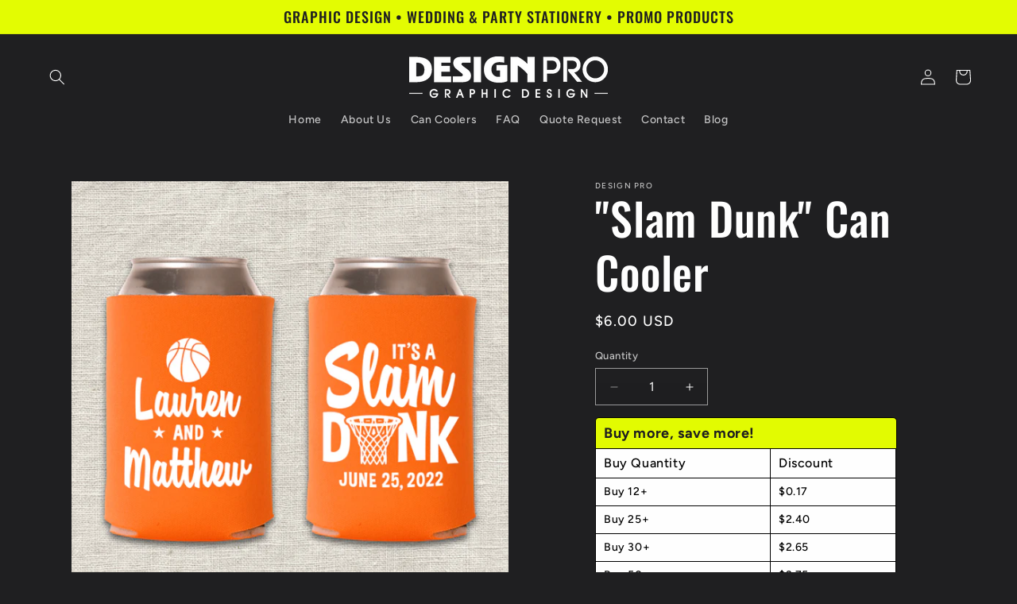

--- FILE ---
content_type: text/html; charset=utf-8
request_url: https://designpro1.com/products/slam-dunk-can-cooler
body_size: 42394
content:
<!doctype html>
<html class="js" lang="en">
  <head>
    <meta charset="utf-8">
    <meta http-equiv="X-UA-Compatible" content="IE=edge">
    <meta name="viewport" content="width=device-width,initial-scale=1">
    <meta name="theme-color" content="">
    <link rel="canonical" href="https://designpro1.com/products/slam-dunk-can-cooler"><link rel="icon" type="image/png" href="//designpro1.com/cdn/shop/files/Design-Pro-Favicon_2626c96f-2be1-429b-b00e-59cfc4ae592f.jpg?crop=center&height=32&v=1754591647&width=32"><link rel="preconnect" href="https://fonts.shopifycdn.com" crossorigin><title>
      &quot;Slam Dunk&quot; Can Cooler
 &ndash; Design Pro</title>

    
      <meta name="description" content="Can Cooler Specifications Minimum Order:  12 Can Coolers Imprint Area:  3.25&quot; x 2.75&quot; Can Cooler Size:  4&quot; x 5.125&quot; (Fits 12 oz. Cans and Bottles) Construction:  4mm Collapsible Foam Product Split:  Choose Up to Four (4) Colors Ink:  Choose Only One (1) Ink Color Imprints:  Front and Back of Can Cooler Production Time:">
    

    

<meta property="og:site_name" content="Design Pro">
<meta property="og:url" content="https://designpro1.com/products/slam-dunk-can-cooler">
<meta property="og:title" content="&quot;Slam Dunk&quot; Can Cooler">
<meta property="og:type" content="product">
<meta property="og:description" content="Can Cooler Specifications Minimum Order:  12 Can Coolers Imprint Area:  3.25&quot; x 2.75&quot; Can Cooler Size:  4&quot; x 5.125&quot; (Fits 12 oz. Cans and Bottles) Construction:  4mm Collapsible Foam Product Split:  Choose Up to Four (4) Colors Ink:  Choose Only One (1) Ink Color Imprints:  Front and Back of Can Cooler Production Time:"><meta property="og:image" content="http://designpro1.com/cdn/shop/products/Slam-Dunk-Basketball-Koozie.jpg?v=1561000821">
  <meta property="og:image:secure_url" content="https://designpro1.com/cdn/shop/products/Slam-Dunk-Basketball-Koozie.jpg?v=1561000821">
  <meta property="og:image:width" content="900">
  <meta property="og:image:height" content="900"><meta property="og:price:amount" content="6.00">
  <meta property="og:price:currency" content="USD"><meta name="twitter:card" content="summary_large_image">
<meta name="twitter:title" content="&quot;Slam Dunk&quot; Can Cooler">
<meta name="twitter:description" content="Can Cooler Specifications Minimum Order:  12 Can Coolers Imprint Area:  3.25&quot; x 2.75&quot; Can Cooler Size:  4&quot; x 5.125&quot; (Fits 12 oz. Cans and Bottles) Construction:  4mm Collapsible Foam Product Split:  Choose Up to Four (4) Colors Ink:  Choose Only One (1) Ink Color Imprints:  Front and Back of Can Cooler Production Time:">


    <script src="//designpro1.com/cdn/shop/t/6/assets/constants.js?v=132983761750457495441754518918" defer="defer"></script>
    <script src="//designpro1.com/cdn/shop/t/6/assets/pubsub.js?v=25310214064522200911754518919" defer="defer"></script>
    <script src="//designpro1.com/cdn/shop/t/6/assets/global.js?v=7301445359237545521754518918" defer="defer"></script>
    <script src="//designpro1.com/cdn/shop/t/6/assets/details-disclosure.js?v=13653116266235556501754518918" defer="defer"></script>
    <script src="//designpro1.com/cdn/shop/t/6/assets/details-modal.js?v=25581673532751508451754518918" defer="defer"></script>
    <script src="//designpro1.com/cdn/shop/t/6/assets/search-form.js?v=133129549252120666541754518919" defer="defer"></script><script src="//designpro1.com/cdn/shop/t/6/assets/animations.js?v=88693664871331136111754518918" defer="defer"></script><script>window.performance && window.performance.mark && window.performance.mark('shopify.content_for_header.start');</script><meta id="shopify-digital-wallet" name="shopify-digital-wallet" content="/2409251/digital_wallets/dialog">
<meta name="shopify-checkout-api-token" content="15c11776c0e0481a954f5753e38ff8a2">
<meta id="in-context-paypal-metadata" data-shop-id="2409251" data-venmo-supported="false" data-environment="production" data-locale="en_US" data-paypal-v4="true" data-currency="USD">
<link rel="alternate" type="application/json+oembed" href="https://designpro1.com/products/slam-dunk-can-cooler.oembed">
<script async="async" src="/checkouts/internal/preloads.js?locale=en-US"></script>
<link rel="preconnect" href="https://shop.app" crossorigin="anonymous">
<script async="async" src="https://shop.app/checkouts/internal/preloads.js?locale=en-US&shop_id=2409251" crossorigin="anonymous"></script>
<script id="shopify-features" type="application/json">{"accessToken":"15c11776c0e0481a954f5753e38ff8a2","betas":["rich-media-storefront-analytics"],"domain":"designpro1.com","predictiveSearch":true,"shopId":2409251,"locale":"en"}</script>
<script>var Shopify = Shopify || {};
Shopify.shop = "design-pro.myshopify.com";
Shopify.locale = "en";
Shopify.currency = {"active":"USD","rate":"1.0"};
Shopify.country = "US";
Shopify.theme = {"name":"Ride","id":147125403847,"schema_name":"Ride","schema_version":"15.4.1","theme_store_id":1500,"role":"main"};
Shopify.theme.handle = "null";
Shopify.theme.style = {"id":null,"handle":null};
Shopify.cdnHost = "designpro1.com/cdn";
Shopify.routes = Shopify.routes || {};
Shopify.routes.root = "/";</script>
<script type="module">!function(o){(o.Shopify=o.Shopify||{}).modules=!0}(window);</script>
<script>!function(o){function n(){var o=[];function n(){o.push(Array.prototype.slice.apply(arguments))}return n.q=o,n}var t=o.Shopify=o.Shopify||{};t.loadFeatures=n(),t.autoloadFeatures=n()}(window);</script>
<script>
  window.ShopifyPay = window.ShopifyPay || {};
  window.ShopifyPay.apiHost = "shop.app\/pay";
  window.ShopifyPay.redirectState = null;
</script>
<script id="shop-js-analytics" type="application/json">{"pageType":"product"}</script>
<script defer="defer" async type="module" src="//designpro1.com/cdn/shopifycloud/shop-js/modules/v2/client.init-shop-cart-sync_BdyHc3Nr.en.esm.js"></script>
<script defer="defer" async type="module" src="//designpro1.com/cdn/shopifycloud/shop-js/modules/v2/chunk.common_Daul8nwZ.esm.js"></script>
<script type="module">
  await import("//designpro1.com/cdn/shopifycloud/shop-js/modules/v2/client.init-shop-cart-sync_BdyHc3Nr.en.esm.js");
await import("//designpro1.com/cdn/shopifycloud/shop-js/modules/v2/chunk.common_Daul8nwZ.esm.js");

  window.Shopify.SignInWithShop?.initShopCartSync?.({"fedCMEnabled":true,"windoidEnabled":true});

</script>
<script defer="defer" async type="module" src="//designpro1.com/cdn/shopifycloud/shop-js/modules/v2/client.payment-terms_MV4M3zvL.en.esm.js"></script>
<script defer="defer" async type="module" src="//designpro1.com/cdn/shopifycloud/shop-js/modules/v2/chunk.common_Daul8nwZ.esm.js"></script>
<script defer="defer" async type="module" src="//designpro1.com/cdn/shopifycloud/shop-js/modules/v2/chunk.modal_CQq8HTM6.esm.js"></script>
<script type="module">
  await import("//designpro1.com/cdn/shopifycloud/shop-js/modules/v2/client.payment-terms_MV4M3zvL.en.esm.js");
await import("//designpro1.com/cdn/shopifycloud/shop-js/modules/v2/chunk.common_Daul8nwZ.esm.js");
await import("//designpro1.com/cdn/shopifycloud/shop-js/modules/v2/chunk.modal_CQq8HTM6.esm.js");

  
</script>
<script>
  window.Shopify = window.Shopify || {};
  if (!window.Shopify.featureAssets) window.Shopify.featureAssets = {};
  window.Shopify.featureAssets['shop-js'] = {"shop-cart-sync":["modules/v2/client.shop-cart-sync_QYOiDySF.en.esm.js","modules/v2/chunk.common_Daul8nwZ.esm.js"],"init-fed-cm":["modules/v2/client.init-fed-cm_DchLp9rc.en.esm.js","modules/v2/chunk.common_Daul8nwZ.esm.js"],"shop-button":["modules/v2/client.shop-button_OV7bAJc5.en.esm.js","modules/v2/chunk.common_Daul8nwZ.esm.js"],"init-windoid":["modules/v2/client.init-windoid_DwxFKQ8e.en.esm.js","modules/v2/chunk.common_Daul8nwZ.esm.js"],"shop-cash-offers":["modules/v2/client.shop-cash-offers_DWtL6Bq3.en.esm.js","modules/v2/chunk.common_Daul8nwZ.esm.js","modules/v2/chunk.modal_CQq8HTM6.esm.js"],"shop-toast-manager":["modules/v2/client.shop-toast-manager_CX9r1SjA.en.esm.js","modules/v2/chunk.common_Daul8nwZ.esm.js"],"init-shop-email-lookup-coordinator":["modules/v2/client.init-shop-email-lookup-coordinator_UhKnw74l.en.esm.js","modules/v2/chunk.common_Daul8nwZ.esm.js"],"pay-button":["modules/v2/client.pay-button_DzxNnLDY.en.esm.js","modules/v2/chunk.common_Daul8nwZ.esm.js"],"avatar":["modules/v2/client.avatar_BTnouDA3.en.esm.js"],"init-shop-cart-sync":["modules/v2/client.init-shop-cart-sync_BdyHc3Nr.en.esm.js","modules/v2/chunk.common_Daul8nwZ.esm.js"],"shop-login-button":["modules/v2/client.shop-login-button_D8B466_1.en.esm.js","modules/v2/chunk.common_Daul8nwZ.esm.js","modules/v2/chunk.modal_CQq8HTM6.esm.js"],"init-customer-accounts-sign-up":["modules/v2/client.init-customer-accounts-sign-up_C8fpPm4i.en.esm.js","modules/v2/client.shop-login-button_D8B466_1.en.esm.js","modules/v2/chunk.common_Daul8nwZ.esm.js","modules/v2/chunk.modal_CQq8HTM6.esm.js"],"init-shop-for-new-customer-accounts":["modules/v2/client.init-shop-for-new-customer-accounts_CVTO0Ztu.en.esm.js","modules/v2/client.shop-login-button_D8B466_1.en.esm.js","modules/v2/chunk.common_Daul8nwZ.esm.js","modules/v2/chunk.modal_CQq8HTM6.esm.js"],"init-customer-accounts":["modules/v2/client.init-customer-accounts_dRgKMfrE.en.esm.js","modules/v2/client.shop-login-button_D8B466_1.en.esm.js","modules/v2/chunk.common_Daul8nwZ.esm.js","modules/v2/chunk.modal_CQq8HTM6.esm.js"],"shop-follow-button":["modules/v2/client.shop-follow-button_CkZpjEct.en.esm.js","modules/v2/chunk.common_Daul8nwZ.esm.js","modules/v2/chunk.modal_CQq8HTM6.esm.js"],"lead-capture":["modules/v2/client.lead-capture_BntHBhfp.en.esm.js","modules/v2/chunk.common_Daul8nwZ.esm.js","modules/v2/chunk.modal_CQq8HTM6.esm.js"],"checkout-modal":["modules/v2/client.checkout-modal_CfxcYbTm.en.esm.js","modules/v2/chunk.common_Daul8nwZ.esm.js","modules/v2/chunk.modal_CQq8HTM6.esm.js"],"shop-login":["modules/v2/client.shop-login_Da4GZ2H6.en.esm.js","modules/v2/chunk.common_Daul8nwZ.esm.js","modules/v2/chunk.modal_CQq8HTM6.esm.js"],"payment-terms":["modules/v2/client.payment-terms_MV4M3zvL.en.esm.js","modules/v2/chunk.common_Daul8nwZ.esm.js","modules/v2/chunk.modal_CQq8HTM6.esm.js"]};
</script>
<script>(function() {
  var isLoaded = false;
  function asyncLoad() {
    if (isLoaded) return;
    isLoaded = true;
    var urls = ["\/\/www.powr.io\/powr.js?powr-token=design-pro.myshopify.com\u0026external-type=shopify\u0026shop=design-pro.myshopify.com"];
    for (var i = 0; i < urls.length; i++) {
      var s = document.createElement('script');
      s.type = 'text/javascript';
      s.async = true;
      s.src = urls[i];
      var x = document.getElementsByTagName('script')[0];
      x.parentNode.insertBefore(s, x);
    }
  };
  if(window.attachEvent) {
    window.attachEvent('onload', asyncLoad);
  } else {
    window.addEventListener('load', asyncLoad, false);
  }
})();</script>
<script id="__st">var __st={"a":2409251,"offset":-18000,"reqid":"d1f0873e-2092-4a3d-a944-bcb541ee1ea5-1768957678","pageurl":"designpro1.com\/products\/slam-dunk-can-cooler","u":"8238d3b9bce7","p":"product","rtyp":"product","rid":3857429299279};</script>
<script>window.ShopifyPaypalV4VisibilityTracking = true;</script>
<script id="captcha-bootstrap">!function(){'use strict';const t='contact',e='account',n='new_comment',o=[[t,t],['blogs',n],['comments',n],[t,'customer']],c=[[e,'customer_login'],[e,'guest_login'],[e,'recover_customer_password'],[e,'create_customer']],r=t=>t.map((([t,e])=>`form[action*='/${t}']:not([data-nocaptcha='true']) input[name='form_type'][value='${e}']`)).join(','),a=t=>()=>t?[...document.querySelectorAll(t)].map((t=>t.form)):[];function s(){const t=[...o],e=r(t);return a(e)}const i='password',u='form_key',d=['recaptcha-v3-token','g-recaptcha-response','h-captcha-response',i],f=()=>{try{return window.sessionStorage}catch{return}},m='__shopify_v',_=t=>t.elements[u];function p(t,e,n=!1){try{const o=window.sessionStorage,c=JSON.parse(o.getItem(e)),{data:r}=function(t){const{data:e,action:n}=t;return t[m]||n?{data:e,action:n}:{data:t,action:n}}(c);for(const[e,n]of Object.entries(r))t.elements[e]&&(t.elements[e].value=n);n&&o.removeItem(e)}catch(o){console.error('form repopulation failed',{error:o})}}const l='form_type',E='cptcha';function T(t){t.dataset[E]=!0}const w=window,h=w.document,L='Shopify',v='ce_forms',y='captcha';let A=!1;((t,e)=>{const n=(g='f06e6c50-85a8-45c8-87d0-21a2b65856fe',I='https://cdn.shopify.com/shopifycloud/storefront-forms-hcaptcha/ce_storefront_forms_captcha_hcaptcha.v1.5.2.iife.js',D={infoText:'Protected by hCaptcha',privacyText:'Privacy',termsText:'Terms'},(t,e,n)=>{const o=w[L][v],c=o.bindForm;if(c)return c(t,g,e,D).then(n);var r;o.q.push([[t,g,e,D],n]),r=I,A||(h.body.append(Object.assign(h.createElement('script'),{id:'captcha-provider',async:!0,src:r})),A=!0)});var g,I,D;w[L]=w[L]||{},w[L][v]=w[L][v]||{},w[L][v].q=[],w[L][y]=w[L][y]||{},w[L][y].protect=function(t,e){n(t,void 0,e),T(t)},Object.freeze(w[L][y]),function(t,e,n,w,h,L){const[v,y,A,g]=function(t,e,n){const i=e?o:[],u=t?c:[],d=[...i,...u],f=r(d),m=r(i),_=r(d.filter((([t,e])=>n.includes(e))));return[a(f),a(m),a(_),s()]}(w,h,L),I=t=>{const e=t.target;return e instanceof HTMLFormElement?e:e&&e.form},D=t=>v().includes(t);t.addEventListener('submit',(t=>{const e=I(t);if(!e)return;const n=D(e)&&!e.dataset.hcaptchaBound&&!e.dataset.recaptchaBound,o=_(e),c=g().includes(e)&&(!o||!o.value);(n||c)&&t.preventDefault(),c&&!n&&(function(t){try{if(!f())return;!function(t){const e=f();if(!e)return;const n=_(t);if(!n)return;const o=n.value;o&&e.removeItem(o)}(t);const e=Array.from(Array(32),(()=>Math.random().toString(36)[2])).join('');!function(t,e){_(t)||t.append(Object.assign(document.createElement('input'),{type:'hidden',name:u})),t.elements[u].value=e}(t,e),function(t,e){const n=f();if(!n)return;const o=[...t.querySelectorAll(`input[type='${i}']`)].map((({name:t})=>t)),c=[...d,...o],r={};for(const[a,s]of new FormData(t).entries())c.includes(a)||(r[a]=s);n.setItem(e,JSON.stringify({[m]:1,action:t.action,data:r}))}(t,e)}catch(e){console.error('failed to persist form',e)}}(e),e.submit())}));const S=(t,e)=>{t&&!t.dataset[E]&&(n(t,e.some((e=>e===t))),T(t))};for(const o of['focusin','change'])t.addEventListener(o,(t=>{const e=I(t);D(e)&&S(e,y())}));const B=e.get('form_key'),M=e.get(l),P=B&&M;t.addEventListener('DOMContentLoaded',(()=>{const t=y();if(P)for(const e of t)e.elements[l].value===M&&p(e,B);[...new Set([...A(),...v().filter((t=>'true'===t.dataset.shopifyCaptcha))])].forEach((e=>S(e,t)))}))}(h,new URLSearchParams(w.location.search),n,t,e,['guest_login'])})(!0,!0)}();</script>
<script integrity="sha256-4kQ18oKyAcykRKYeNunJcIwy7WH5gtpwJnB7kiuLZ1E=" data-source-attribution="shopify.loadfeatures" defer="defer" src="//designpro1.com/cdn/shopifycloud/storefront/assets/storefront/load_feature-a0a9edcb.js" crossorigin="anonymous"></script>
<script crossorigin="anonymous" defer="defer" src="//designpro1.com/cdn/shopifycloud/storefront/assets/shopify_pay/storefront-65b4c6d7.js?v=20250812"></script>
<script data-source-attribution="shopify.dynamic_checkout.dynamic.init">var Shopify=Shopify||{};Shopify.PaymentButton=Shopify.PaymentButton||{isStorefrontPortableWallets:!0,init:function(){window.Shopify.PaymentButton.init=function(){};var t=document.createElement("script");t.src="https://designpro1.com/cdn/shopifycloud/portable-wallets/latest/portable-wallets.en.js",t.type="module",document.head.appendChild(t)}};
</script>
<script data-source-attribution="shopify.dynamic_checkout.buyer_consent">
  function portableWalletsHideBuyerConsent(e){var t=document.getElementById("shopify-buyer-consent"),n=document.getElementById("shopify-subscription-policy-button");t&&n&&(t.classList.add("hidden"),t.setAttribute("aria-hidden","true"),n.removeEventListener("click",e))}function portableWalletsShowBuyerConsent(e){var t=document.getElementById("shopify-buyer-consent"),n=document.getElementById("shopify-subscription-policy-button");t&&n&&(t.classList.remove("hidden"),t.removeAttribute("aria-hidden"),n.addEventListener("click",e))}window.Shopify?.PaymentButton&&(window.Shopify.PaymentButton.hideBuyerConsent=portableWalletsHideBuyerConsent,window.Shopify.PaymentButton.showBuyerConsent=portableWalletsShowBuyerConsent);
</script>
<script>
  function portableWalletsCleanup(e){e&&e.src&&console.error("Failed to load portable wallets script "+e.src);var t=document.querySelectorAll("shopify-accelerated-checkout .shopify-payment-button__skeleton, shopify-accelerated-checkout-cart .wallet-cart-button__skeleton"),e=document.getElementById("shopify-buyer-consent");for(let e=0;e<t.length;e++)t[e].remove();e&&e.remove()}function portableWalletsNotLoadedAsModule(e){e instanceof ErrorEvent&&"string"==typeof e.message&&e.message.includes("import.meta")&&"string"==typeof e.filename&&e.filename.includes("portable-wallets")&&(window.removeEventListener("error",portableWalletsNotLoadedAsModule),window.Shopify.PaymentButton.failedToLoad=e,"loading"===document.readyState?document.addEventListener("DOMContentLoaded",window.Shopify.PaymentButton.init):window.Shopify.PaymentButton.init())}window.addEventListener("error",portableWalletsNotLoadedAsModule);
</script>

<script type="module" src="https://designpro1.com/cdn/shopifycloud/portable-wallets/latest/portable-wallets.en.js" onError="portableWalletsCleanup(this)" crossorigin="anonymous"></script>
<script nomodule>
  document.addEventListener("DOMContentLoaded", portableWalletsCleanup);
</script>

<link id="shopify-accelerated-checkout-styles" rel="stylesheet" media="screen" href="https://designpro1.com/cdn/shopifycloud/portable-wallets/latest/accelerated-checkout-backwards-compat.css" crossorigin="anonymous">
<style id="shopify-accelerated-checkout-cart">
        #shopify-buyer-consent {
  margin-top: 1em;
  display: inline-block;
  width: 100%;
}

#shopify-buyer-consent.hidden {
  display: none;
}

#shopify-subscription-policy-button {
  background: none;
  border: none;
  padding: 0;
  text-decoration: underline;
  font-size: inherit;
  cursor: pointer;
}

#shopify-subscription-policy-button::before {
  box-shadow: none;
}

      </style>
<script id="sections-script" data-sections="header" defer="defer" src="//designpro1.com/cdn/shop/t/6/compiled_assets/scripts.js?v=4295"></script>
<script>window.performance && window.performance.mark && window.performance.mark('shopify.content_for_header.end');</script>


    <style data-shopify>
      @font-face {
  font-family: Figtree;
  font-weight: 500;
  font-style: normal;
  font-display: swap;
  src: url("//designpro1.com/cdn/fonts/figtree/figtree_n5.3b6b7df38aa5986536945796e1f947445832047c.woff2") format("woff2"),
       url("//designpro1.com/cdn/fonts/figtree/figtree_n5.f26bf6dcae278b0ed902605f6605fa3338e81dab.woff") format("woff");
}

      @font-face {
  font-family: Figtree;
  font-weight: 700;
  font-style: normal;
  font-display: swap;
  src: url("//designpro1.com/cdn/fonts/figtree/figtree_n7.2fd9bfe01586148e644724096c9d75e8c7a90e55.woff2") format("woff2"),
       url("//designpro1.com/cdn/fonts/figtree/figtree_n7.ea05de92d862f9594794ab281c4c3a67501ef5fc.woff") format("woff");
}

      @font-face {
  font-family: Figtree;
  font-weight: 500;
  font-style: italic;
  font-display: swap;
  src: url("//designpro1.com/cdn/fonts/figtree/figtree_i5.969396f679a62854cf82dbf67acc5721e41351f0.woff2") format("woff2"),
       url("//designpro1.com/cdn/fonts/figtree/figtree_i5.93bc1cad6c73ca9815f9777c49176dfc9d2890dd.woff") format("woff");
}

      @font-face {
  font-family: Figtree;
  font-weight: 700;
  font-style: italic;
  font-display: swap;
  src: url("//designpro1.com/cdn/fonts/figtree/figtree_i7.06add7096a6f2ab742e09ec7e498115904eda1fe.woff2") format("woff2"),
       url("//designpro1.com/cdn/fonts/figtree/figtree_i7.ee584b5fcaccdbb5518c0228158941f8df81b101.woff") format("woff");
}

      @font-face {
  font-family: Oswald;
  font-weight: 500;
  font-style: normal;
  font-display: swap;
  src: url("//designpro1.com/cdn/fonts/oswald/oswald_n5.8ad4910bfdb43e150746ef7aa67f3553e3abe8e2.woff2") format("woff2"),
       url("//designpro1.com/cdn/fonts/oswald/oswald_n5.93ee52108163c48c91111cf33b0a57021467b66e.woff") format("woff");
}


      
        :root,
        .color-scheme-1 {
          --color-background: 31,31,33;
        
          --gradient-background: #1f1f21;
        

        

        --color-foreground: 255,255,255;
        --color-background-contrast: 43,43,46;
        --color-shadow: 255,255,255;
        --color-button: 227,252,2;
        --color-button-text: 31,31,33;
        --color-secondary-button: 31,31,33;
        --color-secondary-button-text: 227,252,2;
        --color-link: 227,252,2;
        --color-badge-foreground: 255,255,255;
        --color-badge-background: 31,31,33;
        --color-badge-border: 255,255,255;
        --payment-terms-background-color: rgb(31 31 33);
      }
      
        
        .color-scheme-2 {
          --color-background: 31,31,33;
        
          --gradient-background: #1f1f21;
        

        

        --color-foreground: 255,255,255;
        --color-background-contrast: 43,43,46;
        --color-shadow: 255,255,255;
        --color-button: 255,255,255;
        --color-button-text: 31,31,33;
        --color-secondary-button: 31,31,33;
        --color-secondary-button-text: 255,255,255;
        --color-link: 255,255,255;
        --color-badge-foreground: 255,255,255;
        --color-badge-background: 31,31,33;
        --color-badge-border: 255,255,255;
        --payment-terms-background-color: rgb(31 31 33);
      }
      
        
        .color-scheme-3 {
          --color-background: 255,255,255;
        
          --gradient-background: #ffffff;
        

        

        --color-foreground: 31,31,33;
        --color-background-contrast: 191,191,191;
        --color-shadow: 255,255,255;
        --color-button: 31,31,33;
        --color-button-text: 255,255,255;
        --color-secondary-button: 255,255,255;
        --color-secondary-button-text: 31,31,33;
        --color-link: 31,31,33;
        --color-badge-foreground: 31,31,33;
        --color-badge-background: 255,255,255;
        --color-badge-border: 31,31,33;
        --payment-terms-background-color: rgb(255 255 255);
      }
      
        
        .color-scheme-4 {
          --color-background: 227,252,2;
        
          --gradient-background: #e3fc02;
        

        

        --color-foreground: 31,31,33;
        --color-background-contrast: 113,126,1;
        --color-shadow: 255,255,255;
        --color-button: 31,31,33;
        --color-button-text: 227,252,2;
        --color-secondary-button: 227,252,2;
        --color-secondary-button-text: 31,31,33;
        --color-link: 31,31,33;
        --color-badge-foreground: 31,31,33;
        --color-badge-background: 227,252,2;
        --color-badge-border: 31,31,33;
        --payment-terms-background-color: rgb(227 252 2);
      }
      
        
        .color-scheme-5 {
          --color-background: 0,252,237;
        
          --gradient-background: #00fced;
        

        

        --color-foreground: 31,31,33;
        --color-background-contrast: 0,125,117;
        --color-shadow: 255,255,255;
        --color-button: 31,31,33;
        --color-button-text: 0,252,237;
        --color-secondary-button: 0,252,237;
        --color-secondary-button-text: 31,31,33;
        --color-link: 31,31,33;
        --color-badge-foreground: 31,31,33;
        --color-badge-background: 0,252,237;
        --color-badge-border: 31,31,33;
        --payment-terms-background-color: rgb(0 252 237);
      }
      

      body, .color-scheme-1, .color-scheme-2, .color-scheme-3, .color-scheme-4, .color-scheme-5 {
        color: rgba(var(--color-foreground), 0.75);
        background-color: rgb(var(--color-background));
      }

      :root {
        --font-body-family: Figtree, sans-serif;
        --font-body-style: normal;
        --font-body-weight: 500;
        --font-body-weight-bold: 800;

        --font-heading-family: Oswald, sans-serif;
        --font-heading-style: normal;
        --font-heading-weight: 500;

        --font-body-scale: 1.0;
        --font-heading-scale: 1.4;

        --media-padding: px;
        --media-border-opacity: 0.1;
        --media-border-width: 0px;
        --media-radius: 0px;
        --media-shadow-opacity: 0.0;
        --media-shadow-horizontal-offset: 0px;
        --media-shadow-vertical-offset: 4px;
        --media-shadow-blur-radius: 5px;
        --media-shadow-visible: 0;

        --page-width: 160rem;
        --page-width-margin: 0rem;

        --product-card-image-padding: 0.0rem;
        --product-card-corner-radius: 0.0rem;
        --product-card-text-alignment: left;
        --product-card-border-width: 0.0rem;
        --product-card-border-opacity: 0.1;
        --product-card-shadow-opacity: 0.0;
        --product-card-shadow-visible: 0;
        --product-card-shadow-horizontal-offset: 0.0rem;
        --product-card-shadow-vertical-offset: 0.4rem;
        --product-card-shadow-blur-radius: 0.5rem;

        --collection-card-image-padding: 0.0rem;
        --collection-card-corner-radius: 0.0rem;
        --collection-card-text-alignment: left;
        --collection-card-border-width: 0.0rem;
        --collection-card-border-opacity: 0.1;
        --collection-card-shadow-opacity: 0.0;
        --collection-card-shadow-visible: 0;
        --collection-card-shadow-horizontal-offset: 0.0rem;
        --collection-card-shadow-vertical-offset: 0.4rem;
        --collection-card-shadow-blur-radius: 0.5rem;

        --blog-card-image-padding: 0.0rem;
        --blog-card-corner-radius: 0.0rem;
        --blog-card-text-alignment: left;
        --blog-card-border-width: 0.0rem;
        --blog-card-border-opacity: 0.1;
        --blog-card-shadow-opacity: 0.0;
        --blog-card-shadow-visible: 0;
        --blog-card-shadow-horizontal-offset: 0.0rem;
        --blog-card-shadow-vertical-offset: 0.4rem;
        --blog-card-shadow-blur-radius: 0.5rem;

        --badge-corner-radius: 4.0rem;

        --popup-border-width: 1px;
        --popup-border-opacity: 0.1;
        --popup-corner-radius: 0px;
        --popup-shadow-opacity: 0.0;
        --popup-shadow-horizontal-offset: 0px;
        --popup-shadow-vertical-offset: 4px;
        --popup-shadow-blur-radius: 5px;

        --drawer-border-width: 1px;
        --drawer-border-opacity: 0.1;
        --drawer-shadow-opacity: 0.0;
        --drawer-shadow-horizontal-offset: 0px;
        --drawer-shadow-vertical-offset: 4px;
        --drawer-shadow-blur-radius: 5px;

        --spacing-sections-desktop: 52px;
        --spacing-sections-mobile: 36px;

        --grid-desktop-vertical-spacing: 40px;
        --grid-desktop-horizontal-spacing: 40px;
        --grid-mobile-vertical-spacing: 20px;
        --grid-mobile-horizontal-spacing: 20px;

        --text-boxes-border-opacity: 0.1;
        --text-boxes-border-width: 0px;
        --text-boxes-radius: 0px;
        --text-boxes-shadow-opacity: 0.0;
        --text-boxes-shadow-visible: 0;
        --text-boxes-shadow-horizontal-offset: 0px;
        --text-boxes-shadow-vertical-offset: 4px;
        --text-boxes-shadow-blur-radius: 5px;

        --buttons-radius: 0px;
        --buttons-radius-outset: 0px;
        --buttons-border-width: 1px;
        --buttons-border-opacity: 1.0;
        --buttons-shadow-opacity: 0.0;
        --buttons-shadow-visible: 0;
        --buttons-shadow-horizontal-offset: 0px;
        --buttons-shadow-vertical-offset: 4px;
        --buttons-shadow-blur-radius: 5px;
        --buttons-border-offset: 0px;

        --inputs-radius: 0px;
        --inputs-border-width: 1px;
        --inputs-border-opacity: 0.55;
        --inputs-shadow-opacity: 0.0;
        --inputs-shadow-horizontal-offset: 0px;
        --inputs-margin-offset: 0px;
        --inputs-shadow-vertical-offset: 4px;
        --inputs-shadow-blur-radius: 5px;
        --inputs-radius-outset: 0px;

        --variant-pills-radius: 40px;
        --variant-pills-border-width: 1px;
        --variant-pills-border-opacity: 0.55;
        --variant-pills-shadow-opacity: 0.0;
        --variant-pills-shadow-horizontal-offset: 0px;
        --variant-pills-shadow-vertical-offset: 4px;
        --variant-pills-shadow-blur-radius: 5px;
      }

      *,
      *::before,
      *::after {
        box-sizing: inherit;
      }

      html {
        box-sizing: border-box;
        font-size: calc(var(--font-body-scale) * 62.5%);
        height: 100%;
      }

      body {
        display: grid;
        grid-template-rows: auto auto 1fr auto;
        grid-template-columns: 100%;
        min-height: 100%;
        margin: 0;
        font-size: 1.5rem;
        letter-spacing: 0.06rem;
        line-height: calc(1 + 0.8 / var(--font-body-scale));
        font-family: var(--font-body-family);
        font-style: var(--font-body-style);
        font-weight: var(--font-body-weight);
      }

      @media screen and (min-width: 750px) {
        body {
          font-size: 1.6rem;
        }
      }
    </style>

    <link href="//designpro1.com/cdn/shop/t/6/assets/base.css?v=159841507637079171801754518918" rel="stylesheet" type="text/css" media="all" />
    <link rel="stylesheet" href="//designpro1.com/cdn/shop/t/6/assets/component-cart-items.css?v=13033300910818915211754518918" media="print" onload="this.media='all'">
      <link rel="preload" as="font" href="//designpro1.com/cdn/fonts/figtree/figtree_n5.3b6b7df38aa5986536945796e1f947445832047c.woff2" type="font/woff2" crossorigin>
      

      <link rel="preload" as="font" href="//designpro1.com/cdn/fonts/oswald/oswald_n5.8ad4910bfdb43e150746ef7aa67f3553e3abe8e2.woff2" type="font/woff2" crossorigin>
      
<link
        rel="stylesheet"
        href="//designpro1.com/cdn/shop/t/6/assets/component-predictive-search.css?v=118923337488134913561754518918"
        media="print"
        onload="this.media='all'"
      ><script>
      if (Shopify.designMode) {
        document.documentElement.classList.add('shopify-design-mode');
      }
    </script>
  <script src="https://cdn.shopify.com/extensions/019b92df-1966-750c-943d-a8ced4b05ac2/option-cli3-369/assets/gpomain.js" type="text/javascript" defer="defer"></script>
<link href="https://monorail-edge.shopifysvc.com" rel="dns-prefetch">
<script>(function(){if ("sendBeacon" in navigator && "performance" in window) {try {var session_token_from_headers = performance.getEntriesByType('navigation')[0].serverTiming.find(x => x.name == '_s').description;} catch {var session_token_from_headers = undefined;}var session_cookie_matches = document.cookie.match(/_shopify_s=([^;]*)/);var session_token_from_cookie = session_cookie_matches && session_cookie_matches.length === 2 ? session_cookie_matches[1] : "";var session_token = session_token_from_headers || session_token_from_cookie || "";function handle_abandonment_event(e) {var entries = performance.getEntries().filter(function(entry) {return /monorail-edge.shopifysvc.com/.test(entry.name);});if (!window.abandonment_tracked && entries.length === 0) {window.abandonment_tracked = true;var currentMs = Date.now();var navigation_start = performance.timing.navigationStart;var payload = {shop_id: 2409251,url: window.location.href,navigation_start,duration: currentMs - navigation_start,session_token,page_type: "product"};window.navigator.sendBeacon("https://monorail-edge.shopifysvc.com/v1/produce", JSON.stringify({schema_id: "online_store_buyer_site_abandonment/1.1",payload: payload,metadata: {event_created_at_ms: currentMs,event_sent_at_ms: currentMs}}));}}window.addEventListener('pagehide', handle_abandonment_event);}}());</script>
<script id="web-pixels-manager-setup">(function e(e,d,r,n,o){if(void 0===o&&(o={}),!Boolean(null===(a=null===(i=window.Shopify)||void 0===i?void 0:i.analytics)||void 0===a?void 0:a.replayQueue)){var i,a;window.Shopify=window.Shopify||{};var t=window.Shopify;t.analytics=t.analytics||{};var s=t.analytics;s.replayQueue=[],s.publish=function(e,d,r){return s.replayQueue.push([e,d,r]),!0};try{self.performance.mark("wpm:start")}catch(e){}var l=function(){var e={modern:/Edge?\/(1{2}[4-9]|1[2-9]\d|[2-9]\d{2}|\d{4,})\.\d+(\.\d+|)|Firefox\/(1{2}[4-9]|1[2-9]\d|[2-9]\d{2}|\d{4,})\.\d+(\.\d+|)|Chrom(ium|e)\/(9{2}|\d{3,})\.\d+(\.\d+|)|(Maci|X1{2}).+ Version\/(15\.\d+|(1[6-9]|[2-9]\d|\d{3,})\.\d+)([,.]\d+|)( \(\w+\)|)( Mobile\/\w+|) Safari\/|Chrome.+OPR\/(9{2}|\d{3,})\.\d+\.\d+|(CPU[ +]OS|iPhone[ +]OS|CPU[ +]iPhone|CPU IPhone OS|CPU iPad OS)[ +]+(15[._]\d+|(1[6-9]|[2-9]\d|\d{3,})[._]\d+)([._]\d+|)|Android:?[ /-](13[3-9]|1[4-9]\d|[2-9]\d{2}|\d{4,})(\.\d+|)(\.\d+|)|Android.+Firefox\/(13[5-9]|1[4-9]\d|[2-9]\d{2}|\d{4,})\.\d+(\.\d+|)|Android.+Chrom(ium|e)\/(13[3-9]|1[4-9]\d|[2-9]\d{2}|\d{4,})\.\d+(\.\d+|)|SamsungBrowser\/([2-9]\d|\d{3,})\.\d+/,legacy:/Edge?\/(1[6-9]|[2-9]\d|\d{3,})\.\d+(\.\d+|)|Firefox\/(5[4-9]|[6-9]\d|\d{3,})\.\d+(\.\d+|)|Chrom(ium|e)\/(5[1-9]|[6-9]\d|\d{3,})\.\d+(\.\d+|)([\d.]+$|.*Safari\/(?![\d.]+ Edge\/[\d.]+$))|(Maci|X1{2}).+ Version\/(10\.\d+|(1[1-9]|[2-9]\d|\d{3,})\.\d+)([,.]\d+|)( \(\w+\)|)( Mobile\/\w+|) Safari\/|Chrome.+OPR\/(3[89]|[4-9]\d|\d{3,})\.\d+\.\d+|(CPU[ +]OS|iPhone[ +]OS|CPU[ +]iPhone|CPU IPhone OS|CPU iPad OS)[ +]+(10[._]\d+|(1[1-9]|[2-9]\d|\d{3,})[._]\d+)([._]\d+|)|Android:?[ /-](13[3-9]|1[4-9]\d|[2-9]\d{2}|\d{4,})(\.\d+|)(\.\d+|)|Mobile Safari.+OPR\/([89]\d|\d{3,})\.\d+\.\d+|Android.+Firefox\/(13[5-9]|1[4-9]\d|[2-9]\d{2}|\d{4,})\.\d+(\.\d+|)|Android.+Chrom(ium|e)\/(13[3-9]|1[4-9]\d|[2-9]\d{2}|\d{4,})\.\d+(\.\d+|)|Android.+(UC? ?Browser|UCWEB|U3)[ /]?(15\.([5-9]|\d{2,})|(1[6-9]|[2-9]\d|\d{3,})\.\d+)\.\d+|SamsungBrowser\/(5\.\d+|([6-9]|\d{2,})\.\d+)|Android.+MQ{2}Browser\/(14(\.(9|\d{2,})|)|(1[5-9]|[2-9]\d|\d{3,})(\.\d+|))(\.\d+|)|K[Aa][Ii]OS\/(3\.\d+|([4-9]|\d{2,})\.\d+)(\.\d+|)/},d=e.modern,r=e.legacy,n=navigator.userAgent;return n.match(d)?"modern":n.match(r)?"legacy":"unknown"}(),u="modern"===l?"modern":"legacy",c=(null!=n?n:{modern:"",legacy:""})[u],f=function(e){return[e.baseUrl,"/wpm","/b",e.hashVersion,"modern"===e.buildTarget?"m":"l",".js"].join("")}({baseUrl:d,hashVersion:r,buildTarget:u}),m=function(e){var d=e.version,r=e.bundleTarget,n=e.surface,o=e.pageUrl,i=e.monorailEndpoint;return{emit:function(e){var a=e.status,t=e.errorMsg,s=(new Date).getTime(),l=JSON.stringify({metadata:{event_sent_at_ms:s},events:[{schema_id:"web_pixels_manager_load/3.1",payload:{version:d,bundle_target:r,page_url:o,status:a,surface:n,error_msg:t},metadata:{event_created_at_ms:s}}]});if(!i)return console&&console.warn&&console.warn("[Web Pixels Manager] No Monorail endpoint provided, skipping logging."),!1;try{return self.navigator.sendBeacon.bind(self.navigator)(i,l)}catch(e){}var u=new XMLHttpRequest;try{return u.open("POST",i,!0),u.setRequestHeader("Content-Type","text/plain"),u.send(l),!0}catch(e){return console&&console.warn&&console.warn("[Web Pixels Manager] Got an unhandled error while logging to Monorail."),!1}}}}({version:r,bundleTarget:l,surface:e.surface,pageUrl:self.location.href,monorailEndpoint:e.monorailEndpoint});try{o.browserTarget=l,function(e){var d=e.src,r=e.async,n=void 0===r||r,o=e.onload,i=e.onerror,a=e.sri,t=e.scriptDataAttributes,s=void 0===t?{}:t,l=document.createElement("script"),u=document.querySelector("head"),c=document.querySelector("body");if(l.async=n,l.src=d,a&&(l.integrity=a,l.crossOrigin="anonymous"),s)for(var f in s)if(Object.prototype.hasOwnProperty.call(s,f))try{l.dataset[f]=s[f]}catch(e){}if(o&&l.addEventListener("load",o),i&&l.addEventListener("error",i),u)u.appendChild(l);else{if(!c)throw new Error("Did not find a head or body element to append the script");c.appendChild(l)}}({src:f,async:!0,onload:function(){if(!function(){var e,d;return Boolean(null===(d=null===(e=window.Shopify)||void 0===e?void 0:e.analytics)||void 0===d?void 0:d.initialized)}()){var d=window.webPixelsManager.init(e)||void 0;if(d){var r=window.Shopify.analytics;r.replayQueue.forEach((function(e){var r=e[0],n=e[1],o=e[2];d.publishCustomEvent(r,n,o)})),r.replayQueue=[],r.publish=d.publishCustomEvent,r.visitor=d.visitor,r.initialized=!0}}},onerror:function(){return m.emit({status:"failed",errorMsg:"".concat(f," has failed to load")})},sri:function(e){var d=/^sha384-[A-Za-z0-9+/=]+$/;return"string"==typeof e&&d.test(e)}(c)?c:"",scriptDataAttributes:o}),m.emit({status:"loading"})}catch(e){m.emit({status:"failed",errorMsg:(null==e?void 0:e.message)||"Unknown error"})}}})({shopId: 2409251,storefrontBaseUrl: "https://designpro1.com",extensionsBaseUrl: "https://extensions.shopifycdn.com/cdn/shopifycloud/web-pixels-manager",monorailEndpoint: "https://monorail-edge.shopifysvc.com/unstable/produce_batch",surface: "storefront-renderer",enabledBetaFlags: ["2dca8a86"],webPixelsConfigList: [{"id":"shopify-app-pixel","configuration":"{}","eventPayloadVersion":"v1","runtimeContext":"STRICT","scriptVersion":"0450","apiClientId":"shopify-pixel","type":"APP","privacyPurposes":["ANALYTICS","MARKETING"]},{"id":"shopify-custom-pixel","eventPayloadVersion":"v1","runtimeContext":"LAX","scriptVersion":"0450","apiClientId":"shopify-pixel","type":"CUSTOM","privacyPurposes":["ANALYTICS","MARKETING"]}],isMerchantRequest: false,initData: {"shop":{"name":"Design Pro","paymentSettings":{"currencyCode":"USD"},"myshopifyDomain":"design-pro.myshopify.com","countryCode":"US","storefrontUrl":"https:\/\/designpro1.com"},"customer":null,"cart":null,"checkout":null,"productVariants":[{"price":{"amount":6.0,"currencyCode":"USD"},"product":{"title":"\"Slam Dunk\" Can Cooler","vendor":"Design Pro","id":"3857429299279","untranslatedTitle":"\"Slam Dunk\" Can Cooler","url":"\/products\/slam-dunk-can-cooler","type":"Can Coolers"},"id":"29170659950671","image":{"src":"\/\/designpro1.com\/cdn\/shop\/products\/Slam-Dunk-Basketball-Koozie.jpg?v=1561000821"},"sku":"","title":"Default Title","untranslatedTitle":"Default Title"}],"purchasingCompany":null},},"https://designpro1.com/cdn","fcfee988w5aeb613cpc8e4bc33m6693e112",{"modern":"","legacy":""},{"shopId":"2409251","storefrontBaseUrl":"https:\/\/designpro1.com","extensionBaseUrl":"https:\/\/extensions.shopifycdn.com\/cdn\/shopifycloud\/web-pixels-manager","surface":"storefront-renderer","enabledBetaFlags":"[\"2dca8a86\"]","isMerchantRequest":"false","hashVersion":"fcfee988w5aeb613cpc8e4bc33m6693e112","publish":"custom","events":"[[\"page_viewed\",{}],[\"product_viewed\",{\"productVariant\":{\"price\":{\"amount\":6.0,\"currencyCode\":\"USD\"},\"product\":{\"title\":\"\\\"Slam Dunk\\\" Can Cooler\",\"vendor\":\"Design Pro\",\"id\":\"3857429299279\",\"untranslatedTitle\":\"\\\"Slam Dunk\\\" Can Cooler\",\"url\":\"\/products\/slam-dunk-can-cooler\",\"type\":\"Can Coolers\"},\"id\":\"29170659950671\",\"image\":{\"src\":\"\/\/designpro1.com\/cdn\/shop\/products\/Slam-Dunk-Basketball-Koozie.jpg?v=1561000821\"},\"sku\":\"\",\"title\":\"Default Title\",\"untranslatedTitle\":\"Default Title\"}}]]"});</script><script>
  window.ShopifyAnalytics = window.ShopifyAnalytics || {};
  window.ShopifyAnalytics.meta = window.ShopifyAnalytics.meta || {};
  window.ShopifyAnalytics.meta.currency = 'USD';
  var meta = {"product":{"id":3857429299279,"gid":"gid:\/\/shopify\/Product\/3857429299279","vendor":"Design Pro","type":"Can Coolers","handle":"slam-dunk-can-cooler","variants":[{"id":29170659950671,"price":600,"name":"\"Slam Dunk\" Can Cooler","public_title":null,"sku":""}],"remote":false},"page":{"pageType":"product","resourceType":"product","resourceId":3857429299279,"requestId":"d1f0873e-2092-4a3d-a944-bcb541ee1ea5-1768957678"}};
  for (var attr in meta) {
    window.ShopifyAnalytics.meta[attr] = meta[attr];
  }
</script>
<script class="analytics">
  (function () {
    var customDocumentWrite = function(content) {
      var jquery = null;

      if (window.jQuery) {
        jquery = window.jQuery;
      } else if (window.Checkout && window.Checkout.$) {
        jquery = window.Checkout.$;
      }

      if (jquery) {
        jquery('body').append(content);
      }
    };

    var hasLoggedConversion = function(token) {
      if (token) {
        return document.cookie.indexOf('loggedConversion=' + token) !== -1;
      }
      return false;
    }

    var setCookieIfConversion = function(token) {
      if (token) {
        var twoMonthsFromNow = new Date(Date.now());
        twoMonthsFromNow.setMonth(twoMonthsFromNow.getMonth() + 2);

        document.cookie = 'loggedConversion=' + token + '; expires=' + twoMonthsFromNow;
      }
    }

    var trekkie = window.ShopifyAnalytics.lib = window.trekkie = window.trekkie || [];
    if (trekkie.integrations) {
      return;
    }
    trekkie.methods = [
      'identify',
      'page',
      'ready',
      'track',
      'trackForm',
      'trackLink'
    ];
    trekkie.factory = function(method) {
      return function() {
        var args = Array.prototype.slice.call(arguments);
        args.unshift(method);
        trekkie.push(args);
        return trekkie;
      };
    };
    for (var i = 0; i < trekkie.methods.length; i++) {
      var key = trekkie.methods[i];
      trekkie[key] = trekkie.factory(key);
    }
    trekkie.load = function(config) {
      trekkie.config = config || {};
      trekkie.config.initialDocumentCookie = document.cookie;
      var first = document.getElementsByTagName('script')[0];
      var script = document.createElement('script');
      script.type = 'text/javascript';
      script.onerror = function(e) {
        var scriptFallback = document.createElement('script');
        scriptFallback.type = 'text/javascript';
        scriptFallback.onerror = function(error) {
                var Monorail = {
      produce: function produce(monorailDomain, schemaId, payload) {
        var currentMs = new Date().getTime();
        var event = {
          schema_id: schemaId,
          payload: payload,
          metadata: {
            event_created_at_ms: currentMs,
            event_sent_at_ms: currentMs
          }
        };
        return Monorail.sendRequest("https://" + monorailDomain + "/v1/produce", JSON.stringify(event));
      },
      sendRequest: function sendRequest(endpointUrl, payload) {
        // Try the sendBeacon API
        if (window && window.navigator && typeof window.navigator.sendBeacon === 'function' && typeof window.Blob === 'function' && !Monorail.isIos12()) {
          var blobData = new window.Blob([payload], {
            type: 'text/plain'
          });

          if (window.navigator.sendBeacon(endpointUrl, blobData)) {
            return true;
          } // sendBeacon was not successful

        } // XHR beacon

        var xhr = new XMLHttpRequest();

        try {
          xhr.open('POST', endpointUrl);
          xhr.setRequestHeader('Content-Type', 'text/plain');
          xhr.send(payload);
        } catch (e) {
          console.log(e);
        }

        return false;
      },
      isIos12: function isIos12() {
        return window.navigator.userAgent.lastIndexOf('iPhone; CPU iPhone OS 12_') !== -1 || window.navigator.userAgent.lastIndexOf('iPad; CPU OS 12_') !== -1;
      }
    };
    Monorail.produce('monorail-edge.shopifysvc.com',
      'trekkie_storefront_load_errors/1.1',
      {shop_id: 2409251,
      theme_id: 147125403847,
      app_name: "storefront",
      context_url: window.location.href,
      source_url: "//designpro1.com/cdn/s/trekkie.storefront.cd680fe47e6c39ca5d5df5f0a32d569bc48c0f27.min.js"});

        };
        scriptFallback.async = true;
        scriptFallback.src = '//designpro1.com/cdn/s/trekkie.storefront.cd680fe47e6c39ca5d5df5f0a32d569bc48c0f27.min.js';
        first.parentNode.insertBefore(scriptFallback, first);
      };
      script.async = true;
      script.src = '//designpro1.com/cdn/s/trekkie.storefront.cd680fe47e6c39ca5d5df5f0a32d569bc48c0f27.min.js';
      first.parentNode.insertBefore(script, first);
    };
    trekkie.load(
      {"Trekkie":{"appName":"storefront","development":false,"defaultAttributes":{"shopId":2409251,"isMerchantRequest":null,"themeId":147125403847,"themeCityHash":"10110998524226624687","contentLanguage":"en","currency":"USD","eventMetadataId":"50ce783d-dfee-4f9d-894b-1167b3665863"},"isServerSideCookieWritingEnabled":true,"monorailRegion":"shop_domain","enabledBetaFlags":["65f19447"]},"Session Attribution":{},"S2S":{"facebookCapiEnabled":false,"source":"trekkie-storefront-renderer","apiClientId":580111}}
    );

    var loaded = false;
    trekkie.ready(function() {
      if (loaded) return;
      loaded = true;

      window.ShopifyAnalytics.lib = window.trekkie;

      var originalDocumentWrite = document.write;
      document.write = customDocumentWrite;
      try { window.ShopifyAnalytics.merchantGoogleAnalytics.call(this); } catch(error) {};
      document.write = originalDocumentWrite;

      window.ShopifyAnalytics.lib.page(null,{"pageType":"product","resourceType":"product","resourceId":3857429299279,"requestId":"d1f0873e-2092-4a3d-a944-bcb541ee1ea5-1768957678","shopifyEmitted":true});

      var match = window.location.pathname.match(/checkouts\/(.+)\/(thank_you|post_purchase)/)
      var token = match? match[1]: undefined;
      if (!hasLoggedConversion(token)) {
        setCookieIfConversion(token);
        window.ShopifyAnalytics.lib.track("Viewed Product",{"currency":"USD","variantId":29170659950671,"productId":3857429299279,"productGid":"gid:\/\/shopify\/Product\/3857429299279","name":"\"Slam Dunk\" Can Cooler","price":"6.00","sku":"","brand":"Design Pro","variant":null,"category":"Can Coolers","nonInteraction":true,"remote":false},undefined,undefined,{"shopifyEmitted":true});
      window.ShopifyAnalytics.lib.track("monorail:\/\/trekkie_storefront_viewed_product\/1.1",{"currency":"USD","variantId":29170659950671,"productId":3857429299279,"productGid":"gid:\/\/shopify\/Product\/3857429299279","name":"\"Slam Dunk\" Can Cooler","price":"6.00","sku":"","brand":"Design Pro","variant":null,"category":"Can Coolers","nonInteraction":true,"remote":false,"referer":"https:\/\/designpro1.com\/products\/slam-dunk-can-cooler"});
      }
    });


        var eventsListenerScript = document.createElement('script');
        eventsListenerScript.async = true;
        eventsListenerScript.src = "//designpro1.com/cdn/shopifycloud/storefront/assets/shop_events_listener-3da45d37.js";
        document.getElementsByTagName('head')[0].appendChild(eventsListenerScript);

})();</script>
<script
  defer
  src="https://designpro1.com/cdn/shopifycloud/perf-kit/shopify-perf-kit-3.0.4.min.js"
  data-application="storefront-renderer"
  data-shop-id="2409251"
  data-render-region="gcp-us-central1"
  data-page-type="product"
  data-theme-instance-id="147125403847"
  data-theme-name="Ride"
  data-theme-version="15.4.1"
  data-monorail-region="shop_domain"
  data-resource-timing-sampling-rate="10"
  data-shs="true"
  data-shs-beacon="true"
  data-shs-export-with-fetch="true"
  data-shs-logs-sample-rate="1"
  data-shs-beacon-endpoint="https://designpro1.com/api/collect"
></script>
</head>

  <body class="gradient">
    <a class="skip-to-content-link button visually-hidden" href="#MainContent">
      Skip to content
    </a><!-- BEGIN sections: header-group -->
<div id="shopify-section-sections--18994910593223__announcement-bar" class="shopify-section shopify-section-group-header-group announcement-bar-section"><link href="//designpro1.com/cdn/shop/t/6/assets/component-slideshow.css?v=17933591812325749411754518918" rel="stylesheet" type="text/css" media="all" />
<link href="//designpro1.com/cdn/shop/t/6/assets/component-slider.css?v=14039311878856620671754518918" rel="stylesheet" type="text/css" media="all" />

  <link href="//designpro1.com/cdn/shop/t/6/assets/component-list-social.css?v=35792976012981934991754518918" rel="stylesheet" type="text/css" media="all" />


<div
  class="utility-bar color-scheme-4 gradient utility-bar--bottom-border"
>
  <div class="page-width utility-bar__grid"><div
        class="announcement-bar"
        role="region"
        aria-label="Announcement"
        
      ><p class="announcement-bar__message h5">
            <span>GRAPHIC DESIGN • WEDDING &amp; PARTY STATIONERY • PROMO PRODUCTS</span></p></div><div class="localization-wrapper">
</div>
  </div>
</div>


</div><div id="shopify-section-sections--18994910593223__header" class="shopify-section shopify-section-group-header-group section-header"><link rel="stylesheet" href="//designpro1.com/cdn/shop/t/6/assets/component-list-menu.css?v=151968516119678728991754518918" media="print" onload="this.media='all'">
<link rel="stylesheet" href="//designpro1.com/cdn/shop/t/6/assets/component-search.css?v=165164710990765432851754518918" media="print" onload="this.media='all'">
<link rel="stylesheet" href="//designpro1.com/cdn/shop/t/6/assets/component-menu-drawer.css?v=147478906057189667651754518918" media="print" onload="this.media='all'">
<link
  rel="stylesheet"
  href="//designpro1.com/cdn/shop/t/6/assets/component-cart-notification.css?v=54116361853792938221754518918"
  media="print"
  onload="this.media='all'"
><link rel="stylesheet" href="//designpro1.com/cdn/shop/t/6/assets/component-price.css?v=47596247576480123001754518918" media="print" onload="this.media='all'"><style>
  header-drawer {
    justify-self: start;
    margin-left: -1.2rem;
  }@media screen and (min-width: 990px) {
      header-drawer {
        display: none;
      }
    }.menu-drawer-container {
    display: flex;
  }

  .list-menu {
    list-style: none;
    padding: 0;
    margin: 0;
  }

  .list-menu--inline {
    display: inline-flex;
    flex-wrap: wrap;
  }

  summary.list-menu__item {
    padding-right: 2.7rem;
  }

  .list-menu__item {
    display: flex;
    align-items: center;
    line-height: calc(1 + 0.3 / var(--font-body-scale));
  }

  .list-menu__item--link {
    text-decoration: none;
    padding-bottom: 1rem;
    padding-top: 1rem;
    line-height: calc(1 + 0.8 / var(--font-body-scale));
  }

  @media screen and (min-width: 750px) {
    .list-menu__item--link {
      padding-bottom: 0.5rem;
      padding-top: 0.5rem;
    }
  }
</style><style data-shopify>.header {
    padding: 10px 3rem 10px 3rem;
  }

  .section-header {
    position: sticky; /* This is for fixing a Safari z-index issue. PR #2147 */
    margin-bottom: 0px;
  }

  @media screen and (min-width: 750px) {
    .section-header {
      margin-bottom: 0px;
    }
  }

  @media screen and (min-width: 990px) {
    .header {
      padding-top: 20px;
      padding-bottom: 20px;
    }
  }</style><script src="//designpro1.com/cdn/shop/t/6/assets/cart-notification.js?v=133508293167896966491754518918" defer="defer"></script>

<sticky-header
  
    data-sticky-type="on-scroll-up"
  
  class="header-wrapper color-scheme-1 gradient"
><header class="header header--top-center header--mobile-center page-width header--has-menu header--has-social header--has-account">

<header-drawer data-breakpoint="tablet">
  <details id="Details-menu-drawer-container" class="menu-drawer-container">
    <summary
      class="header__icon header__icon--menu header__icon--summary link focus-inset"
      aria-label="Menu"
    >
      <span><svg xmlns="http://www.w3.org/2000/svg" fill="none" class="icon icon-hamburger" viewBox="0 0 18 16"><path fill="currentColor" d="M1 .5a.5.5 0 1 0 0 1h15.71a.5.5 0 0 0 0-1zM.5 8a.5.5 0 0 1 .5-.5h15.71a.5.5 0 0 1 0 1H1A.5.5 0 0 1 .5 8m0 7a.5.5 0 0 1 .5-.5h15.71a.5.5 0 0 1 0 1H1a.5.5 0 0 1-.5-.5"/></svg>
<svg xmlns="http://www.w3.org/2000/svg" fill="none" class="icon icon-close" viewBox="0 0 18 17"><path fill="currentColor" d="M.865 15.978a.5.5 0 0 0 .707.707l7.433-7.431 7.579 7.282a.501.501 0 0 0 .846-.37.5.5 0 0 0-.153-.351L9.712 8.546l7.417-7.416a.5.5 0 1 0-.707-.708L8.991 7.853 1.413.573a.5.5 0 1 0-.693.72l7.563 7.268z"/></svg>
</span>
    </summary>
    <div id="menu-drawer" class="gradient menu-drawer motion-reduce color-scheme-1">
      <div class="menu-drawer__inner-container">
        <div class="menu-drawer__navigation-container">
          <nav class="menu-drawer__navigation">
            <ul class="menu-drawer__menu has-submenu list-menu" role="list"><li><a
                      id="HeaderDrawer-home"
                      href="/"
                      class="menu-drawer__menu-item list-menu__item link link--text focus-inset"
                      
                    >
                      Home
                    </a></li><li><a
                      id="HeaderDrawer-about-us"
                      href="/pages/about-us"
                      class="menu-drawer__menu-item list-menu__item link link--text focus-inset"
                      
                    >
                      About Us
                    </a></li><li><a
                      id="HeaderDrawer-can-coolers"
                      href="/collections/wedding-collection"
                      class="menu-drawer__menu-item list-menu__item link link--text focus-inset"
                      
                    >
                      Can Coolers
                    </a></li><li><a
                      id="HeaderDrawer-faq"
                      href="/pages/faq"
                      class="menu-drawer__menu-item list-menu__item link link--text focus-inset"
                      
                    >
                      FAQ
                    </a></li><li><a
                      id="HeaderDrawer-quote-request"
                      href="/pages/quote-request"
                      class="menu-drawer__menu-item list-menu__item link link--text focus-inset"
                      
                    >
                      Quote Request
                    </a></li><li><a
                      id="HeaderDrawer-contact"
                      href="/pages/contact"
                      class="menu-drawer__menu-item list-menu__item link link--text focus-inset"
                      
                    >
                      Contact
                    </a></li><li><a
                      id="HeaderDrawer-blog"
                      href="/blogs/news"
                      class="menu-drawer__menu-item list-menu__item link link--text focus-inset"
                      
                    >
                      Blog
                    </a></li></ul>
          </nav>
          <div class="menu-drawer__utility-links"><a
                href="/account/login"
                class="menu-drawer__account link focus-inset h5 medium-hide large-up-hide"
                rel="nofollow"
              ><account-icon><span class="svg-wrapper"><svg xmlns="http://www.w3.org/2000/svg" fill="none" class="icon icon-account" viewBox="0 0 18 19"><path fill="currentColor" fill-rule="evenodd" d="M6 4.5a3 3 0 1 1 6 0 3 3 0 0 1-6 0m3-4a4 4 0 1 0 0 8 4 4 0 0 0 0-8m5.58 12.15c1.12.82 1.83 2.24 1.91 4.85H1.51c.08-2.6.79-4.03 1.9-4.85C4.66 11.75 6.5 11.5 9 11.5s4.35.26 5.58 1.15M9 10.5c-2.5 0-4.65.24-6.17 1.35C1.27 12.98.5 14.93.5 18v.5h17V18c0-3.07-.77-5.02-2.33-6.15-1.52-1.1-3.67-1.35-6.17-1.35" clip-rule="evenodd"/></svg>
</span></account-icon>Log in</a><div class="menu-drawer__localization header-localization">
</div><ul class="list list-social list-unstyled" role="list"><li class="list-social__item">
                  <a href="https://www.facebook.com/designpro1/" class="list-social__link link">
                    <span class="svg-wrapper"><svg class="icon icon-facebook" viewBox="0 0 20 20"><path fill="currentColor" d="M18 10.049C18 5.603 14.419 2 10 2s-8 3.603-8 8.049C2 14.067 4.925 17.396 8.75 18v-5.624H6.719v-2.328h2.03V8.275c0-2.017 1.195-3.132 3.023-3.132.874 0 1.79.158 1.79.158v1.98h-1.009c-.994 0-1.303.621-1.303 1.258v1.51h2.219l-.355 2.326H11.25V18c3.825-.604 6.75-3.933 6.75-7.951"/></svg>
</span>
                    <span class="visually-hidden">Facebook</span>
                  </a>
                </li><li class="list-social__item">
                  <a href="https://www.pinterest.com/designpro1/" class="list-social__link link">
                    <span class="svg-wrapper"><svg class="icon icon-pinterest" viewBox="0 0 20 20"><path fill="currentColor" d="M10 2.01a8.1 8.1 0 0 1 5.666 2.353 8.09 8.09 0 0 1 1.277 9.68A7.95 7.95 0 0 1 10 18.04a8.2 8.2 0 0 1-2.276-.307c.403-.653.672-1.24.816-1.729l.567-2.2c.134.27.393.5.768.702.384.192.768.297 1.19.297q1.254 0 2.248-.72a4.7 4.7 0 0 0 1.537-1.969c.37-.89.554-1.848.537-2.813 0-1.249-.48-2.315-1.43-3.227a5.06 5.06 0 0 0-3.65-1.374c-.893 0-1.729.154-2.478.461a5.02 5.02 0 0 0-3.236 4.552c0 .72.134 1.355.413 1.902.269.538.672.922 1.22 1.152.096.039.182.039.25 0 .066-.028.114-.096.143-.192l.173-.653c.048-.144.02-.288-.105-.432a2.26 2.26 0 0 1-.548-1.565 3.803 3.803 0 0 1 3.976-3.861c1.047 0 1.863.288 2.44.855.585.576.883 1.315.883 2.228a6.8 6.8 0 0 1-.317 2.122 3.8 3.8 0 0 1-.893 1.556c-.384.384-.836.576-1.345.576-.413 0-.749-.144-1.018-.451-.259-.307-.345-.672-.25-1.085q.22-.77.452-1.537l.173-.701c.057-.25.086-.451.086-.624 0-.346-.096-.634-.269-.855-.192-.22-.451-.336-.797-.336-.432 0-.797.192-1.085.595-.288.394-.442.893-.442 1.499.005.374.063.746.173 1.104l.058.144c-.576 2.478-.913 3.938-1.037 4.36-.116.528-.154 1.153-.125 1.863A8.07 8.07 0 0 1 2 10.03c0-2.208.778-4.11 2.343-5.666A7.72 7.72 0 0 1 10 2.001z"/></svg>
</span>
                    <span class="visually-hidden">Pinterest</span>
                  </a>
                </li><li class="list-social__item">
                  <a href="https://www.instagram.com/designproeffingham/" class="list-social__link link">
                    <span class="svg-wrapper"><svg class="icon icon-instagram" viewBox="0 0 20 20"><path fill="currentColor" fill-rule="evenodd" d="M13.23 3.492c-.84-.037-1.096-.046-3.23-.046-2.144 0-2.39.01-3.238.055-.776.027-1.195.164-1.487.273a2.4 2.4 0 0 0-.912.593 2.5 2.5 0 0 0-.602.922c-.11.282-.238.702-.274 1.486-.046.84-.046 1.095-.046 3.23s.01 2.39.046 3.229c.004.51.097 1.016.274 1.495.145.365.319.639.602.913.282.282.538.456.92.602.474.176.974.268 1.479.273.848.046 1.103.046 3.238.046s2.39-.01 3.23-.046c.784-.036 1.203-.164 1.486-.273.374-.146.648-.329.921-.602.283-.283.447-.548.602-.922.177-.476.27-.979.274-1.486.037-.84.046-1.095.046-3.23s-.01-2.39-.055-3.229c-.027-.784-.164-1.204-.274-1.495a2.4 2.4 0 0 0-.593-.913 2.6 2.6 0 0 0-.92-.602c-.284-.11-.703-.237-1.488-.273ZM6.697 2.05c.857-.036 1.131-.045 3.302-.045a63 63 0 0 1 3.302.045c.664.014 1.321.14 1.943.374a4 4 0 0 1 1.414.922c.41.397.728.88.93 1.414.23.622.354 1.279.365 1.942C18 7.56 18 7.824 18 10.005c0 2.17-.01 2.444-.046 3.292-.036.858-.173 1.442-.374 1.943-.2.53-.474.976-.92 1.423a3.9 3.9 0 0 1-1.415.922c-.51.191-1.095.337-1.943.374-.857.036-1.122.045-3.302.045-2.171 0-2.445-.009-3.302-.055-.849-.027-1.432-.164-1.943-.364a4.15 4.15 0 0 1-1.414-.922 4.1 4.1 0 0 1-.93-1.423c-.183-.51-.329-1.085-.365-1.943C2.009 12.45 2 12.167 2 10.004c0-2.161 0-2.435.055-3.302.027-.848.164-1.432.365-1.942a4.4 4.4 0 0 1 .92-1.414 4.2 4.2 0 0 1 1.415-.93c.51-.183 1.094-.33 1.943-.366Zm.427 4.806a4.105 4.105 0 1 1 5.805 5.805 4.105 4.105 0 0 1-5.805-5.805m1.882 5.371a2.668 2.668 0 1 0 2.042-4.93 2.668 2.668 0 0 0-2.042 4.93m5.922-5.942a.958.958 0 1 1-1.355-1.355.958.958 0 0 1 1.355 1.355" clip-rule="evenodd"/></svg>
</span>
                    <span class="visually-hidden">Instagram</span>
                  </a>
                </li><li class="list-social__item">
                  <a href="https://www.tiktok.com/@designproeffingham" class="list-social__link link">
                    <span class="svg-wrapper"><svg class="icon icon-tiktok" viewBox="0 0 20 20"><path fill="currentColor" d="M10.511 1.705h2.74s-.157 3.51 3.795 3.768v2.711s-2.114.129-3.796-1.158l.028 5.606A5.073 5.073 0 1 1 8.213 7.56h.708v2.785a2.298 2.298 0 1 0 1.618 2.205z"/></svg>
</span>
                    <span class="visually-hidden">TikTok</span>
                  </a>
                </li></ul>
          </div>
        </div>
      </div>
    </div>
  </details>
</header-drawer>


<details-modal class="header__search">
  <details>
    <summary
      class="header__icon header__icon--search header__icon--summary link focus-inset modal__toggle"
      aria-haspopup="dialog"
      aria-label="Search"
    >
      <span>
        <span class="svg-wrapper"><svg fill="none" class="icon icon-search" viewBox="0 0 18 19"><path fill="currentColor" fill-rule="evenodd" d="M11.03 11.68A5.784 5.784 0 1 1 2.85 3.5a5.784 5.784 0 0 1 8.18 8.18m.26 1.12a6.78 6.78 0 1 1 .72-.7l5.4 5.4a.5.5 0 1 1-.71.7z" clip-rule="evenodd"/></svg>
</span>
        <span class="svg-wrapper header__icon-close"><svg xmlns="http://www.w3.org/2000/svg" fill="none" class="icon icon-close" viewBox="0 0 18 17"><path fill="currentColor" d="M.865 15.978a.5.5 0 0 0 .707.707l7.433-7.431 7.579 7.282a.501.501 0 0 0 .846-.37.5.5 0 0 0-.153-.351L9.712 8.546l7.417-7.416a.5.5 0 1 0-.707-.708L8.991 7.853 1.413.573a.5.5 0 1 0-.693.72l7.563 7.268z"/></svg>
</span>
      </span>
    </summary>
    <div
      class="search-modal modal__content gradient"
      role="dialog"
      aria-modal="true"
      aria-label="Search"
    >
      <div class="modal-overlay"></div>
      <div
        class="search-modal__content search-modal__content-bottom"
        tabindex="-1"
      ><predictive-search class="search-modal__form" data-loading-text="Loading..."><form action="/search" method="get" role="search" class="search search-modal__form">
          <div class="field">
            <input
              class="search__input field__input"
              id="Search-In-Modal-1"
              type="search"
              name="q"
              value=""
              placeholder="Search"role="combobox"
                aria-expanded="false"
                aria-owns="predictive-search-results"
                aria-controls="predictive-search-results"
                aria-haspopup="listbox"
                aria-autocomplete="list"
                autocorrect="off"
                autocomplete="off"
                autocapitalize="off"
                spellcheck="false">
            <label class="field__label" for="Search-In-Modal-1">Search</label>
            <input type="hidden" name="options[prefix]" value="last">
            <button
              type="reset"
              class="reset__button field__button hidden"
              aria-label="Clear search term"
            >
              <span class="svg-wrapper"><svg fill="none" stroke="currentColor" class="icon icon-close" viewBox="0 0 18 18"><circle cx="9" cy="9" r="8.5" stroke-opacity=".2"/><path stroke-linecap="round" stroke-linejoin="round" d="M11.83 11.83 6.172 6.17M6.229 11.885l5.544-5.77"/></svg>
</span>
            </button>
            <button class="search__button field__button" aria-label="Search">
              <span class="svg-wrapper"><svg fill="none" class="icon icon-search" viewBox="0 0 18 19"><path fill="currentColor" fill-rule="evenodd" d="M11.03 11.68A5.784 5.784 0 1 1 2.85 3.5a5.784 5.784 0 0 1 8.18 8.18m.26 1.12a6.78 6.78 0 1 1 .72-.7l5.4 5.4a.5.5 0 1 1-.71.7z" clip-rule="evenodd"/></svg>
</span>
            </button>
          </div><div class="predictive-search predictive-search--header" tabindex="-1" data-predictive-search>

<div class="predictive-search__loading-state">
  <svg xmlns="http://www.w3.org/2000/svg" class="spinner" viewBox="0 0 66 66"><circle stroke-width="6" cx="33" cy="33" r="30" fill="none" class="path"/></svg>

</div>
</div>

            <span class="predictive-search-status visually-hidden" role="status" aria-hidden="true"></span></form></predictive-search><button
          type="button"
          class="search-modal__close-button modal__close-button link link--text focus-inset"
          aria-label="Close"
        >
          <span class="svg-wrapper"><svg xmlns="http://www.w3.org/2000/svg" fill="none" class="icon icon-close" viewBox="0 0 18 17"><path fill="currentColor" d="M.865 15.978a.5.5 0 0 0 .707.707l7.433-7.431 7.579 7.282a.501.501 0 0 0 .846-.37.5.5 0 0 0-.153-.351L9.712 8.546l7.417-7.416a.5.5 0 1 0-.707-.708L8.991 7.853 1.413.573a.5.5 0 1 0-.693.72l7.563 7.268z"/></svg>
</span>
        </button>
      </div>
    </div>
  </details>
</details-modal>
<a href="/" class="header__heading-link link link--text focus-inset"><div class="header__heading-logo-wrapper">
            
            <img src="//designpro1.com/cdn/shop/files/Design-Pro-Logo.png?v=1754519341&amp;width=600" alt="Design Pro" srcset="//designpro1.com/cdn/shop/files/Design-Pro-Logo.png?v=1754519341&amp;width=250 250w, //designpro1.com/cdn/shop/files/Design-Pro-Logo.png?v=1754519341&amp;width=375 375w, //designpro1.com/cdn/shop/files/Design-Pro-Logo.png?v=1754519341&amp;width=500 500w" width="250" height="51.7875920084122" loading="eager" class="header__heading-logo motion-reduce" sizes="(max-width: 500px) 50vw, 250px">
          </div></a>

<nav class="header__inline-menu">
  <ul class="list-menu list-menu--inline" role="list"><li><a
            id="HeaderMenu-home"
            href="/"
            class="header__menu-item list-menu__item link link--text focus-inset"
            
          >
            <span
            >Home</span>
          </a></li><li><a
            id="HeaderMenu-about-us"
            href="/pages/about-us"
            class="header__menu-item list-menu__item link link--text focus-inset"
            
          >
            <span
            >About Us</span>
          </a></li><li><a
            id="HeaderMenu-can-coolers"
            href="/collections/wedding-collection"
            class="header__menu-item list-menu__item link link--text focus-inset"
            
          >
            <span
            >Can Coolers</span>
          </a></li><li><a
            id="HeaderMenu-faq"
            href="/pages/faq"
            class="header__menu-item list-menu__item link link--text focus-inset"
            
          >
            <span
            >FAQ</span>
          </a></li><li><a
            id="HeaderMenu-quote-request"
            href="/pages/quote-request"
            class="header__menu-item list-menu__item link link--text focus-inset"
            
          >
            <span
            >Quote Request</span>
          </a></li><li><a
            id="HeaderMenu-contact"
            href="/pages/contact"
            class="header__menu-item list-menu__item link link--text focus-inset"
            
          >
            <span
            >Contact</span>
          </a></li><li><a
            id="HeaderMenu-blog"
            href="/blogs/news"
            class="header__menu-item list-menu__item link link--text focus-inset"
            
          >
            <span
            >Blog</span>
          </a></li></ul>
</nav>

<div class="header__icons header__icons--localization header-localization">
      <div class="desktop-localization-wrapper">
</div>
      

<details-modal class="header__search">
  <details>
    <summary
      class="header__icon header__icon--search header__icon--summary link focus-inset modal__toggle"
      aria-haspopup="dialog"
      aria-label="Search"
    >
      <span>
        <span class="svg-wrapper"><svg fill="none" class="icon icon-search" viewBox="0 0 18 19"><path fill="currentColor" fill-rule="evenodd" d="M11.03 11.68A5.784 5.784 0 1 1 2.85 3.5a5.784 5.784 0 0 1 8.18 8.18m.26 1.12a6.78 6.78 0 1 1 .72-.7l5.4 5.4a.5.5 0 1 1-.71.7z" clip-rule="evenodd"/></svg>
</span>
        <span class="svg-wrapper header__icon-close"><svg xmlns="http://www.w3.org/2000/svg" fill="none" class="icon icon-close" viewBox="0 0 18 17"><path fill="currentColor" d="M.865 15.978a.5.5 0 0 0 .707.707l7.433-7.431 7.579 7.282a.501.501 0 0 0 .846-.37.5.5 0 0 0-.153-.351L9.712 8.546l7.417-7.416a.5.5 0 1 0-.707-.708L8.991 7.853 1.413.573a.5.5 0 1 0-.693.72l7.563 7.268z"/></svg>
</span>
      </span>
    </summary>
    <div
      class="search-modal modal__content gradient"
      role="dialog"
      aria-modal="true"
      aria-label="Search"
    >
      <div class="modal-overlay"></div>
      <div
        class="search-modal__content search-modal__content-bottom"
        tabindex="-1"
      ><predictive-search class="search-modal__form" data-loading-text="Loading..."><form action="/search" method="get" role="search" class="search search-modal__form">
          <div class="field">
            <input
              class="search__input field__input"
              id="Search-In-Modal"
              type="search"
              name="q"
              value=""
              placeholder="Search"role="combobox"
                aria-expanded="false"
                aria-owns="predictive-search-results"
                aria-controls="predictive-search-results"
                aria-haspopup="listbox"
                aria-autocomplete="list"
                autocorrect="off"
                autocomplete="off"
                autocapitalize="off"
                spellcheck="false">
            <label class="field__label" for="Search-In-Modal">Search</label>
            <input type="hidden" name="options[prefix]" value="last">
            <button
              type="reset"
              class="reset__button field__button hidden"
              aria-label="Clear search term"
            >
              <span class="svg-wrapper"><svg fill="none" stroke="currentColor" class="icon icon-close" viewBox="0 0 18 18"><circle cx="9" cy="9" r="8.5" stroke-opacity=".2"/><path stroke-linecap="round" stroke-linejoin="round" d="M11.83 11.83 6.172 6.17M6.229 11.885l5.544-5.77"/></svg>
</span>
            </button>
            <button class="search__button field__button" aria-label="Search">
              <span class="svg-wrapper"><svg fill="none" class="icon icon-search" viewBox="0 0 18 19"><path fill="currentColor" fill-rule="evenodd" d="M11.03 11.68A5.784 5.784 0 1 1 2.85 3.5a5.784 5.784 0 0 1 8.18 8.18m.26 1.12a6.78 6.78 0 1 1 .72-.7l5.4 5.4a.5.5 0 1 1-.71.7z" clip-rule="evenodd"/></svg>
</span>
            </button>
          </div><div class="predictive-search predictive-search--header" tabindex="-1" data-predictive-search>

<div class="predictive-search__loading-state">
  <svg xmlns="http://www.w3.org/2000/svg" class="spinner" viewBox="0 0 66 66"><circle stroke-width="6" cx="33" cy="33" r="30" fill="none" class="path"/></svg>

</div>
</div>

            <span class="predictive-search-status visually-hidden" role="status" aria-hidden="true"></span></form></predictive-search><button
          type="button"
          class="search-modal__close-button modal__close-button link link--text focus-inset"
          aria-label="Close"
        >
          <span class="svg-wrapper"><svg xmlns="http://www.w3.org/2000/svg" fill="none" class="icon icon-close" viewBox="0 0 18 17"><path fill="currentColor" d="M.865 15.978a.5.5 0 0 0 .707.707l7.433-7.431 7.579 7.282a.501.501 0 0 0 .846-.37.5.5 0 0 0-.153-.351L9.712 8.546l7.417-7.416a.5.5 0 1 0-.707-.708L8.991 7.853 1.413.573a.5.5 0 1 0-.693.72l7.563 7.268z"/></svg>
</span>
        </button>
      </div>
    </div>
  </details>
</details-modal>

<a
          href="/account/login"
          class="header__icon header__icon--account link focus-inset small-hide"
          rel="nofollow"
        ><account-icon><span class="svg-wrapper"><svg xmlns="http://www.w3.org/2000/svg" fill="none" class="icon icon-account" viewBox="0 0 18 19"><path fill="currentColor" fill-rule="evenodd" d="M6 4.5a3 3 0 1 1 6 0 3 3 0 0 1-6 0m3-4a4 4 0 1 0 0 8 4 4 0 0 0 0-8m5.58 12.15c1.12.82 1.83 2.24 1.91 4.85H1.51c.08-2.6.79-4.03 1.9-4.85C4.66 11.75 6.5 11.5 9 11.5s4.35.26 5.58 1.15M9 10.5c-2.5 0-4.65.24-6.17 1.35C1.27 12.98.5 14.93.5 18v.5h17V18c0-3.07-.77-5.02-2.33-6.15-1.52-1.1-3.67-1.35-6.17-1.35" clip-rule="evenodd"/></svg>
</span></account-icon><span class="visually-hidden">Log in</span>
        </a><a href="/cart" class="header__icon header__icon--cart link focus-inset" id="cart-icon-bubble">
        
          <span class="svg-wrapper"><svg xmlns="http://www.w3.org/2000/svg" fill="none" class="icon icon-cart-empty" viewBox="0 0 40 40"><path fill="currentColor" fill-rule="evenodd" d="M15.75 11.8h-3.16l-.77 11.6a5 5 0 0 0 4.99 5.34h7.38a5 5 0 0 0 4.99-5.33L28.4 11.8zm0 1h-2.22l-.71 10.67a4 4 0 0 0 3.99 4.27h7.38a4 4 0 0 0 4-4.27l-.72-10.67h-2.22v.63a4.75 4.75 0 1 1-9.5 0zm8.5 0h-7.5v.63a3.75 3.75 0 1 0 7.5 0z"/></svg>
</span>
        
        <span class="visually-hidden">Cart</span></a>
    </div>
  </header>
</sticky-header>

<cart-notification>
  <div class="cart-notification-wrapper page-width">
    <div
      id="cart-notification"
      class="cart-notification focus-inset color-scheme-1 gradient"
      aria-modal="true"
      aria-label="Item added to your cart"
      role="dialog"
      tabindex="-1"
    >
      <div class="cart-notification__header">
        <h2 class="cart-notification__heading caption-large text-body"><svg xmlns="http://www.w3.org/2000/svg" fill="none" class="icon icon-checkmark" viewBox="0 0 12 9"><path fill="currentColor" fill-rule="evenodd" d="M11.35.643a.5.5 0 0 1 .006.707l-6.77 6.886a.5.5 0 0 1-.719-.006L.638 4.845a.5.5 0 1 1 .724-.69l2.872 3.011 6.41-6.517a.5.5 0 0 1 .707-.006z" clip-rule="evenodd"/></svg>
Item added to your cart
        </h2>
        <button
          type="button"
          class="cart-notification__close modal__close-button link link--text focus-inset"
          aria-label="Close"
        >
          <span class="svg-wrapper"><svg xmlns="http://www.w3.org/2000/svg" fill="none" class="icon icon-close" viewBox="0 0 18 17"><path fill="currentColor" d="M.865 15.978a.5.5 0 0 0 .707.707l7.433-7.431 7.579 7.282a.501.501 0 0 0 .846-.37.5.5 0 0 0-.153-.351L9.712 8.546l7.417-7.416a.5.5 0 1 0-.707-.708L8.991 7.853 1.413.573a.5.5 0 1 0-.693.72l7.563 7.268z"/></svg>
</span>
        </button>
      </div>
      <div id="cart-notification-product" class="cart-notification-product"></div>
      <div class="cart-notification__links">
        <a
          href="/cart"
          id="cart-notification-button"
          class="button button--secondary button--full-width"
        >View cart</a>
        <form action="/cart" method="post" id="cart-notification-form">
          <button class="button button--primary button--full-width" name="checkout">
            Check out
          </button>
        </form>
        <button type="button" class="link button-label">Continue shopping</button>
      </div>
    </div>
  </div>
</cart-notification>
<style data-shopify>
  .cart-notification {
    display: none;
  }
</style>


<script type="application/ld+json">
  {
    "@context": "http://schema.org",
    "@type": "Organization",
    "name": "Design Pro",
    
      "logo": "https:\/\/designpro1.com\/cdn\/shop\/files\/Design-Pro-Logo.png?v=1754519341\u0026width=500",
    
    "sameAs": [
      "",
      "https:\/\/www.facebook.com\/designpro1\/",
      "https:\/\/www.pinterest.com\/designpro1\/",
      "https:\/\/www.instagram.com\/designproeffingham\/",
      "https:\/\/www.tiktok.com\/@designproeffingham",
      "",
      "",
      "",
      ""
    ],
    "url": "https:\/\/designpro1.com"
  }
</script>
</div>
<!-- END sections: header-group -->

    <main id="MainContent" class="content-for-layout focus-none" role="main" tabindex="-1">
      <section id="shopify-section-template--18994910232775__main" class="shopify-section section"><product-info
  id="MainProduct-template--18994910232775__main"
  class="section-template--18994910232775__main-padding gradient color-scheme-1"
  data-section="template--18994910232775__main"
  data-product-id="3857429299279"
  data-update-url="true"
  data-url="/products/slam-dunk-can-cooler"
  
>
  <link href="//designpro1.com/cdn/shop/t/6/assets/section-main-product.css?v=161818056142182136911754518919" rel="stylesheet" type="text/css" media="all" />
  <link href="//designpro1.com/cdn/shop/t/6/assets/component-accordion.css?v=7971072480289620591754518918" rel="stylesheet" type="text/css" media="all" />
  <link href="//designpro1.com/cdn/shop/t/6/assets/component-price.css?v=47596247576480123001754518918" rel="stylesheet" type="text/css" media="all" />
  <link href="//designpro1.com/cdn/shop/t/6/assets/component-slider.css?v=14039311878856620671754518918" rel="stylesheet" type="text/css" media="all" />
  <link href="//designpro1.com/cdn/shop/t/6/assets/component-rating.css?v=179577762467860590411754518918" rel="stylesheet" type="text/css" media="all" />
  <link href="//designpro1.com/cdn/shop/t/6/assets/component-deferred-media.css?v=14096082462203297471754518918" rel="stylesheet" type="text/css" media="all" />

  
<style data-shopify>.section-template--18994910232775__main-padding {
      padding-top: 27px;
      padding-bottom: 9px;
    }

    @media screen and (min-width: 750px) {
      .section-template--18994910232775__main-padding {
        padding-top: 36px;
        padding-bottom: 12px;
      }
    }</style><script src="//designpro1.com/cdn/shop/t/6/assets/product-info.js?v=16203316012296685121754518919" defer="defer"></script>
  <script src="//designpro1.com/cdn/shop/t/6/assets/product-form.js?v=16477139885528072191754518919" defer="defer"></script>

  <div class="page-width">
    <div class="product product--medium product--left product--thumbnail product--mobile-hide grid grid--1-col grid--2-col-tablet">
      <div class="grid__item product__media-wrapper">
        
<media-gallery
  id="MediaGallery-template--18994910232775__main"
  role="region"
  
    class="product__column-sticky"
  
  aria-label="Gallery Viewer"
  data-desktop-layout="thumbnail"
>
  <div id="GalleryStatus-template--18994910232775__main" class="visually-hidden" role="status"></div>
  <slider-component id="GalleryViewer-template--18994910232775__main" class="slider-mobile-gutter">
    <a class="skip-to-content-link button visually-hidden quick-add-hidden" href="#ProductInfo-template--18994910232775__main">
      Skip to product information
    </a>
    <ul
      id="Slider-Gallery-template--18994910232775__main"
      class="product__media-list contains-media grid grid--peek list-unstyled slider slider--mobile"
      role="list"
    >
<li
            id="Slide-template--18994910232775__main-2659442130990"
            class="product__media-item grid__item slider__slide is-active scroll-trigger animate--fade-in"
            data-media-id="template--18994910232775__main-2659442130990"
          >

<div
  class="product-media-container media-type-image media-fit-contain global-media-settings gradient constrain-height"
  style="--ratio: 1.0; --preview-ratio: 1.0;"
>
  <modal-opener
    class="product__modal-opener product__modal-opener--image"
    data-modal="#ProductModal-template--18994910232775__main"
  >
    <span
      class="product__media-icon motion-reduce quick-add-hidden product__media-icon--lightbox"
      aria-hidden="true"
    >
      
          <span class="svg-wrapper"><svg xmlns="http://www.w3.org/2000/svg" fill="none" class="icon icon-plus" viewBox="0 0 19 19"><path fill="currentColor" fill-rule="evenodd" d="M4.667 7.94a.5.5 0 0 1 .499-.501l5.534-.014a.5.5 0 1 1 .002 1l-5.534.014a.5.5 0 0 1-.5-.5" clip-rule="evenodd"/><path fill="currentColor" fill-rule="evenodd" d="M7.926 4.665a.5.5 0 0 1 .501.498l.014 5.534a.5.5 0 1 1-1 .003l-.014-5.534a.5.5 0 0 1 .499-.501" clip-rule="evenodd"/><path fill="currentColor" fill-rule="evenodd" d="M12.832 3.03a6.931 6.931 0 1 0-9.802 9.802 6.931 6.931 0 0 0 9.802-9.802M2.323 2.323a7.931 7.931 0 0 1 11.296 11.136l4.628 4.628a.5.5 0 0 1-.707.707l-4.662-4.662A7.932 7.932 0 0 1 2.323 2.323" clip-rule="evenodd"/></svg>
</span>
      
    </span>

<div class="loading__spinner hidden">
  <svg xmlns="http://www.w3.org/2000/svg" class="spinner" viewBox="0 0 66 66"><circle stroke-width="6" cx="33" cy="33" r="30" fill="none" class="path"/></svg>

</div>
<div class="product__media media media--transparent">
      <img src="//designpro1.com/cdn/shop/products/Slam-Dunk-Basketball-Koozie.jpg?v=1561000821&amp;width=1946" alt="It&#39;s A Slam Dunk Basketball Wedding Koozie" srcset="//designpro1.com/cdn/shop/products/Slam-Dunk-Basketball-Koozie.jpg?v=1561000821&amp;width=246 246w, //designpro1.com/cdn/shop/products/Slam-Dunk-Basketball-Koozie.jpg?v=1561000821&amp;width=493 493w, //designpro1.com/cdn/shop/products/Slam-Dunk-Basketball-Koozie.jpg?v=1561000821&amp;width=600 600w, //designpro1.com/cdn/shop/products/Slam-Dunk-Basketball-Koozie.jpg?v=1561000821&amp;width=713 713w, //designpro1.com/cdn/shop/products/Slam-Dunk-Basketball-Koozie.jpg?v=1561000821&amp;width=823 823w, //designpro1.com/cdn/shop/products/Slam-Dunk-Basketball-Koozie.jpg?v=1561000821&amp;width=990 990w, //designpro1.com/cdn/shop/products/Slam-Dunk-Basketball-Koozie.jpg?v=1561000821&amp;width=1100 1100w, //designpro1.com/cdn/shop/products/Slam-Dunk-Basketball-Koozie.jpg?v=1561000821&amp;width=1206 1206w, //designpro1.com/cdn/shop/products/Slam-Dunk-Basketball-Koozie.jpg?v=1561000821&amp;width=1346 1346w, //designpro1.com/cdn/shop/products/Slam-Dunk-Basketball-Koozie.jpg?v=1561000821&amp;width=1426 1426w, //designpro1.com/cdn/shop/products/Slam-Dunk-Basketball-Koozie.jpg?v=1561000821&amp;width=1646 1646w, //designpro1.com/cdn/shop/products/Slam-Dunk-Basketball-Koozie.jpg?v=1561000821&amp;width=1946 1946w" width="1946" height="1946" class="image-magnify-lightbox" sizes="(min-width: 1600px) 825px, (min-width: 990px) calc(55.0vw - 10rem), (min-width: 750px) calc((100vw - 11.5rem) / 2), calc(100vw / 1 - 4rem)">
    </div>
    <button
      class="product__media-toggle quick-add-hidden product__media-zoom-lightbox"
      type="button"
      aria-haspopup="dialog"
      data-media-id="2659442130990"
    >
      <span class="visually-hidden">
        Open media 1 in modal
      </span>
    </button>
  </modal-opener></div>

          </li>
<li
            id="Slide-template--18994910232775__main-27346559467719"
            class="product__media-item grid__item slider__slide scroll-trigger animate--fade-in"
            data-media-id="template--18994910232775__main-27346559467719"
          >

<div
  class="product-media-container media-type-image media-fit-contain global-media-settings gradient constrain-height"
  style="--ratio: 1.0; --preview-ratio: 1.0;"
>
  <modal-opener
    class="product__modal-opener product__modal-opener--image"
    data-modal="#ProductModal-template--18994910232775__main"
  >
    <span
      class="product__media-icon motion-reduce quick-add-hidden product__media-icon--lightbox"
      aria-hidden="true"
    >
      
          <span class="svg-wrapper"><svg xmlns="http://www.w3.org/2000/svg" fill="none" class="icon icon-plus" viewBox="0 0 19 19"><path fill="currentColor" fill-rule="evenodd" d="M4.667 7.94a.5.5 0 0 1 .499-.501l5.534-.014a.5.5 0 1 1 .002 1l-5.534.014a.5.5 0 0 1-.5-.5" clip-rule="evenodd"/><path fill="currentColor" fill-rule="evenodd" d="M7.926 4.665a.5.5 0 0 1 .501.498l.014 5.534a.5.5 0 1 1-1 .003l-.014-5.534a.5.5 0 0 1 .499-.501" clip-rule="evenodd"/><path fill="currentColor" fill-rule="evenodd" d="M12.832 3.03a6.931 6.931 0 1 0-9.802 9.802 6.931 6.931 0 0 0 9.802-9.802M2.323 2.323a7.931 7.931 0 0 1 11.296 11.136l4.628 4.628a.5.5 0 0 1-.707.707l-4.662-4.662A7.932 7.932 0 0 1 2.323 2.323" clip-rule="evenodd"/></svg>
</span>
      
    </span>

<div class="loading__spinner hidden">
  <svg xmlns="http://www.w3.org/2000/svg" class="spinner" viewBox="0 0 66 66"><circle stroke-width="6" cx="33" cy="33" r="30" fill="none" class="path"/></svg>

</div>
<div class="product__media media media--transparent">
      <img src="//designpro1.com/cdn/shop/products/Can-Cooler-Colors-2022_f7257f26-65c4-4f1a-901c-388ca850a115.jpg?v=1658780120&amp;width=1946" alt="Can Cooler Colors" srcset="//designpro1.com/cdn/shop/products/Can-Cooler-Colors-2022_f7257f26-65c4-4f1a-901c-388ca850a115.jpg?v=1658780120&amp;width=246 246w, //designpro1.com/cdn/shop/products/Can-Cooler-Colors-2022_f7257f26-65c4-4f1a-901c-388ca850a115.jpg?v=1658780120&amp;width=493 493w, //designpro1.com/cdn/shop/products/Can-Cooler-Colors-2022_f7257f26-65c4-4f1a-901c-388ca850a115.jpg?v=1658780120&amp;width=600 600w, //designpro1.com/cdn/shop/products/Can-Cooler-Colors-2022_f7257f26-65c4-4f1a-901c-388ca850a115.jpg?v=1658780120&amp;width=713 713w, //designpro1.com/cdn/shop/products/Can-Cooler-Colors-2022_f7257f26-65c4-4f1a-901c-388ca850a115.jpg?v=1658780120&amp;width=823 823w, //designpro1.com/cdn/shop/products/Can-Cooler-Colors-2022_f7257f26-65c4-4f1a-901c-388ca850a115.jpg?v=1658780120&amp;width=990 990w, //designpro1.com/cdn/shop/products/Can-Cooler-Colors-2022_f7257f26-65c4-4f1a-901c-388ca850a115.jpg?v=1658780120&amp;width=1100 1100w, //designpro1.com/cdn/shop/products/Can-Cooler-Colors-2022_f7257f26-65c4-4f1a-901c-388ca850a115.jpg?v=1658780120&amp;width=1206 1206w, //designpro1.com/cdn/shop/products/Can-Cooler-Colors-2022_f7257f26-65c4-4f1a-901c-388ca850a115.jpg?v=1658780120&amp;width=1346 1346w, //designpro1.com/cdn/shop/products/Can-Cooler-Colors-2022_f7257f26-65c4-4f1a-901c-388ca850a115.jpg?v=1658780120&amp;width=1426 1426w, //designpro1.com/cdn/shop/products/Can-Cooler-Colors-2022_f7257f26-65c4-4f1a-901c-388ca850a115.jpg?v=1658780120&amp;width=1646 1646w, //designpro1.com/cdn/shop/products/Can-Cooler-Colors-2022_f7257f26-65c4-4f1a-901c-388ca850a115.jpg?v=1658780120&amp;width=1946 1946w" width="1946" height="1946" loading="lazy" class="image-magnify-lightbox" sizes="(min-width: 1600px) 825px, (min-width: 990px) calc(55.0vw - 10rem), (min-width: 750px) calc((100vw - 11.5rem) / 2), calc(100vw / 1 - 4rem)">
    </div>
    <button
      class="product__media-toggle quick-add-hidden product__media-zoom-lightbox"
      type="button"
      aria-haspopup="dialog"
      data-media-id="27346559467719"
    >
      <span class="visually-hidden">
        Open media 2 in modal
      </span>
    </button>
  </modal-opener></div>

          </li>
<li
            id="Slide-template--18994910232775__main-27346572411079"
            class="product__media-item grid__item slider__slide scroll-trigger animate--fade-in"
            data-media-id="template--18994910232775__main-27346572411079"
          >

<div
  class="product-media-container media-type-image media-fit-contain global-media-settings gradient constrain-height"
  style="--ratio: 1.0; --preview-ratio: 1.0;"
>
  <modal-opener
    class="product__modal-opener product__modal-opener--image"
    data-modal="#ProductModal-template--18994910232775__main"
  >
    <span
      class="product__media-icon motion-reduce quick-add-hidden product__media-icon--lightbox"
      aria-hidden="true"
    >
      
          <span class="svg-wrapper"><svg xmlns="http://www.w3.org/2000/svg" fill="none" class="icon icon-plus" viewBox="0 0 19 19"><path fill="currentColor" fill-rule="evenodd" d="M4.667 7.94a.5.5 0 0 1 .499-.501l5.534-.014a.5.5 0 1 1 .002 1l-5.534.014a.5.5 0 0 1-.5-.5" clip-rule="evenodd"/><path fill="currentColor" fill-rule="evenodd" d="M7.926 4.665a.5.5 0 0 1 .501.498l.014 5.534a.5.5 0 1 1-1 .003l-.014-5.534a.5.5 0 0 1 .499-.501" clip-rule="evenodd"/><path fill="currentColor" fill-rule="evenodd" d="M12.832 3.03a6.931 6.931 0 1 0-9.802 9.802 6.931 6.931 0 0 0 9.802-9.802M2.323 2.323a7.931 7.931 0 0 1 11.296 11.136l4.628 4.628a.5.5 0 0 1-.707.707l-4.662-4.662A7.932 7.932 0 0 1 2.323 2.323" clip-rule="evenodd"/></svg>
</span>
      
    </span>

<div class="loading__spinner hidden">
  <svg xmlns="http://www.w3.org/2000/svg" class="spinner" viewBox="0 0 66 66"><circle stroke-width="6" cx="33" cy="33" r="30" fill="none" class="path"/></svg>

</div>
<div class="product__media media media--transparent">
      <img src="//designpro1.com/cdn/shop/products/Can-Cooler-Ink-Colors-2022_34ac8745-6441-465c-bf04-5773b5fcd250.jpg?v=1658780237&amp;width=1946" alt="Ink Colors" srcset="//designpro1.com/cdn/shop/products/Can-Cooler-Ink-Colors-2022_34ac8745-6441-465c-bf04-5773b5fcd250.jpg?v=1658780237&amp;width=246 246w, //designpro1.com/cdn/shop/products/Can-Cooler-Ink-Colors-2022_34ac8745-6441-465c-bf04-5773b5fcd250.jpg?v=1658780237&amp;width=493 493w, //designpro1.com/cdn/shop/products/Can-Cooler-Ink-Colors-2022_34ac8745-6441-465c-bf04-5773b5fcd250.jpg?v=1658780237&amp;width=600 600w, //designpro1.com/cdn/shop/products/Can-Cooler-Ink-Colors-2022_34ac8745-6441-465c-bf04-5773b5fcd250.jpg?v=1658780237&amp;width=713 713w, //designpro1.com/cdn/shop/products/Can-Cooler-Ink-Colors-2022_34ac8745-6441-465c-bf04-5773b5fcd250.jpg?v=1658780237&amp;width=823 823w, //designpro1.com/cdn/shop/products/Can-Cooler-Ink-Colors-2022_34ac8745-6441-465c-bf04-5773b5fcd250.jpg?v=1658780237&amp;width=990 990w, //designpro1.com/cdn/shop/products/Can-Cooler-Ink-Colors-2022_34ac8745-6441-465c-bf04-5773b5fcd250.jpg?v=1658780237&amp;width=1100 1100w, //designpro1.com/cdn/shop/products/Can-Cooler-Ink-Colors-2022_34ac8745-6441-465c-bf04-5773b5fcd250.jpg?v=1658780237&amp;width=1206 1206w, //designpro1.com/cdn/shop/products/Can-Cooler-Ink-Colors-2022_34ac8745-6441-465c-bf04-5773b5fcd250.jpg?v=1658780237&amp;width=1346 1346w, //designpro1.com/cdn/shop/products/Can-Cooler-Ink-Colors-2022_34ac8745-6441-465c-bf04-5773b5fcd250.jpg?v=1658780237&amp;width=1426 1426w, //designpro1.com/cdn/shop/products/Can-Cooler-Ink-Colors-2022_34ac8745-6441-465c-bf04-5773b5fcd250.jpg?v=1658780237&amp;width=1646 1646w, //designpro1.com/cdn/shop/products/Can-Cooler-Ink-Colors-2022_34ac8745-6441-465c-bf04-5773b5fcd250.jpg?v=1658780237&amp;width=1946 1946w" width="1946" height="1946" loading="lazy" class="image-magnify-lightbox" sizes="(min-width: 1600px) 825px, (min-width: 990px) calc(55.0vw - 10rem), (min-width: 750px) calc((100vw - 11.5rem) / 2), calc(100vw / 1 - 4rem)">
    </div>
    <button
      class="product__media-toggle quick-add-hidden product__media-zoom-lightbox"
      type="button"
      aria-haspopup="dialog"
      data-media-id="27346572411079"
    >
      <span class="visually-hidden">
        Open media 3 in modal
      </span>
    </button>
  </modal-opener></div>

          </li></ul>
    <div class="slider-buttons quick-add-hidden">
      <button
        type="button"
        class="slider-button slider-button--prev"
        name="previous"
        aria-label="Slide left"
      >
        <span class="svg-wrapper"><svg class="icon icon-caret" viewBox="0 0 10 6"><path fill="currentColor" fill-rule="evenodd" d="M9.354.646a.5.5 0 0 0-.708 0L5 4.293 1.354.646a.5.5 0 0 0-.708.708l4 4a.5.5 0 0 0 .708 0l4-4a.5.5 0 0 0 0-.708" clip-rule="evenodd"/></svg>
</span>
      </button>
      <div class="slider-counter caption">
        <span class="slider-counter--current">1</span>
        <span aria-hidden="true"> / </span>
        <span class="visually-hidden">of</span>
        <span class="slider-counter--total">3</span>
      </div>
      <button
        type="button"
        class="slider-button slider-button--next"
        name="next"
        aria-label="Slide right"
      >
        <span class="svg-wrapper"><svg class="icon icon-caret" viewBox="0 0 10 6"><path fill="currentColor" fill-rule="evenodd" d="M9.354.646a.5.5 0 0 0-.708 0L5 4.293 1.354.646a.5.5 0 0 0-.708.708l4 4a.5.5 0 0 0 .708 0l4-4a.5.5 0 0 0 0-.708" clip-rule="evenodd"/></svg>
</span>
      </button>
    </div>
  </slider-component><slider-component
      id="GalleryThumbnails-template--18994910232775__main"
      class="thumbnail-slider slider-mobile-gutter quick-add-hidden small-hide thumbnail-slider--no-slide"
    >
      <button
        type="button"
        class="slider-button slider-button--prev small-hide medium-hide large-up-hide"
        name="previous"
        aria-label="Slide left"
        aria-controls="GalleryThumbnails-template--18994910232775__main"
        data-step="3"
      >
        <span class="svg-wrapper"><svg class="icon icon-caret" viewBox="0 0 10 6"><path fill="currentColor" fill-rule="evenodd" d="M9.354.646a.5.5 0 0 0-.708 0L5 4.293 1.354.646a.5.5 0 0 0-.708.708l4 4a.5.5 0 0 0 .708 0l4-4a.5.5 0 0 0 0-.708" clip-rule="evenodd"/></svg>
</span>
      </button>
      <ul
        id="Slider-Thumbnails-template--18994910232775__main"
        class="thumbnail-list list-unstyled slider slider--mobile"
      ><li
              id="Slide-Thumbnails-template--18994910232775__main-1"
              class="thumbnail-list__item slider__slide"
              data-target="template--18994910232775__main-2659442130990"
              data-media-position="1"
            ><button
                class="thumbnail global-media-settings global-media-settings--no-shadow"
                aria-label="Load image 1 in gallery view"
                
                  aria-current="true"
                
                aria-controls="GalleryViewer-template--18994910232775__main"
                aria-describedby="Thumbnail-template--18994910232775__main-1
"
              >
                <img src="//designpro1.com/cdn/shop/products/Slam-Dunk-Basketball-Koozie.jpg?v=1561000821&amp;width=416" alt="It&#39;s A Slam Dunk Basketball Wedding Koozie" srcset="//designpro1.com/cdn/shop/products/Slam-Dunk-Basketball-Koozie.jpg?v=1561000821&amp;width=54 54w, //designpro1.com/cdn/shop/products/Slam-Dunk-Basketball-Koozie.jpg?v=1561000821&amp;width=74 74w, //designpro1.com/cdn/shop/products/Slam-Dunk-Basketball-Koozie.jpg?v=1561000821&amp;width=104 104w, //designpro1.com/cdn/shop/products/Slam-Dunk-Basketball-Koozie.jpg?v=1561000821&amp;width=162 162w, //designpro1.com/cdn/shop/products/Slam-Dunk-Basketball-Koozie.jpg?v=1561000821&amp;width=208 208w, //designpro1.com/cdn/shop/products/Slam-Dunk-Basketball-Koozie.jpg?v=1561000821&amp;width=324 324w, //designpro1.com/cdn/shop/products/Slam-Dunk-Basketball-Koozie.jpg?v=1561000821&amp;width=416 416w" width="416" height="416" loading="lazy" sizes="(min-width: 1600px) calc((825 - 4rem) / 4),
          (min-width: 990px) calc((55.0vw - 4rem) / 4),
          (min-width: 750px) calc((100vw - 15rem) / 8),
          calc((100vw - 8rem) / 3)" id="Thumbnail-template--18994910232775__main-1
">
              </button>
            </li><li
              id="Slide-Thumbnails-template--18994910232775__main-2"
              class="thumbnail-list__item slider__slide"
              data-target="template--18994910232775__main-27346559467719"
              data-media-position="2"
            ><button
                class="thumbnail global-media-settings global-media-settings--no-shadow"
                aria-label="Load image 2 in gallery view"
                
                aria-controls="GalleryViewer-template--18994910232775__main"
                aria-describedby="Thumbnail-template--18994910232775__main-2
"
              >
                <img src="//designpro1.com/cdn/shop/products/Can-Cooler-Colors-2022_f7257f26-65c4-4f1a-901c-388ca850a115.jpg?v=1658780120&amp;width=416" alt="Can Cooler Colors" srcset="//designpro1.com/cdn/shop/products/Can-Cooler-Colors-2022_f7257f26-65c4-4f1a-901c-388ca850a115.jpg?v=1658780120&amp;width=54 54w, //designpro1.com/cdn/shop/products/Can-Cooler-Colors-2022_f7257f26-65c4-4f1a-901c-388ca850a115.jpg?v=1658780120&amp;width=74 74w, //designpro1.com/cdn/shop/products/Can-Cooler-Colors-2022_f7257f26-65c4-4f1a-901c-388ca850a115.jpg?v=1658780120&amp;width=104 104w, //designpro1.com/cdn/shop/products/Can-Cooler-Colors-2022_f7257f26-65c4-4f1a-901c-388ca850a115.jpg?v=1658780120&amp;width=162 162w, //designpro1.com/cdn/shop/products/Can-Cooler-Colors-2022_f7257f26-65c4-4f1a-901c-388ca850a115.jpg?v=1658780120&amp;width=208 208w, //designpro1.com/cdn/shop/products/Can-Cooler-Colors-2022_f7257f26-65c4-4f1a-901c-388ca850a115.jpg?v=1658780120&amp;width=324 324w, //designpro1.com/cdn/shop/products/Can-Cooler-Colors-2022_f7257f26-65c4-4f1a-901c-388ca850a115.jpg?v=1658780120&amp;width=416 416w" width="416" height="416" loading="lazy" sizes="(min-width: 1600px) calc((825 - 4rem) / 4),
          (min-width: 990px) calc((55.0vw - 4rem) / 4),
          (min-width: 750px) calc((100vw - 15rem) / 8),
          calc((100vw - 8rem) / 3)" id="Thumbnail-template--18994910232775__main-2
">
              </button>
            </li><li
              id="Slide-Thumbnails-template--18994910232775__main-3"
              class="thumbnail-list__item slider__slide"
              data-target="template--18994910232775__main-27346572411079"
              data-media-position="3"
            ><button
                class="thumbnail global-media-settings global-media-settings--no-shadow"
                aria-label="Load image 3 in gallery view"
                
                aria-controls="GalleryViewer-template--18994910232775__main"
                aria-describedby="Thumbnail-template--18994910232775__main-3
"
              >
                <img src="//designpro1.com/cdn/shop/products/Can-Cooler-Ink-Colors-2022_34ac8745-6441-465c-bf04-5773b5fcd250.jpg?v=1658780237&amp;width=416" alt="Ink Colors" srcset="//designpro1.com/cdn/shop/products/Can-Cooler-Ink-Colors-2022_34ac8745-6441-465c-bf04-5773b5fcd250.jpg?v=1658780237&amp;width=54 54w, //designpro1.com/cdn/shop/products/Can-Cooler-Ink-Colors-2022_34ac8745-6441-465c-bf04-5773b5fcd250.jpg?v=1658780237&amp;width=74 74w, //designpro1.com/cdn/shop/products/Can-Cooler-Ink-Colors-2022_34ac8745-6441-465c-bf04-5773b5fcd250.jpg?v=1658780237&amp;width=104 104w, //designpro1.com/cdn/shop/products/Can-Cooler-Ink-Colors-2022_34ac8745-6441-465c-bf04-5773b5fcd250.jpg?v=1658780237&amp;width=162 162w, //designpro1.com/cdn/shop/products/Can-Cooler-Ink-Colors-2022_34ac8745-6441-465c-bf04-5773b5fcd250.jpg?v=1658780237&amp;width=208 208w, //designpro1.com/cdn/shop/products/Can-Cooler-Ink-Colors-2022_34ac8745-6441-465c-bf04-5773b5fcd250.jpg?v=1658780237&amp;width=324 324w, //designpro1.com/cdn/shop/products/Can-Cooler-Ink-Colors-2022_34ac8745-6441-465c-bf04-5773b5fcd250.jpg?v=1658780237&amp;width=416 416w" width="416" height="416" loading="lazy" sizes="(min-width: 1600px) calc((825 - 4rem) / 4),
          (min-width: 990px) calc((55.0vw - 4rem) / 4),
          (min-width: 750px) calc((100vw - 15rem) / 8),
          calc((100vw - 8rem) / 3)" id="Thumbnail-template--18994910232775__main-3
">
              </button>
            </li></ul>
      <button
        type="button"
        class="slider-button slider-button--next small-hide medium-hide large-up-hide"
        name="next"
        aria-label="Slide right"
        aria-controls="GalleryThumbnails-template--18994910232775__main"
        data-step="3"
      >
        <span class="svg-wrapper"><svg class="icon icon-caret" viewBox="0 0 10 6"><path fill="currentColor" fill-rule="evenodd" d="M9.354.646a.5.5 0 0 0-.708 0L5 4.293 1.354.646a.5.5 0 0 0-.708.708l4 4a.5.5 0 0 0 .708 0l4-4a.5.5 0 0 0 0-.708" clip-rule="evenodd"/></svg>
</span>
      </button>
    </slider-component></media-gallery>

      </div>
      <div class="product__info-wrapper grid__item scroll-trigger animate--slide-in">
        <section
          id="ProductInfo-template--18994910232775__main"
          class="product__info-container product__column-sticky"
        ><p
                  class="product__text inline-richtext caption-with-letter-spacing"
                  
                >Design Pro</p><div class="product__title" >
                  <h1>&quot;Slam Dunk&quot; Can Cooler</h1>
                  <a href="/products/slam-dunk-can-cooler" class="product__title">
                    <h2 class="h1">
                      &quot;Slam Dunk&quot; Can Cooler
                    </h2>
                  </a>
                </div><div id="price-template--18994910232775__main" role="status" >
<div
    class="
      price price--large price--show-badge"
  >
    <div class="price__container"><div class="price__regular"><span class="visually-hidden visually-hidden--inline">Regular price</span>
          <span class="price-item price-item--regular">
            $6.00 USD
          </span></div>
      <div class="price__sale">
          <span class="visually-hidden visually-hidden--inline">Regular price</span>
          <span>
            <s class="price-item price-item--regular">
              
                
              
            </s>
          </span><span class="visually-hidden visually-hidden--inline">Sale price</span>
        <span class="price-item price-item--sale price-item--last">
          $6.00 USD
        </span>
      </div></div><span class="badge price__badge-sale color-scheme-3">
        Sale
      </span>

      <span class="badge price__badge-sold-out color-scheme-1">
        Sold out
      </span></div>

</div><div ><form method="post" action="/cart/add" id="product-form-installment-template--18994910232775__main" accept-charset="UTF-8" class="installment caption-large" enctype="multipart/form-data"><input type="hidden" name="form_type" value="product" /><input type="hidden" name="utf8" value="✓" /><input type="hidden" name="id" value="29170659950671">
                    <shopify-payment-terms variant-id="29170659950671" shopify-meta="{&quot;type&quot;:&quot;product&quot;,&quot;currency_code&quot;:&quot;USD&quot;,&quot;country_code&quot;:&quot;US&quot;,&quot;variants&quot;:[{&quot;id&quot;:29170659950671,&quot;price_per_term&quot;:&quot;$3.00&quot;,&quot;full_price&quot;:&quot;$6.00&quot;,&quot;eligible&quot;:false,&quot;available&quot;:true,&quot;number_of_payment_terms&quot;:2}],&quot;min_price&quot;:&quot;$35.00&quot;,&quot;max_price&quot;:&quot;$30,000.00&quot;,&quot;financing_plans&quot;:[{&quot;min_price&quot;:&quot;$35.00&quot;,&quot;max_price&quot;:&quot;$49.99&quot;,&quot;terms&quot;:[{&quot;apr&quot;:0,&quot;loan_type&quot;:&quot;split_pay&quot;,&quot;installments_count&quot;:2}]},{&quot;min_price&quot;:&quot;$50.00&quot;,&quot;max_price&quot;:&quot;$149.99&quot;,&quot;terms&quot;:[{&quot;apr&quot;:0,&quot;loan_type&quot;:&quot;split_pay&quot;,&quot;installments_count&quot;:4},{&quot;apr&quot;:0,&quot;loan_type&quot;:&quot;interest&quot;,&quot;installments_count&quot;:3}]},{&quot;min_price&quot;:&quot;$50.00&quot;,&quot;max_price&quot;:&quot;$49.99&quot;,&quot;terms&quot;:[{&quot;apr&quot;:0,&quot;loan_type&quot;:&quot;split_pay&quot;,&quot;installments_count&quot;:4}]},{&quot;min_price&quot;:&quot;$150.00&quot;,&quot;max_price&quot;:&quot;$999.99&quot;,&quot;terms&quot;:[{&quot;apr&quot;:0,&quot;loan_type&quot;:&quot;split_pay&quot;,&quot;installments_count&quot;:4},{&quot;apr&quot;:0,&quot;loan_type&quot;:&quot;interest&quot;,&quot;installments_count&quot;:6}]},{&quot;min_price&quot;:&quot;$150.00&quot;,&quot;max_price&quot;:&quot;$999.99&quot;,&quot;terms&quot;:[{&quot;apr&quot;:0,&quot;loan_type&quot;:&quot;split_pay&quot;,&quot;installments_count&quot;:4},{&quot;apr&quot;:15,&quot;loan_type&quot;:&quot;interest&quot;,&quot;installments_count&quot;:3},{&quot;apr&quot;:15,&quot;loan_type&quot;:&quot;interest&quot;,&quot;installments_count&quot;:6},{&quot;apr&quot;:15,&quot;loan_type&quot;:&quot;interest&quot;,&quot;installments_count&quot;:12}]},{&quot;min_price&quot;:&quot;$1,000.00&quot;,&quot;max_price&quot;:&quot;$30,000.00&quot;,&quot;terms&quot;:[{&quot;apr&quot;:15,&quot;loan_type&quot;:&quot;interest&quot;,&quot;installments_count&quot;:3},{&quot;apr&quot;:15,&quot;loan_type&quot;:&quot;interest&quot;,&quot;installments_count&quot;:6},{&quot;apr&quot;:15,&quot;loan_type&quot;:&quot;interest&quot;,&quot;installments_count&quot;:12}]}],&quot;installments_buyer_prequalification_enabled&quot;:false,&quot;seller_id&quot;:340889}" ux-mode="iframe" show-new-buyer-incentive="false"></shopify-payment-terms>
<input type="hidden" name="product-id" value="3857429299279" /><input type="hidden" name="section-id" value="template--18994910232775__main" /></form></div>

<div
                  id="Quantity-Form-template--18994910232775__main"
                  class="product-form__input product-form__quantity"
                  
                >
                  
                  

                  <span class="visually-hidden" id="quantity-label-template--18994910232775__main">Quantity</span>
                  <label
                    class="quantity__label form__label"
                    for="Quantity-template--18994910232775__main"
                    aria-labelledby="quantity-label-template--18994910232775__main"
                  >
                    <span aria-hidden="true">Quantity</span>
                    <span class="quantity__rules-cart hidden" aria-hidden="true">

<div class="loading__spinner hidden">
  <svg xmlns="http://www.w3.org/2000/svg" class="spinner" viewBox="0 0 66 66"><circle stroke-width="6" cx="33" cy="33" r="30" fill="none" class="path"/></svg>

</div>
<span
                        >(<span class="quantity-cart">0</span> in cart)</span
                      >
                    </span>
                  </label>
                  <div class="price-per-item__container">
                    <quantity-input class="quantity" data-url="/products/slam-dunk-can-cooler" data-section="template--18994910232775__main">
                      <button class="quantity__button" name="minus" type="button">
                        <span class="visually-hidden">Decrease quantity for &amp;quot;Slam Dunk&amp;quot; Can Cooler</span>
                        <span class="svg-wrapper"><svg xmlns="http://www.w3.org/2000/svg" fill="none" class="icon icon-minus" viewBox="0 0 10 2"><path fill="currentColor" fill-rule="evenodd" d="M.5 1C.5.7.7.5 1 .5h8a.5.5 0 1 1 0 1H1A.5.5 0 0 1 .5 1" clip-rule="evenodd"/></svg>
</span>
                      </button>
                      <input
                        class="quantity__input"
                        type="number"
                        name="quantity"
                        id="Quantity-template--18994910232775__main"
                        data-cart-quantity="0"
                        data-min="1"
                        min="1"
                        
                        step="1"
                        value="1"
                        form="product-form-template--18994910232775__main"
                      >
                      <button class="quantity__button" name="plus" type="button">
                        <span class="visually-hidden">Increase quantity for &amp;quot;Slam Dunk&amp;quot; Can Cooler</span>
                        <span class="svg-wrapper"><svg xmlns="http://www.w3.org/2000/svg" fill="none" class="icon icon-plus" viewBox="0 0 10 10"><path fill="currentColor" fill-rule="evenodd" d="M1 4.51a.5.5 0 0 0 0 1h3.5l.01 3.5a.5.5 0 0 0 1-.01V5.5l3.5-.01a.5.5 0 0 0-.01-1H5.5L5.49.99a.5.5 0 0 0-1 .01v3.5l-3.5.01z" clip-rule="evenodd"/></svg>
</span>
                      </button>
                    </quantity-input></div>
                  <div class="quantity__rules caption" id="Quantity-Rules-template--18994910232775__main"></div></div><div id="shopify-block-ATkFEMVJYQWtRSmJFR__yanet_volume_discount_promo_table_8YbzBe" class="shopify-block shopify-app-block"><div class="yn-tw-r yn-dc-promo-table-container"></div>

</div>

<div ><product-form
      class="product-form"
      data-hide-errors="false"
      data-section-id="template--18994910232775__main"
    >
      <div class="product-form__error-message-wrapper" role="alert" hidden>
        <span class="svg-wrapper"><svg class="icon icon-error" viewBox="0 0 13 13"><circle cx="6.5" cy="6.5" r="5.5" stroke="#fff" stroke-width="2"/><circle cx="6.5" cy="6.5" r="5.5" fill="#EB001B" stroke="#EB001B" stroke-width=".7"/><path fill="#fff" d="m5.874 3.528.1 4.044h1.053l.1-4.044zm.627 6.133c.38 0 .68-.288.68-.656s-.3-.656-.68-.656-.681.288-.681.656.3.656.68.656"/><path fill="#fff" stroke="#EB001B" stroke-width=".7" d="M5.874 3.178h-.359l.01.359.1 4.044.008.341h1.736l.008-.341.1-4.044.01-.359H5.873Zm.627 6.833c.56 0 1.03-.432 1.03-1.006s-.47-1.006-1.03-1.006-1.031.432-1.031 1.006.47 1.006 1.03 1.006Z"/></svg>
</span>
        <span class="product-form__error-message"></span>
      </div><form method="post" action="/cart/add" id="product-form-template--18994910232775__main" accept-charset="UTF-8" class="form" enctype="multipart/form-data" novalidate="novalidate" data-type="add-to-cart-form"><input type="hidden" name="form_type" value="product" /><input type="hidden" name="utf8" value="✓" /><input
          type="hidden"
          name="id"
          value="29170659950671"
          
          class="product-variant-id"
        ><div class="product-form__buttons"><button
            id="ProductSubmitButton-template--18994910232775__main"
            type="submit"
            name="add"
            class="product-form__submit button button--full-width button--secondary"
            
          >
            <span>Add to cart
</span>

<div class="loading__spinner hidden">
  <svg xmlns="http://www.w3.org/2000/svg" class="spinner" viewBox="0 0 66 66"><circle stroke-width="6" cx="33" cy="33" r="30" fill="none" class="path"/></svg>

</div>
</button><div data-shopify="payment-button" class="shopify-payment-button"> <shopify-accelerated-checkout recommended="{&quot;supports_subs&quot;:true,&quot;supports_def_opts&quot;:false,&quot;name&quot;:&quot;shop_pay&quot;,&quot;wallet_params&quot;:{&quot;shopId&quot;:2409251,&quot;merchantName&quot;:&quot;Design Pro&quot;,&quot;personalized&quot;:true}}" fallback="{&quot;supports_subs&quot;:true,&quot;supports_def_opts&quot;:true,&quot;name&quot;:&quot;buy_it_now&quot;,&quot;wallet_params&quot;:{}}" access-token="15c11776c0e0481a954f5753e38ff8a2" buyer-country="US" buyer-locale="en" buyer-currency="USD" variant-params="[{&quot;id&quot;:29170659950671,&quot;requiresShipping&quot;:true}]" shop-id="2409251" enabled-flags="[&quot;ae0f5bf6&quot;]" > <div class="shopify-payment-button__button" role="button" disabled aria-hidden="true" style="background-color: transparent; border: none"> <div class="shopify-payment-button__skeleton">&nbsp;</div> </div> <div class="shopify-payment-button__more-options shopify-payment-button__skeleton" role="button" disabled aria-hidden="true">&nbsp;</div> </shopify-accelerated-checkout> <small id="shopify-buyer-consent" class="hidden" aria-hidden="true" data-consent-type="subscription"> This item is a recurring or deferred purchase. By continuing, I agree to the <span id="shopify-subscription-policy-button">cancellation policy</span> and authorize you to charge my payment method at the prices, frequency and dates listed on this page until my order is fulfilled or I cancel, if permitted. </small> </div>
</div><input type="hidden" name="product-id" value="3857429299279" /><input type="hidden" name="section-id" value="template--18994910232775__main" /></form></product-form><link href="//designpro1.com/cdn/shop/t/6/assets/component-pickup-availability.css?v=34645222959864780961754518918" rel="stylesheet" type="text/css" media="all" />
<pickup-availability
      class="product__pickup-availabilities quick-add-hidden"
      
      data-root-url="/"
      data-variant-id="29170659950671"
      data-has-only-default-variant="true"
      data-product-page-color-scheme="gradient color-scheme-1"
    >
      <template>
        <pickup-availability-preview class="pickup-availability-preview">
          <span class="svg-wrapper"><svg xmlns="http://www.w3.org/2000/svg" fill="none" class="icon icon-unavailable" viewBox="0 0 20 20"><path fill="#DE3618" stroke="#fff" d="M13.94 3.94 10 7.878l-3.94-3.94A1.499 1.499 0 1 0 3.94 6.06L7.88 10l-3.94 3.94a1.499 1.499 0 1 0 2.12 2.12L10 12.12l3.94 3.94a1.497 1.497 0 0 0 2.12 0 1.5 1.5 0 0 0 0-2.12L12.122 10l3.94-3.94a1.499 1.499 0 1 0-2.121-2.12z"/></svg>
</span>
          <div class="pickup-availability-info">
            <p class="caption-large">Couldn&#39;t load pickup availability</p>
            <button class="pickup-availability-button link link--text underlined-link">
              Refresh
            </button>
          </div>
        </pickup-availability-preview>
      </template>
    </pickup-availability>

    <script src="//designpro1.com/cdn/shop/t/6/assets/pickup-availability.js?v=78418059211521962961754518919" defer="defer"></script></div>
<div class="product__description rte quick-add-hidden" >
                    <div class="description">
<div class="description">
<div class="description">
<div class="description">
<p><strong>Can Cooler Specifications</strong></p>
<ul>
<li>Minimum Order:  12 Can Coolers</li>
<li>Imprint Area:  3.25" x 2.75"</li>
<li>Can Cooler Size:  4" x 5.<span class="st">125" </span>(Fits 12 oz. Cans and Bottles)</li>
<li>Construction:  4mm Collapsible Foam</li>
<li>Product Split:  Choose Up to Four (4) Colors</li>
<li>Ink:  Choose Only One (1) Ink Color</li>
<li>Imprints:  Front and Back of Can Cooler</li>
<li>Production Time:  Approximately 15 Business Days After Proof Approval</li>
<li>NO SETUP CHARGE</li>
</ul>
<p>It's a slam dunk!  This basketball can cooler design is fully customizable with your names and wedding date.</p>
<p>The color swatches are rough approximations of the can cooler fabric colors.  Keep in mind, colors vary on different computer monitors and devices.  If you are concerned about the color, you have the option of ordering a single can cooler (blank).</p>
<p>After you have placed your order, our graphic designer will email you a digital proof within 2 business days.  Add tanya@designpro1.com to your safe list to ensure you receive all emails.  You will receive up to 2 free revisions included with your order.  After you have "signed off" on the proof, your order will arrive within 15 business days.</p>
</div>
</div>
</div>
</div>
                  </div>
<script src="//designpro1.com/cdn/shop/t/6/assets/share.js?v=13024540447964430191754518919" defer="defer"></script>

<share-button id="Share-template--18994910232775__main" class="share-button quick-add-hidden" >
  <button class="share-button__button hidden">
    <span class="svg-wrapper"><svg xmlns="http://www.w3.org/2000/svg" fill="none" class="icon icon-share" viewBox="0 0 13 12"><path stroke="currentColor" stroke-linecap="round" stroke-linejoin="round" d="M1.625 8.125v2.167a1.083 1.083 0 0 0 1.083 1.083h7.584a1.083 1.083 0 0 0 1.083-1.083V8.125"/><path fill="currentColor" fill-rule="evenodd" d="M6.148 1.271a.5.5 0 0 1 .707 0L9.563 3.98a.5.5 0 0 1-.707.707L6.501 2.332 4.147 4.687a.5.5 0 1 1-.708-.707z" clip-rule="evenodd"/><path fill="currentColor" fill-rule="evenodd" d="M6.5 1.125a.5.5 0 0 1 .5.5v6.5a.5.5 0 0 1-1 0v-6.5a.5.5 0 0 1 .5-.5" clip-rule="evenodd"/></svg>
</span>
    Share
  </button>
  <details id="Details-share-template--18994910232775__main">
    <summary class="share-button__button">
      <span class="svg-wrapper"><svg xmlns="http://www.w3.org/2000/svg" fill="none" class="icon icon-share" viewBox="0 0 13 12"><path stroke="currentColor" stroke-linecap="round" stroke-linejoin="round" d="M1.625 8.125v2.167a1.083 1.083 0 0 0 1.083 1.083h7.584a1.083 1.083 0 0 0 1.083-1.083V8.125"/><path fill="currentColor" fill-rule="evenodd" d="M6.148 1.271a.5.5 0 0 1 .707 0L9.563 3.98a.5.5 0 0 1-.707.707L6.501 2.332 4.147 4.687a.5.5 0 1 1-.708-.707z" clip-rule="evenodd"/><path fill="currentColor" fill-rule="evenodd" d="M6.5 1.125a.5.5 0 0 1 .5.5v6.5a.5.5 0 0 1-1 0v-6.5a.5.5 0 0 1 .5-.5" clip-rule="evenodd"/></svg>
</span>
      Share
    </summary>
    <div class="share-button__fallback motion-reduce">
      <div class="field">
        <span id="ShareMessage-template--18994910232775__main" class="share-button__message hidden" role="status"> </span>
        <input
          type="text"
          class="field__input"
          id="ShareUrl-template--18994910232775__main"
          value="https://designpro1.com/products/slam-dunk-can-cooler"
          placeholder="Link"
          onclick="this.select();"
          readonly
        >
        <label class="field__label" for="ShareUrl-template--18994910232775__main">Link</label>
      </div>
      <button class="share-button__close hidden">
        <span class="svg-wrapper"><svg xmlns="http://www.w3.org/2000/svg" fill="none" class="icon icon-close" viewBox="0 0 18 17"><path fill="currentColor" d="M.865 15.978a.5.5 0 0 0 .707.707l7.433-7.431 7.579 7.282a.501.501 0 0 0 .846-.37.5.5 0 0 0-.153-.351L9.712 8.546l7.417-7.416a.5.5 0 1 0-.707-.708L8.991 7.853 1.413.573a.5.5 0 1 0-.693.72l7.563 7.268z"/></svg>
</span>
        <span class="visually-hidden">Close share</span>
      </button>
      <button class="share-button__copy">
        <span class="svg-wrapper"><svg
  class="icon icon-clipboard"
  width="11"
  height="13"
  fill="none"
  xmlns="http://www.w3.org/2000/svg"
  aria-hidden="true"
  focusable="false"
  viewBox="0 0 11 13"
>
  <path fill-rule="evenodd" clip-rule="evenodd" d="M2 1a1 1 0 011-1h7a1 1 0 011 1v9a1 1 0 01-1 1V1H2zM1 2a1 1 0 00-1 1v9a1 1 0 001 1h7a1 1 0 001-1V3a1 1 0 00-1-1H1zm0 10V3h7v9H1z" fill="currentColor"/>
</svg>
</span>
        <span class="visually-hidden">Copy link</span>
      </button>
    </div>
  </details>
</share-button>

<a href="/products/slam-dunk-can-cooler" class="link product__view-details animate-arrow">
            View full details
<svg xmlns="http://www.w3.org/2000/svg" fill="none" class="icon icon-arrow" viewBox="0 0 14 10"><path fill="currentColor" fill-rule="evenodd" d="M8.537.808a.5.5 0 0 1 .817-.162l4 4a.5.5 0 0 1 0 .708l-4 4a.5.5 0 1 1-.708-.708L11.793 5.5H1a.5.5 0 0 1 0-1h10.793L8.646 1.354a.5.5 0 0 1-.109-.546" clip-rule="evenodd"/></svg>
</a>
        </section>
      </div>
    </div>

    

<product-modal id="ProductModal-template--18994910232775__main" class="product-media-modal media-modal">
  <div
    class="product-media-modal__dialog color-scheme-1 gradient"
    role="dialog"
    aria-label="Media gallery"
    aria-modal="true"
    tabindex="-1"
  >
    <button
      id="ModalClose-template--18994910232775__main"
      type="button"
      class="product-media-modal__toggle"
      aria-label="Close"
    >
      <svg xmlns="http://www.w3.org/2000/svg" fill="none" class="icon icon-close" viewBox="0 0 18 17"><path fill="currentColor" d="M.865 15.978a.5.5 0 0 0 .707.707l7.433-7.431 7.579 7.282a.501.501 0 0 0 .846-.37.5.5 0 0 0-.153-.351L9.712 8.546l7.417-7.416a.5.5 0 1 0-.707-.708L8.991 7.853 1.413.573a.5.5 0 1 0-.693.72l7.563 7.268z"/></svg>

    </button>

    <div
      class="product-media-modal__content color-scheme-1 gradient"
      role="document"
      aria-label="Media gallery"
      tabindex="0"
    >
<img
    class="global-media-settings global-media-settings--no-shadow"
    srcset="//designpro1.com/cdn/shop/products/Slam-Dunk-Basketball-Koozie.jpg?v=1561000821&width=550 550w,//designpro1.com/cdn/shop/products/Slam-Dunk-Basketball-Koozie.jpg?v=1561000821 900w
    "
    sizes="(min-width: 750px) calc(100vw - 22rem), 1100px"
    src="//designpro1.com/cdn/shop/products/Slam-Dunk-Basketball-Koozie.jpg?v=1561000821&width=1445"
    alt="It&#39;s A Slam Dunk Basketball Wedding Koozie"
    loading="lazy"
    width="1100"
    height="1100"
    data-media-id="2659442130990"
  >
<img
    class="global-media-settings global-media-settings--no-shadow"
    srcset="//designpro1.com/cdn/shop/products/Can-Cooler-Colors-2022_f7257f26-65c4-4f1a-901c-388ca850a115.jpg?v=1658780120&width=550 550w,//designpro1.com/cdn/shop/products/Can-Cooler-Colors-2022_f7257f26-65c4-4f1a-901c-388ca850a115.jpg?v=1658780120&width=1100 1100w,//designpro1.com/cdn/shop/products/Can-Cooler-Colors-2022_f7257f26-65c4-4f1a-901c-388ca850a115.jpg?v=1658780120&width=1445 1445w,//designpro1.com/cdn/shop/products/Can-Cooler-Colors-2022_f7257f26-65c4-4f1a-901c-388ca850a115.jpg?v=1658780120&width=1680 1680w,//designpro1.com/cdn/shop/products/Can-Cooler-Colors-2022_f7257f26-65c4-4f1a-901c-388ca850a115.jpg?v=1658780120&width=2048 2048w,//designpro1.com/cdn/shop/products/Can-Cooler-Colors-2022_f7257f26-65c4-4f1a-901c-388ca850a115.jpg?v=1658780120&width=2200 2200w,//designpro1.com/cdn/shop/products/Can-Cooler-Colors-2022_f7257f26-65c4-4f1a-901c-388ca850a115.jpg?v=1658780120&width=2890 2890w,//designpro1.com/cdn/shop/products/Can-Cooler-Colors-2022_f7257f26-65c4-4f1a-901c-388ca850a115.jpg?v=1658780120 3000w
    "
    sizes="(min-width: 750px) calc(100vw - 22rem), 1100px"
    src="//designpro1.com/cdn/shop/products/Can-Cooler-Colors-2022_f7257f26-65c4-4f1a-901c-388ca850a115.jpg?v=1658780120&width=1445"
    alt="Can Cooler Colors"
    loading="lazy"
    width="1100"
    height="1100"
    data-media-id="27346559467719"
  >
<img
    class="global-media-settings global-media-settings--no-shadow"
    srcset="//designpro1.com/cdn/shop/products/Can-Cooler-Ink-Colors-2022_34ac8745-6441-465c-bf04-5773b5fcd250.jpg?v=1658780237&width=550 550w,//designpro1.com/cdn/shop/products/Can-Cooler-Ink-Colors-2022_34ac8745-6441-465c-bf04-5773b5fcd250.jpg?v=1658780237&width=1100 1100w,//designpro1.com/cdn/shop/products/Can-Cooler-Ink-Colors-2022_34ac8745-6441-465c-bf04-5773b5fcd250.jpg?v=1658780237&width=1445 1445w,//designpro1.com/cdn/shop/products/Can-Cooler-Ink-Colors-2022_34ac8745-6441-465c-bf04-5773b5fcd250.jpg?v=1658780237&width=1680 1680w,//designpro1.com/cdn/shop/products/Can-Cooler-Ink-Colors-2022_34ac8745-6441-465c-bf04-5773b5fcd250.jpg?v=1658780237&width=2048 2048w,//designpro1.com/cdn/shop/products/Can-Cooler-Ink-Colors-2022_34ac8745-6441-465c-bf04-5773b5fcd250.jpg?v=1658780237&width=2200 2200w,//designpro1.com/cdn/shop/products/Can-Cooler-Ink-Colors-2022_34ac8745-6441-465c-bf04-5773b5fcd250.jpg?v=1658780237&width=2890 2890w,//designpro1.com/cdn/shop/products/Can-Cooler-Ink-Colors-2022_34ac8745-6441-465c-bf04-5773b5fcd250.jpg?v=1658780237 3000w
    "
    sizes="(min-width: 750px) calc(100vw - 22rem), 1100px"
    src="//designpro1.com/cdn/shop/products/Can-Cooler-Ink-Colors-2022_34ac8745-6441-465c-bf04-5773b5fcd250.jpg?v=1658780237&width=1445"
    alt="Ink Colors"
    loading="lazy"
    width="1100"
    height="1100"
    data-media-id="27346572411079"
  ></div>
  </div>
</product-modal>


    
<script src="//designpro1.com/cdn/shop/t/6/assets/product-modal.js?v=116616134454508949461754518919" defer="defer"></script>
      <script src="//designpro1.com/cdn/shop/t/6/assets/media-gallery.js?v=53998976194532824491754518919" defer="defer"></script><script type="application/ld+json">
      {"@context":"http:\/\/schema.org\/","@id":"\/products\/slam-dunk-can-cooler#product","@type":"Product","brand":{"@type":"Brand","name":"Design Pro"},"category":"Wedding Favors","description":"\n\n\n\nCan Cooler Specifications\n\nMinimum Order:  12 Can Coolers\nImprint Area:  3.25\" x 2.75\"\nCan Cooler Size:  4\" x 5.125\" (Fits 12 oz. Cans and Bottles)\nConstruction:  4mm Collapsible Foam\nProduct Split:  Choose Up to Four (4) Colors\nInk:  Choose Only One (1) Ink Color\nImprints:  Front and Back of Can Cooler\nProduction Time:  Approximately 15 Business Days After Proof Approval\nNO SETUP CHARGE\n\nIt's a slam dunk!  This basketball can cooler design is fully customizable with your names and wedding date.\nThe color swatches are rough approximations of the can cooler fabric colors.  Keep in mind, colors vary on different computer monitors and devices.  If you are concerned about the color, you have the option of ordering a single can cooler (blank).\nAfter you have placed your order, our graphic designer will email you a digital proof within 2 business days.  Add tanya@designpro1.com to your safe list to ensure you receive all emails.  You will receive up to 2 free revisions included with your order.  After you have \"signed off\" on the proof, your order will arrive within 15 business days.\n\n\n\n","image":"https:\/\/designpro1.com\/cdn\/shop\/products\/Slam-Dunk-Basketball-Koozie.jpg?v=1561000821\u0026width=1920","name":"\"Slam Dunk\" Can Cooler","offers":{"@id":"\/products\/slam-dunk-can-cooler?variant=29170659950671#offer","@type":"Offer","availability":"http:\/\/schema.org\/InStock","price":"6.00","priceCurrency":"USD","url":"https:\/\/designpro1.com\/products\/slam-dunk-can-cooler?variant=29170659950671"},"url":"https:\/\/designpro1.com\/products\/slam-dunk-can-cooler"}
    </script>
  </div>
</product-info>


</section><section id="shopify-section-template--18994910232775__related-products" class="shopify-section section"><link href="//designpro1.com/cdn/shop/t/6/assets/component-card.css?v=120341546515895839841754518918" rel="stylesheet" type="text/css" media="all" />
<link href="//designpro1.com/cdn/shop/t/6/assets/component-price.css?v=47596247576480123001754518918" rel="stylesheet" type="text/css" media="all" />
<link href="//designpro1.com/cdn/shop/t/6/assets/section-related-products.css?v=80324771040738084201754518919" rel="stylesheet" type="text/css" media="all" />

<style data-shopify>.section-template--18994910232775__related-products-padding {
    padding-top: 0px;
    padding-bottom: 30px;
  }

  @media screen and (min-width: 750px) {
    .section-template--18994910232775__related-products-padding {
      padding-top: 0px;
      padding-bottom: 40px;
    }
  }</style><div class="color-scheme-1 gradient">
  <product-recommendations
    class="related-products page-width section-template--18994910232775__related-products-padding isolate scroll-trigger animate--slide-in"
    data-url="/recommendations/products?limit=4"
    data-section-id="template--18994910232775__related-products"
    data-product-id="3857429299279"
  >
    
  </product-recommendations>
  </div>


</section>
    </main>

    <!-- BEGIN sections: footer-group -->
<section id="shopify-section-sections--18994910560455__newsletter" class="shopify-section shopify-section-group-footer-group section"><link href="//designpro1.com/cdn/shop/t/6/assets/component-newsletter.css?v=4727253280200485261754518918" rel="stylesheet" type="text/css" media="all" />
<link href="//designpro1.com/cdn/shop/t/6/assets/newsletter-section.css?v=62410470717655853621754518919" rel="stylesheet" type="text/css" media="all" />
<style data-shopify>.section-sections--18994910560455__newsletter-padding {
    padding-top: 30px;
    padding-bottom: 42px;
  }

  @media screen and (min-width: 750px) {
    .section-sections--18994910560455__newsletter-padding {
      padding-top: 40px;
      padding-bottom: 56px;
    }
  }</style><div class="newsletter center ">
  <div class="newsletter__wrapper color-scheme-4 gradient content-container isolate content-container--full-width section-sections--18994910560455__newsletter-padding"><h2
            class="inline-richtext h1 scroll-trigger animate--slide-in"
            
            
              data-cascade
              style="--animation-order: 1;"
            
          >
            SUBSCRIBE TO OUR EMAILS
          </h2><div
            class="newsletter__subheading rte scroll-trigger animate--slide-in"
            
            
              data-cascade
              style="--animation-order: 2;"
            
          >
            <p>Be the first to know about new collections and exclusive offers.</p>
          </div><div >
            <form method="post" action="/contact#contact_form" id="contact_form" accept-charset="UTF-8" class="newsletter-form"><input type="hidden" name="form_type" value="customer" /><input type="hidden" name="utf8" value="✓" />
              <input type="hidden" name="contact[tags]" value="newsletter">
              <div
                class="newsletter-form__field-wrapper scroll-trigger animate--slide-in"
                
                  data-cascade
                  style="--animation-order: 3;"
                
              >
                <div class="field">
                  <input
                    id="NewsletterForm--sections--18994910560455__newsletter"
                    type="email"
                    name="contact[email]"
                    class="field__input"
                    value=""
                    aria-required="true"
                    autocorrect="off"
                    autocapitalize="off"
                    autocomplete="email"
                    
                    placeholder="Email"
                    required
                  >
                  <label class="field__label" for="NewsletterForm--sections--18994910560455__newsletter">
                    Email
                  </label>
                  <button
                    type="submit"
                    class="newsletter-form__button field__button"
                    name="commit"
                    id="Subscribe"
                    aria-label="Subscribe"
                  >
                    <span class="svg-wrapper"><svg xmlns="http://www.w3.org/2000/svg" fill="none" class="icon icon-arrow" viewBox="0 0 14 10"><path fill="currentColor" fill-rule="evenodd" d="M8.537.808a.5.5 0 0 1 .817-.162l4 4a.5.5 0 0 1 0 .708l-4 4a.5.5 0 1 1-.708-.708L11.793 5.5H1a.5.5 0 0 1 0-1h10.793L8.646 1.354a.5.5 0 0 1-.109-.546" clip-rule="evenodd"/></svg>
</span>
                  </button>
                </div></div></form>
          </div></div>
</div>


</section><div id="shopify-section-sections--18994910560455__footer" class="shopify-section shopify-section-group-footer-group">
<link href="//designpro1.com/cdn/shop/t/6/assets/section-footer.css?v=60318643098753476351754518919" rel="stylesheet" type="text/css" media="all" />
<link href="//designpro1.com/cdn/shop/t/6/assets/component-newsletter.css?v=4727253280200485261754518918" rel="stylesheet" type="text/css" media="all" />
<link href="//designpro1.com/cdn/shop/t/6/assets/component-list-menu.css?v=151968516119678728991754518918" rel="stylesheet" type="text/css" media="all" />
<link href="//designpro1.com/cdn/shop/t/6/assets/component-list-payment.css?v=69253961410771838501754518918" rel="stylesheet" type="text/css" media="all" />
<link href="//designpro1.com/cdn/shop/t/6/assets/component-list-social.css?v=35792976012981934991754518918" rel="stylesheet" type="text/css" media="all" />
<style data-shopify>.footer {
    margin-top: 0px;
  }

  .section-sections--18994910560455__footer-padding {
    padding-top: 33px;
    padding-bottom: 30px;
  }

  @media screen and (min-width: 750px) {
    .footer {
      margin-top: 0px;
    }

    .section-sections--18994910560455__footer-padding {
      padding-top: 44px;
      padding-bottom: 40px;
    }
  }</style><footer class="footer color-scheme-2 gradient section-sections--18994910560455__footer-padding"><div class="footer__content-top page-width"><div
          class="footer-block--newsletter scroll-trigger animate--slide-in"
          
            data-cascade
          
        >

<ul class="list-unstyled list-social footer__list-social" role="list"><li class="list-social__item">
      <a href="https://www.facebook.com/designpro1/" class="link list-social__link">
        <span class="svg-wrapper"><svg class="icon icon-facebook" viewBox="0 0 20 20"><path fill="currentColor" d="M18 10.049C18 5.603 14.419 2 10 2s-8 3.603-8 8.049C2 14.067 4.925 17.396 8.75 18v-5.624H6.719v-2.328h2.03V8.275c0-2.017 1.195-3.132 3.023-3.132.874 0 1.79.158 1.79.158v1.98h-1.009c-.994 0-1.303.621-1.303 1.258v1.51h2.219l-.355 2.326H11.25V18c3.825-.604 6.75-3.933 6.75-7.951"/></svg>
</span>
        <span class="visually-hidden">Facebook</span>
      </a>
    </li><li class="list-social__item">
      <a href="https://www.instagram.com/designproeffingham/" class="link list-social__link">
        <span class="svg-wrapper"><svg class="icon icon-instagram" viewBox="0 0 20 20"><path fill="currentColor" fill-rule="evenodd" d="M13.23 3.492c-.84-.037-1.096-.046-3.23-.046-2.144 0-2.39.01-3.238.055-.776.027-1.195.164-1.487.273a2.4 2.4 0 0 0-.912.593 2.5 2.5 0 0 0-.602.922c-.11.282-.238.702-.274 1.486-.046.84-.046 1.095-.046 3.23s.01 2.39.046 3.229c.004.51.097 1.016.274 1.495.145.365.319.639.602.913.282.282.538.456.92.602.474.176.974.268 1.479.273.848.046 1.103.046 3.238.046s2.39-.01 3.23-.046c.784-.036 1.203-.164 1.486-.273.374-.146.648-.329.921-.602.283-.283.447-.548.602-.922.177-.476.27-.979.274-1.486.037-.84.046-1.095.046-3.23s-.01-2.39-.055-3.229c-.027-.784-.164-1.204-.274-1.495a2.4 2.4 0 0 0-.593-.913 2.6 2.6 0 0 0-.92-.602c-.284-.11-.703-.237-1.488-.273ZM6.697 2.05c.857-.036 1.131-.045 3.302-.045a63 63 0 0 1 3.302.045c.664.014 1.321.14 1.943.374a4 4 0 0 1 1.414.922c.41.397.728.88.93 1.414.23.622.354 1.279.365 1.942C18 7.56 18 7.824 18 10.005c0 2.17-.01 2.444-.046 3.292-.036.858-.173 1.442-.374 1.943-.2.53-.474.976-.92 1.423a3.9 3.9 0 0 1-1.415.922c-.51.191-1.095.337-1.943.374-.857.036-1.122.045-3.302.045-2.171 0-2.445-.009-3.302-.055-.849-.027-1.432-.164-1.943-.364a4.15 4.15 0 0 1-1.414-.922 4.1 4.1 0 0 1-.93-1.423c-.183-.51-.329-1.085-.365-1.943C2.009 12.45 2 12.167 2 10.004c0-2.161 0-2.435.055-3.302.027-.848.164-1.432.365-1.942a4.4 4.4 0 0 1 .92-1.414 4.2 4.2 0 0 1 1.415-.93c.51-.183 1.094-.33 1.943-.366Zm.427 4.806a4.105 4.105 0 1 1 5.805 5.805 4.105 4.105 0 0 1-5.805-5.805m1.882 5.371a2.668 2.668 0 1 0 2.042-4.93 2.668 2.668 0 0 0-2.042 4.93m5.922-5.942a.958.958 0 1 1-1.355-1.355.958.958 0 0 1 1.355 1.355" clip-rule="evenodd"/></svg>
</span>
        <span class="visually-hidden">Instagram</span>
      </a>
    </li><li class="list-social__item">
      <a href="https://www.tiktok.com/@designproeffingham" class="link list-social__link">
        <span class="svg-wrapper"><svg class="icon icon-tiktok" viewBox="0 0 20 20"><path fill="currentColor" d="M10.511 1.705h2.74s-.157 3.51 3.795 3.768v2.711s-2.114.129-3.796-1.158l.028 5.606A5.073 5.073 0 1 1 8.213 7.56h.708v2.785a2.298 2.298 0 1 0 1.618 2.205z"/></svg>
</span>
        <span class="visually-hidden">TikTok</span>
      </a>
    </li><li class="list-social__item">
      <a href="https://www.pinterest.com/designpro1/" class="link list-social__link">
        <span class="svg-wrapper"><svg class="icon icon-pinterest" viewBox="0 0 20 20"><path fill="currentColor" d="M10 2.01a8.1 8.1 0 0 1 5.666 2.353 8.09 8.09 0 0 1 1.277 9.68A7.95 7.95 0 0 1 10 18.04a8.2 8.2 0 0 1-2.276-.307c.403-.653.672-1.24.816-1.729l.567-2.2c.134.27.393.5.768.702.384.192.768.297 1.19.297q1.254 0 2.248-.72a4.7 4.7 0 0 0 1.537-1.969c.37-.89.554-1.848.537-2.813 0-1.249-.48-2.315-1.43-3.227a5.06 5.06 0 0 0-3.65-1.374c-.893 0-1.729.154-2.478.461a5.02 5.02 0 0 0-3.236 4.552c0 .72.134 1.355.413 1.902.269.538.672.922 1.22 1.152.096.039.182.039.25 0 .066-.028.114-.096.143-.192l.173-.653c.048-.144.02-.288-.105-.432a2.26 2.26 0 0 1-.548-1.565 3.803 3.803 0 0 1 3.976-3.861c1.047 0 1.863.288 2.44.855.585.576.883 1.315.883 2.228a6.8 6.8 0 0 1-.317 2.122 3.8 3.8 0 0 1-.893 1.556c-.384.384-.836.576-1.345.576-.413 0-.749-.144-1.018-.451-.259-.307-.345-.672-.25-1.085q.22-.77.452-1.537l.173-.701c.057-.25.086-.451.086-.624 0-.346-.096-.634-.269-.855-.192-.22-.451-.336-.797-.336-.432 0-.797.192-1.085.595-.288.394-.442.893-.442 1.499.005.374.063.746.173 1.104l.058.144c-.576 2.478-.913 3.938-1.037 4.36-.116.528-.154 1.153-.125 1.863A8.07 8.07 0 0 1 2 10.03c0-2.208.778-4.11 2.343-5.666A7.72 7.72 0 0 1 10 2.001z"/></svg>
</span>
        <span class="visually-hidden">Pinterest</span>
      </a>
    </li></ul>
</div>
      </div><div
    class="footer__content-bottom scroll-trigger animate--slide-in"
    
      data-cascade
    
  >
    <div class="footer__content-bottom-wrapper page-width">
      <div class="footer__column footer__localization isolate"></div>
      <div class="footer__column footer__column--info"><div class="footer__payment">
            <span class="visually-hidden">Payment methods</span>
            <ul class="list list-payment" role="list"><li class="list-payment__item">
                  <svg class="icon icon--full-color" xmlns="http://www.w3.org/2000/svg" role="img" aria-labelledby="pi-american_express" viewBox="0 0 38 24" width="38" height="24"><title id="pi-american_express">American Express</title><path fill="#000" d="M35 0H3C1.3 0 0 1.3 0 3v18c0 1.7 1.4 3 3 3h32c1.7 0 3-1.3 3-3V3c0-1.7-1.4-3-3-3Z" opacity=".07"/><path fill="#006FCF" d="M35 1c1.1 0 2 .9 2 2v18c0 1.1-.9 2-2 2H3c-1.1 0-2-.9-2-2V3c0-1.1.9-2 2-2h32Z"/><path fill="#FFF" d="M22.012 19.936v-8.421L37 11.528v2.326l-1.732 1.852L37 17.573v2.375h-2.766l-1.47-1.622-1.46 1.628-9.292-.02Z"/><path fill="#006FCF" d="M23.013 19.012v-6.57h5.572v1.513h-3.768v1.028h3.678v1.488h-3.678v1.01h3.768v1.531h-5.572Z"/><path fill="#006FCF" d="m28.557 19.012 3.083-3.289-3.083-3.282h2.386l1.884 2.083 1.89-2.082H37v.051l-3.017 3.23L37 18.92v.093h-2.307l-1.917-2.103-1.898 2.104h-2.321Z"/><path fill="#FFF" d="M22.71 4.04h3.614l1.269 2.881V4.04h4.46l.77 2.159.771-2.159H37v8.421H19l3.71-8.421Z"/><path fill="#006FCF" d="m23.395 4.955-2.916 6.566h2l.55-1.315h2.98l.55 1.315h2.05l-2.904-6.566h-2.31Zm.25 3.777.875-2.09.873 2.09h-1.748Z"/><path fill="#006FCF" d="M28.581 11.52V4.953l2.811.01L32.84 9l1.456-4.046H37v6.565l-1.74.016v-4.51l-1.644 4.494h-1.59L30.35 7.01v4.51h-1.768Z"/></svg>

                </li><li class="list-payment__item">
                  <svg class="icon icon--full-color" viewBox="0 0 38 24" xmlns="http://www.w3.org/2000/svg" role="img" width="38" height="24" aria-labelledby="pi-diners_club"><title id="pi-diners_club">Diners Club</title><path opacity=".07" d="M35 0H3C1.3 0 0 1.3 0 3v18c0 1.7 1.4 3 3 3h32c1.7 0 3-1.3 3-3V3c0-1.7-1.4-3-3-3z"/><path fill="#fff" d="M35 1c1.1 0 2 .9 2 2v18c0 1.1-.9 2-2 2H3c-1.1 0-2-.9-2-2V3c0-1.1.9-2 2-2h32"/><path d="M12 12v3.7c0 .3-.2.3-.5.2-1.9-.8-3-3.3-2.3-5.4.4-1.1 1.2-2 2.3-2.4.4-.2.5-.1.5.2V12zm2 0V8.3c0-.3 0-.3.3-.2 2.1.8 3.2 3.3 2.4 5.4-.4 1.1-1.2 2-2.3 2.4-.4.2-.4.1-.4-.2V12zm7.2-7H13c3.8 0 6.8 3.1 6.8 7s-3 7-6.8 7h8.2c3.8 0 6.8-3.1 6.8-7s-3-7-6.8-7z" fill="#3086C8"/></svg>
                </li><li class="list-payment__item">
                  <svg class="icon icon--full-color" viewBox="0 0 38 24" width="38" height="24" role="img" aria-labelledby="pi-discover" fill="none" xmlns="http://www.w3.org/2000/svg"><title id="pi-discover">Discover</title><path fill="#000" opacity=".07" d="M35 0H3C1.3 0 0 1.3 0 3v18c0 1.7 1.4 3 3 3h32c1.7 0 3-1.3 3-3V3c0-1.7-1.4-3-3-3z"/><path d="M35 1c1.1 0 2 .9 2 2v18c0 1.1-.9 2-2 2H3c-1.1 0-2-.9-2-2V3c0-1.1.9-2 2-2h32z" fill="#fff"/><path d="M3.57 7.16H2v5.5h1.57c.83 0 1.43-.2 1.96-.63.63-.52 1-1.3 1-2.11-.01-1.63-1.22-2.76-2.96-2.76zm1.26 4.14c-.34.3-.77.44-1.47.44h-.29V8.1h.29c.69 0 1.11.12 1.47.44.37.33.59.84.59 1.37 0 .53-.22 1.06-.59 1.39zm2.19-4.14h1.07v5.5H7.02v-5.5zm3.69 2.11c-.64-.24-.83-.4-.83-.69 0-.35.34-.61.8-.61.32 0 .59.13.86.45l.56-.73c-.46-.4-1.01-.61-1.62-.61-.97 0-1.72.68-1.72 1.58 0 .76.35 1.15 1.35 1.51.42.15.63.25.74.31.21.14.32.34.32.57 0 .45-.35.78-.83.78-.51 0-.92-.26-1.17-.73l-.69.67c.49.73 1.09 1.05 1.9 1.05 1.11 0 1.9-.74 1.9-1.81.02-.89-.35-1.29-1.57-1.74zm1.92.65c0 1.62 1.27 2.87 2.9 2.87.46 0 .86-.09 1.34-.32v-1.26c-.43.43-.81.6-1.29.6-1.08 0-1.85-.78-1.85-1.9 0-1.06.79-1.89 1.8-1.89.51 0 .9.18 1.34.62V7.38c-.47-.24-.86-.34-1.32-.34-1.61 0-2.92 1.28-2.92 2.88zm12.76.94l-1.47-3.7h-1.17l2.33 5.64h.58l2.37-5.64h-1.16l-1.48 3.7zm3.13 1.8h3.04v-.93h-1.97v-1.48h1.9v-.93h-1.9V8.1h1.97v-.94h-3.04v5.5zm7.29-3.87c0-1.03-.71-1.62-1.95-1.62h-1.59v5.5h1.07v-2.21h.14l1.48 2.21h1.32l-1.73-2.32c.81-.17 1.26-.72 1.26-1.56zm-2.16.91h-.31V8.03h.33c.67 0 1.03.28 1.03.82 0 .55-.36.85-1.05.85z" fill="#231F20"/><path d="M20.16 12.86a2.931 2.931 0 100-5.862 2.931 2.931 0 000 5.862z" fill="url(#pi-paint0_linear)"/><path opacity=".65" d="M20.16 12.86a2.931 2.931 0 100-5.862 2.931 2.931 0 000 5.862z" fill="url(#pi-paint1_linear)"/><path d="M36.57 7.506c0-.1-.07-.15-.18-.15h-.16v.48h.12v-.19l.14.19h.14l-.16-.2c.06-.01.1-.06.1-.13zm-.2.07h-.02v-.13h.02c.06 0 .09.02.09.06 0 .05-.03.07-.09.07z" fill="#231F20"/><path d="M36.41 7.176c-.23 0-.42.19-.42.42 0 .23.19.42.42.42.23 0 .42-.19.42-.42 0-.23-.19-.42-.42-.42zm0 .77c-.18 0-.34-.15-.34-.35 0-.19.15-.35.34-.35.18 0 .33.16.33.35 0 .19-.15.35-.33.35z" fill="#231F20"/><path d="M37 12.984S27.09 19.873 8.976 23h26.023a2 2 0 002-1.984l.024-3.02L37 12.985z" fill="#F48120"/><defs><linearGradient id="pi-paint0_linear" x1="21.657" y1="12.275" x2="19.632" y2="9.104" gradientUnits="userSpaceOnUse"><stop stop-color="#F89F20"/><stop offset=".25" stop-color="#F79A20"/><stop offset=".533" stop-color="#F68D20"/><stop offset=".62" stop-color="#F58720"/><stop offset=".723" stop-color="#F48120"/><stop offset="1" stop-color="#F37521"/></linearGradient><linearGradient id="pi-paint1_linear" x1="21.338" y1="12.232" x2="18.378" y2="6.446" gradientUnits="userSpaceOnUse"><stop stop-color="#F58720"/><stop offset=".359" stop-color="#E16F27"/><stop offset=".703" stop-color="#D4602C"/><stop offset=".982" stop-color="#D05B2E"/></linearGradient></defs></svg>
                </li><li class="list-payment__item">
                  <svg class="icon icon--full-color" viewBox="0 0 38 24" xmlns="http://www.w3.org/2000/svg" role="img" width="38" height="24" aria-labelledby="pi-master"><title id="pi-master">Mastercard</title><path opacity=".07" d="M35 0H3C1.3 0 0 1.3 0 3v18c0 1.7 1.4 3 3 3h32c1.7 0 3-1.3 3-3V3c0-1.7-1.4-3-3-3z"/><path fill="#fff" d="M35 1c1.1 0 2 .9 2 2v18c0 1.1-.9 2-2 2H3c-1.1 0-2-.9-2-2V3c0-1.1.9-2 2-2h32"/><circle fill="#EB001B" cx="15" cy="12" r="7"/><circle fill="#F79E1B" cx="23" cy="12" r="7"/><path fill="#FF5F00" d="M22 12c0-2.4-1.2-4.5-3-5.7-1.8 1.3-3 3.4-3 5.7s1.2 4.5 3 5.7c1.8-1.2 3-3.3 3-5.7z"/></svg>
                </li><li class="list-payment__item">
                  <svg class="icon icon--full-color" viewBox="0 0 38 24" xmlns="http://www.w3.org/2000/svg" width="38" height="24" role="img" aria-labelledby="pi-paypal"><title id="pi-paypal">PayPal</title><path opacity=".07" d="M35 0H3C1.3 0 0 1.3 0 3v18c0 1.7 1.4 3 3 3h32c1.7 0 3-1.3 3-3V3c0-1.7-1.4-3-3-3z"/><path fill="#fff" d="M35 1c1.1 0 2 .9 2 2v18c0 1.1-.9 2-2 2H3c-1.1 0-2-.9-2-2V3c0-1.1.9-2 2-2h32"/><path fill="#003087" d="M23.9 8.3c.2-1 0-1.7-.6-2.3-.6-.7-1.7-1-3.1-1h-4.1c-.3 0-.5.2-.6.5L14 15.6c0 .2.1.4.3.4H17l.4-3.4 1.8-2.2 4.7-2.1z"/><path fill="#3086C8" d="M23.9 8.3l-.2.2c-.5 2.8-2.2 3.8-4.6 3.8H18c-.3 0-.5.2-.6.5l-.6 3.9-.2 1c0 .2.1.4.3.4H19c.3 0 .5-.2.5-.4v-.1l.4-2.4v-.1c0-.2.3-.4.5-.4h.3c2.1 0 3.7-.8 4.1-3.2.2-1 .1-1.8-.4-2.4-.1-.5-.3-.7-.5-.8z"/><path fill="#012169" d="M23.3 8.1c-.1-.1-.2-.1-.3-.1-.1 0-.2 0-.3-.1-.3-.1-.7-.1-1.1-.1h-3c-.1 0-.2 0-.2.1-.2.1-.3.2-.3.4l-.7 4.4v.1c0-.3.3-.5.6-.5h1.3c2.5 0 4.1-1 4.6-3.8v-.2c-.1-.1-.3-.2-.5-.2h-.1z"/></svg>
                </li><li class="list-payment__item">
                  <svg class="icon icon--full-color" xmlns="http://www.w3.org/2000/svg" role="img" viewBox="0 0 38 24" width="38" height="24" aria-labelledby="pi-shopify_pay"><title id="pi-shopify_pay">Shop Pay</title><path opacity=".07" d="M35 0H3C1.3 0 0 1.3 0 3v18c0 1.7 1.4 3 3 3h32c1.7 0 3-1.3 3-3V3c0-1.7-1.4-3-3-3z" fill="#000"/><path d="M35.889 0C37.05 0 38 .982 38 2.182v19.636c0 1.2-.95 2.182-2.111 2.182H2.11C.95 24 0 23.018 0 21.818V2.182C0 .982.95 0 2.111 0H35.89z" fill="#5A31F4"/><path d="M9.35 11.368c-1.017-.223-1.47-.31-1.47-.705 0-.372.306-.558.92-.558.54 0 .934.238 1.225.704a.079.079 0 00.104.03l1.146-.584a.082.082 0 00.032-.114c-.475-.831-1.353-1.286-2.51-1.286-1.52 0-2.464.755-2.464 1.956 0 1.275 1.15 1.597 2.17 1.82 1.02.222 1.474.31 1.474.705 0 .396-.332.582-.993.582-.612 0-1.065-.282-1.34-.83a.08.08 0 00-.107-.035l-1.143.57a.083.083 0 00-.036.111c.454.92 1.384 1.437 2.627 1.437 1.583 0 2.539-.742 2.539-1.98s-1.155-1.598-2.173-1.82v-.003zM15.49 8.855c-.65 0-1.224.232-1.636.646a.04.04 0 01-.069-.03v-2.64a.08.08 0 00-.08-.081H12.27a.08.08 0 00-.08.082v8.194a.08.08 0 00.08.082h1.433a.08.08 0 00.081-.082v-3.594c0-.695.528-1.227 1.239-1.227.71 0 1.226.521 1.226 1.227v3.594a.08.08 0 00.081.082h1.433a.08.08 0 00.081-.082v-3.594c0-1.51-.981-2.577-2.355-2.577zM20.753 8.62c-.778 0-1.507.24-2.03.588a.082.082 0 00-.027.109l.632 1.088a.08.08 0 00.11.03 2.5 2.5 0 011.318-.366c1.25 0 2.17.891 2.17 2.068 0 1.003-.736 1.745-1.669 1.745-.76 0-1.288-.446-1.288-1.077 0-.361.152-.657.548-.866a.08.08 0 00.032-.113l-.596-1.018a.08.08 0 00-.098-.035c-.799.299-1.359 1.018-1.359 1.984 0 1.46 1.152 2.55 2.76 2.55 1.877 0 3.227-1.313 3.227-3.195 0-2.018-1.57-3.492-3.73-3.492zM28.675 8.843c-.724 0-1.373.27-1.845.746-.026.027-.069.007-.069-.029v-.572a.08.08 0 00-.08-.082h-1.397a.08.08 0 00-.08.082v8.182a.08.08 0 00.08.081h1.433a.08.08 0 00.081-.081v-2.683c0-.036.043-.054.069-.03a2.6 2.6 0 001.808.7c1.682 0 2.993-1.373 2.993-3.157s-1.313-3.157-2.993-3.157zm-.271 4.929c-.956 0-1.681-.768-1.681-1.783s.723-1.783 1.681-1.783c.958 0 1.68.755 1.68 1.783 0 1.027-.713 1.783-1.681 1.783h.001z" fill="#fff"/></svg>

                </li><li class="list-payment__item">
                  <svg class="icon icon--full-color" viewBox="0 0 38 24" xmlns="http://www.w3.org/2000/svg" role="img" width="38" height="24" aria-labelledby="pi-visa"><title id="pi-visa">Visa</title><path opacity=".07" d="M35 0H3C1.3 0 0 1.3 0 3v18c0 1.7 1.4 3 3 3h32c1.7 0 3-1.3 3-3V3c0-1.7-1.4-3-3-3z"/><path fill="#fff" d="M35 1c1.1 0 2 .9 2 2v18c0 1.1-.9 2-2 2H3c-1.1 0-2-.9-2-2V3c0-1.1.9-2 2-2h32"/><path d="M28.3 10.1H28c-.4 1-.7 1.5-1 3h1.9c-.3-1.5-.3-2.2-.6-3zm2.9 5.9h-1.7c-.1 0-.1 0-.2-.1l-.2-.9-.1-.2h-2.4c-.1 0-.2 0-.2.2l-.3.9c0 .1-.1.1-.1.1h-2.1l.2-.5L27 8.7c0-.5.3-.7.8-.7h1.5c.1 0 .2 0 .2.2l1.4 6.5c.1.4.2.7.2 1.1.1.1.1.1.1.2zm-13.4-.3l.4-1.8c.1 0 .2.1.2.1.7.3 1.4.5 2.1.4.2 0 .5-.1.7-.2.5-.2.5-.7.1-1.1-.2-.2-.5-.3-.8-.5-.4-.2-.8-.4-1.1-.7-1.2-1-.8-2.4-.1-3.1.6-.4.9-.8 1.7-.8 1.2 0 2.5 0 3.1.2h.1c-.1.6-.2 1.1-.4 1.7-.5-.2-1-.4-1.5-.4-.3 0-.6 0-.9.1-.2 0-.3.1-.4.2-.2.2-.2.5 0 .7l.5.4c.4.2.8.4 1.1.6.5.3 1 .8 1.1 1.4.2.9-.1 1.7-.9 2.3-.5.4-.7.6-1.4.6-1.4 0-2.5.1-3.4-.2-.1.2-.1.2-.2.1zm-3.5.3c.1-.7.1-.7.2-1 .5-2.2 1-4.5 1.4-6.7.1-.2.1-.3.3-.3H18c-.2 1.2-.4 2.1-.7 3.2-.3 1.5-.6 3-1 4.5 0 .2-.1.2-.3.2M5 8.2c0-.1.2-.2.3-.2h3.4c.5 0 .9.3 1 .8l.9 4.4c0 .1 0 .1.1.2 0-.1.1-.1.1-.1l2.1-5.1c-.1-.1 0-.2.1-.2h2.1c0 .1 0 .1-.1.2l-3.1 7.3c-.1.2-.1.3-.2.4-.1.1-.3 0-.5 0H9.7c-.1 0-.2 0-.2-.2L7.9 9.5c-.2-.2-.5-.5-.9-.6-.6-.3-1.7-.5-1.9-.5L5 8.2z" fill="#142688"/></svg>
                </li></ul>
          </div></div>
    </div>
    <div class="footer__content-bottom-wrapper page-width">
      <div class="footer__copyright caption">
        <small class="copyright__content"
          >&copy; 2026, <a href="/" title="">Design Pro</a></small>
        <small class="copyright__content"><a target="_blank" rel="nofollow" href="https://www.shopify.com/tour/shopping-cart?utm_campaign=poweredby&amp;utm_medium=shopify&amp;utm_source=onlinestore">Shopping Cart by Shopify</a></small><ul class="policies list-unstyled"><li>
                  <small class="copyright__content"
                    ><a href="/policies/refund-policy">Refund policy</a></small
                  >
                </li><li>
                  <small class="copyright__content"
                    ><a href="/policies/privacy-policy">Privacy policy</a></small
                  >
                </li><li>
                  <small class="copyright__content"
                    ><a href="/policies/terms-of-service">Terms of service</a></small
                  >
                </li></ul></div>
    </div>
  </div>
</footer>


</div>
<!-- END sections: footer-group -->

    <ul hidden>
      <li id="a11y-refresh-page-message">Choosing a selection results in a full page refresh.</li>
      <li id="a11y-new-window-message">Opens in a new window.</li>
    </ul>

    <script>
      window.shopUrl = 'https://designpro1.com';
      window.routes = {
        cart_add_url: '/cart/add',
        cart_change_url: '/cart/change',
        cart_update_url: '/cart/update',
        cart_url: '/cart',
        predictive_search_url: '/search/suggest',
      };

      window.cartStrings = {
        error: `There was an error while updating your cart. Please try again.`,
        quantityError: `You can only add [quantity] of this item to your cart.`,
      };

      window.variantStrings = {
        addToCart: `Add to cart`,
        soldOut: `Sold out`,
        unavailable: `Unavailable`,
        unavailable_with_option: `[value] - Unavailable`,
      };

      window.quickOrderListStrings = {
        itemsAdded: `[quantity] items added`,
        itemAdded: `[quantity] item added`,
        itemsRemoved: `[quantity] items removed`,
        itemRemoved: `[quantity] item removed`,
        viewCart: `View cart`,
        each: `[money]/ea`,
        min_error: `This item has a minimum of [min]`,
        max_error: `This item has a maximum of [max]`,
        step_error: `You can only add this item in increments of [step]`,
      };

      window.accessibilityStrings = {
        imageAvailable: `Image [index] is now available in gallery view`,
        shareSuccess: `Link copied to clipboard`,
        pauseSlideshow: `Pause slideshow`,
        playSlideshow: `Play slideshow`,
        recipientFormExpanded: `Gift card recipient form expanded`,
        recipientFormCollapsed: `Gift card recipient form collapsed`,
        countrySelectorSearchCount: `[count] countries/regions found`,
      };
    </script><script src="//designpro1.com/cdn/shop/t/6/assets/predictive-search.js?v=57209189334897115771754518919" defer="defer"></script><div id="shopify-block-AYVJZbS91TWZST3BPe__6076770253474975442" class="shopify-block shopify-app-block"><!-- BEGIN app snippet: react-embed --><script type="text/javascript">
  if (!window.YANET_DISCOUNT) window.YANET_DISCOUNT = {};
  if (!window.YANET_DISCOUNT.EMBED) window.YANET_DISCOUNT.EMBED = {};
  window.YANET_DISCOUNT.EMBED.appProxyPath = "/apps/yanet-discount";</script>
<link href="//cdn.shopify.com/extensions/019b0234-c532-7241-8738-8582948ad39a/shopify-discount-49/assets/yn_dc_embed_index.css" rel="stylesheet" type="text/css" media="all" />

<script src="https://cdn.shopify.com/extensions/019b0234-c532-7241-8738-8582948ad39a/shopify-discount-49/assets/yn_dc_embed_index.js" defer></script>

<div id="yn-dc-theme-app-embed-block-root" class="yn-tw-r"></div>
<!-- END app snippet -->

</div><div id="shopify-block-AdEg4TnpCWURjL090R__13375078075628245689" class="shopify-block shopify-app-block">


















  






</div><div id="shopify-block-AR3JjZDY4emxKYnFYS__3720565183479497137" class="shopify-block shopify-app-block"><script>
  window.GPOConfigs = window.GPOConfigs || {};
  window.GPOConfigs.appEmbed = true;
  window.GPOConfigs.appUrl = 'https://option.globo.io';
  window.GPOConfigs.assetUrl = 'https://cdn.shopify.com/extensions/019b92df-1966-750c-943d-a8ced4b05ac2/option-cli3-369/assets/';
  window.GPOConfigs.embedAssetUrl = 'https://cdn.shopify.com/extensions/019b92df-1966-750c-943d-a8ced4b05ac2/option-cli3-369/assets/';
  window.GPOConfigs.fileUrl = 'https://designpro1.com/cdn/shop/files/';
  window.GPOConfigs.shopifyRoot = Shopify?.routes?.root ?? Shopify?.routes?.root_url ?? '/';
  window.GPOConfigs.curCountryCode = "US";
  window.GPOConfigs.optionIds = "";
  window.GPOConfigs.options = [];window.GPOConfigs.options[230447] = {"elements":[{"id":"group-1","clo":{"match":"all","whens":[{"value":"","where":"EQUALS","select":"null"}],"display":"show"},"icon":"","type":"group","label":"Group","style":"default","elements":[{"id":"text-1","max":"50","type":"text","label":"Bride's Name","required":true,"columnWidth":66.67,"allowed_value":"default","label_on_cart":"brides-name","advanced_addon":"default","text_transform":"none"},{"id":"text-2","max":"50","type":"text","label":"Groom's Name","required":true,"columnWidth":66.67,"allowed_value":"default","label_on_cart":"grooms-name","advanced_addon":"default","text_transform":"none"},{"id":"text-3","max":"50","type":"text","label":"Wedding Date","required":true,"columnWidth":66.67,"allowed_value":"default","label_on_cart":"wedding-date","advanced_addon":"default","text_transform":"none"},{"id":"color-swatches-1","max":"4","min":"1","type":"color-swatches","label":"Can Cooler Colors","style":"horizontal","required":true,"color_width":"32","columnWidth":100,"scroll_type":"default","color_height":"32","initial_state":"expand","label_on_cart":"can-cooler-colors","option_values":[{"id":0,"value":"Navy Blue","color1":"#1D2653","color_type":"one-color"},{"id":1,"value":"Royal Blue","color1":"#274A9D","color_type":"one-color"},{"id":2,"value":"Cerulean","color1":"#086AB4","color_type":"one-color"},{"id":3,"value":"Purple","color1":"#482769","color_type":"one-color"},{"id":4,"value":"Eggplant","color1":"#56184F","color_type":"one-color"},{"id":5,"value":"Grape","color1":"#76308D","color_type":"one-color"},{"id":6,"value":"Lilac Grey","color1":"#8D89A3","color_type":"one-color"},{"id":7,"value":"Maroon","color1":"#74153F","color_type":"one-color"},{"id":8,"value":"Crimson","color1":"#99282D","color_type":"one-color"},{"id":9,"value":"Red","color1":"#C9262D","color_type":"one-color"},{"id":10,"value":"Rust","color1":"#C76E63","color_type":"one-color"},{"id":11,"value":"Raspberry","color1":"#B5246C","color_type":"one-color"},{"id":12,"value":"Orchid","color1":"#D06EAB","color_type":"one-color"},{"id":13,"value":"Lavender","color1":"#C6B2D7","color_type":"one-color"},{"id":14,"value":"Hot Pink","color1":"#ED4697","color_type":"one-color"},{"id":15,"value":"Strawberry","color1":"#F48899","color_type":"one-color"},{"id":16,"value":"Bubble Gum","color1":"#F59FC5","color_type":"one-color"},{"id":17,"value":"Dusty Rose","color1":"#EDB6B9","color_type":"one-color"},{"id":18,"value":"Blush","color1":"#F7D9E1","color_type":"one-color"},{"id":19,"value":"Coral","color1":"#F69182","color_type":"one-color"},{"id":20,"value":"Tangerine","color1":"#F15C62","color_type":"one-color"},{"id":21,"value":"Orange","color1":"#F2673A","color_type":"one-color"},{"id":22,"value":"Burnt Orange","color1":"#E4772C","color_type":"one-color"},{"id":23,"value":"Gold","color1":"#D6A25F","color_type":"one-color"},{"id":24,"value":"Athletic Gold","color1":"#FCB323","color_type":"one-color"},{"id":25,"value":"Yellow","color1":"#F7EC08","color_type":"one-color"},{"id":26,"value":"Camel","color1":"#E0CAA2","color_type":"one-color"},{"id":27,"value":"Sandstone","color1":"#D6C5B3","color_type":"one-color"},{"id":28,"value":"Forest Green","color1":"#014231","color_type":"one-color"},{"id":29,"value":"Olive","color1":"#6C7130","color_type":"one-color"},{"id":30,"value":"Kelly Green","color1":"#2E743E","color_type":"one-color"},{"id":31,"value":"Teal","color1":"#21817A","color_type":"one-color"},{"id":32,"value":"Emerald","color1":"#03B28A","color_type":"one-color"},{"id":33,"value":"Willow","color1":"#7E9C92","color_type":"one-color"},{"id":34,"value":"Lime Green","color1":"#94C93D","color_type":"one-color"},{"id":35,"value":"Sage","color1":"#9FB08A","color_type":"one-color"},{"id":36,"value":"Mint","color1":"#D8EBD0","color_type":"one-color"},{"id":37,"value":"Placid Blue","color1":"#B9CFE8","color_type":"one-color"},{"id":38,"value":"Frost","color1":"#BAC7D7","color_type":"one-color"},{"id":39,"value":"Robins Egg","color1":"#88D2D5","color_type":"one-color"},{"id":40,"value":"Turquoise","color1":"#02ABBB","color_type":"one-color"},{"id":41,"value":"Neon Blue","color1":"#489CCC","color_type":"one-color"},{"id":42,"value":"Steel Blue","color1":"#6081A4","color_type":"one-color"},{"id":43,"value":"White","color1":"#FFFFFF","color_type":"one-color"},{"id":44,"value":"Grey","color1":"#BFBEB9","color_type":"one-color"},{"id":45,"value":"Charcoal","color1":"#606263","color_type":"one-color"},{"id":46,"value":"Black","color1":"#231F20","color_type":"one-color"},{"id":47,"value":"Brown","color1":"#55391C","color_type":"one-color"},{"id":48,"value":"Taupe","color1":"#826E5F","color_type":"one-color"}],"advanced_addon":"default","allow_multiple":true},{"id":"select-1","type":"select","label":"Ink Color","required":true,"columnWidth":66.67,"label_on_cart":"ink-color","option_values":[{"id":0,"value":"Sparkly Silver"},{"id":1,"value":"Grey"},{"id":2,"value":"Charcoal"},{"id":3,"value":"Black"},{"id":4,"value":"Sparkly Black"},{"id":5,"value":"Sparkly Gold"},{"id":6,"value":"Brown"},{"id":7,"value":"Khaki"},{"id":8,"value":"Athletic Gold"},{"id":9,"value":"Orange"},{"id":10,"value":"Red"},{"id":11,"value":"Light Pink"},{"id":12,"value":"Sparkly Rose"},{"id":13,"value":"Hot Pink"},{"id":14,"value":"Burgundy"},{"id":15,"value":"Deep Purple"},{"id":16,"value":"Navy"},{"id":17,"value":"Royal Blue"},{"id":18,"value":"Light Blue"},{"id":19,"value":"Teal"},{"id":20,"value":"Forest Green"},{"id":21,"value":"Kelly Green"},{"id":22,"value":"Lime Green"},{"id":23,"value":"Mint"},{"id":24,"value":"Neon Yellow"},{"id":25,"value":"White"},{"id":26,"value":"Coral"},{"id":27,"value":"Sparkly Copper"}],"advanced_addon":"default"}],"conditionalField":false}],"products":{"rule":{"all":{"enable":false},"manual":{"ids":[1486927167567,2451955908687,6925358858439,7597247463623,8510224466119,8466281627847,8393167405255,8353908424903,7947541479623,8296256012487,8123256471751,8088740200647,7663241396423,7630070644935,7638546645191,8167607664839,8176782901447,8181107163335,8207999008967,8244421001415,8254542807239,8276244529351,3009229637,6605973094599,7350746808519,10436317769,455836328,3883361632335,4628471578670,7466855432391,3270928709,4020310048847,4517357944878,4419475537966,374040452,7606000976071,397602892,1353028010063,3965414768719,2391636082767,10406647561,10406237513,7208628715719,2840828421,715841988,2397825302607,4631633395758,4619423940654,4608512524334,7739256438983,2386719244367,154875363337,7788438421703,4282946519086,4186936836142,4367794503726,7128357306567,7844401021127,6711908204743,6097682759879,7552706511047,4308500152366,2350585380943,6054643237063,1370046562383,4656182788142,2866555653,6108597846215,4663688953902,4385794031662,4457659400238,4111115354191,7030261022919,4450188263470,7621904302279,2421736243279,6584348934343,8469250313,7566565179591,4645637292078,4661010792494,7580124545223,7576190779591,7761202380999,4652384780334,4047234367567,3922450874447,4603493384238,4174019199022,7483803762887,1359267889231,1355994005583,4634720403502,146501566473,4538574667822,6877507158215,4437821587502,6690302787783,7613444292807,2505221046351,2990352261,10436413129,1493205090383,3941424103503,6852277567687,6673337843911,4425828204590,2413583433807,8053007941831,6957775880391,6213715787975,6568086732999,4443676704814,7885936722119,6227042271431,4431407939630,7255938564295,7201021264071,6864438821063,4507797946414,6657452671175,7439613853895,4570239074350,4548152361006,6199511679175,8058680836295,4580116758574,6537306734791,160588136457,2405401985103,4586731274286,7276411289799,193545502729,2344266530895,6776611799239,5462646149,7375676375239,6911446057159,6254699020487,1341686251599,6761587409095,7724340809,7318369730759,4487588282414,4408521490478,398467608,7433702703303,2497911947343,7752527347911,1865406611535,6991266742471,7809484751047,7545463111879,4667272233006,7385224708295,2525348823119,2442176659535,196550524937,7601193025735,7625957540039,4463433777198,3857429299279,60164636681,7340990660807,1346489909327],"enable":true},"automate":{"enable":false,"operator":"and","conditions":[{"value":"","where":"EQUALS","select":"TITLE"}]}}},"status":0,"customers":{"rule":{"all":{"enable":true},"manual":{"ids":[],"enable":false},"automate":{"enable":false,"operator":"and","conditions":[{"value":"","where":"EQUALS","select":"TAG"}]}}},"countries":{"type":"include","enable":false,"countries":[]},"settings":{"personalize":{"bgType":"product","applyTo":"all","specificImageIndex":1,"productBg":{"id":null,"src":""},"customBg":{"name":"","src":""},"replaceMode":"start"}},"published_scope":"web,pos"};window.GPOConfigs.options[246016] = {"elements":[{"id":"group-1","clo":{"match":"all","whens":[{"value":"","where":"EQUALS","select":"null"}],"display":"show"},"icon":"","type":"group","label":"Group","style":"default","elements":[{"id":"text-2","max":"50","type":"text","label":"Groom's Name","required":true,"columnWidth":66.67,"allowed_value":"default","label_on_cart":"grooms-name","text_transform":"uppercase"},{"id":"text-1","max":"50","type":"text","label":"Bride's Name","required":true,"columnWidth":66.67,"allowed_value":"default","label_on_cart":"brides-name","text_transform":"uppercase"},{"id":"text-4","max":"50","type":"text","label":"Groom's Last Name","required":true,"columnWidth":66.67,"allowed_value":"letters","label_on_cart":"grooms-last-name","text_transform":"lowercase"},{"id":"text-3","max":"50","type":"text","label":"Wedding Date","required":true,"columnWidth":66.67,"allowed_value":"default","label_on_cart":"wedding-date","text_transform":"none"},{"id":"file-1","type":"file","label":"Upload Pic of Dog","required":true,"columnWidth":66.67,"placeholder":"or drop files to upload","label_on_cart":"upload-pic-of-dog","allowed_extensions":["jpeg","jpg","png"]},{"id":"color-swatches-1","max":"4","min":"1","type":"color-swatches","label":"Can Cooler Colors","required":true,"columnWidth":100,"label_on_cart":"can-cooler-colors","option_values":[{"id":0,"value":"Navy Blue","color1":"#1D2653","color_type":"one-color"},{"id":1,"value":"Royal Blue","color1":"#274A9D","color_type":"one-color"},{"id":2,"value":"Cerulean","color1":"#086AB4","color_type":"one-color"},{"id":3,"value":"Purple","color1":"#482769","color_type":"one-color"},{"id":4,"value":"Eggplant","color1":"#56184F","color_type":"one-color"},{"id":5,"value":"Grape","color1":"#76308D","color_type":"one-color"},{"id":6,"value":"Lilac Grey","color1":"#8D89A3","color_type":"one-color"},{"id":7,"value":"Maroon","color1":"#74153F","color_type":"one-color"},{"id":8,"value":"Crimson","color1":"#99282D","color_type":"one-color"},{"id":9,"value":"Red","color1":"#C9262D","color_type":"one-color"},{"id":10,"value":"Rust","color1":"#C76E63","color_type":"one-color"},{"id":11,"value":"Raspberry","color1":"#B5246C","color_type":"one-color"},{"id":12,"value":"Orchid","color1":"#D06EAB","color_type":"one-color"},{"id":13,"value":"Lavender","color1":"#C6B2D7","color_type":"one-color"},{"id":14,"value":"Hot Pink","color1":"#ED4697","color_type":"one-color"},{"id":15,"value":"Strawberry","color1":"#F48899","color_type":"one-color"},{"id":16,"value":"Bubble Gum","color1":"#F59FC5","color_type":"one-color"},{"id":17,"value":"Dusty Rose","color1":"#EDB6B9","color_type":"one-color"},{"id":18,"value":"Blush","color1":"#F7D9E1","color_type":"one-color"},{"id":19,"value":"Coral","color1":"#F69182","color_type":"one-color"},{"id":20,"value":"Tangerine","color1":"#F15C62","color_type":"one-color"},{"id":21,"value":"Orange","color1":"#F2673A","color_type":"one-color"},{"id":22,"value":"Burnt Orange","color1":"#E4772C","color_type":"one-color"},{"id":23,"value":"Gold","color1":"#D6A25F","color_type":"one-color"},{"id":24,"value":"Athletic Gold","color1":"#FCB323","color_type":"one-color"},{"id":25,"value":"Yellow","color1":"#F7EC08","color_type":"one-color"},{"id":26,"value":"Camel","color1":"#E0CAA2","color_type":"one-color"},{"id":27,"value":"Sandstone","color1":"#D6C5B3","color_type":"one-color"},{"id":28,"value":"Forest Green","color1":"#014231","color_type":"one-color"},{"id":29,"value":"Olive","color1":"#6C7130","color_type":"one-color"},{"id":30,"value":"Kelly Green","color1":"#2E743E","color_type":"one-color"},{"id":31,"value":"Teal","color1":"#21817A","color_type":"one-color"},{"id":32,"value":"Emerald","color1":"#03B28A","color_type":"one-color"},{"id":33,"value":"Willow","color1":"#7E9C92","color_type":"one-color"},{"id":34,"value":"Lime Green","color1":"#94C93D","color_type":"one-color"},{"id":35,"value":"Sage","color1":"#9FB08A","color_type":"one-color"},{"id":36,"value":"Mint","color1":"#D8EBD0","color_type":"one-color"},{"id":37,"value":"Placid Blue","color1":"#B9CFE8","color_type":"one-color"},{"id":38,"value":"Frost","color1":"#BAC7D7","color_type":"one-color"},{"id":39,"value":"Robins Egg","color1":"#88D2D5","color_type":"one-color"},{"id":40,"value":"Turquoise","color1":"#02ABBB","color_type":"one-color"},{"id":41,"value":"Neon Blue","color1":"#489CCC","color_type":"one-color"},{"id":42,"value":"Steel Blue","color1":"#6081A4","color_type":"one-color"},{"id":43,"value":"White","color1":"#FFFFFF","color_type":"one-color"},{"id":44,"value":"Grey","color1":"#BFBEB9","color_type":"one-color"},{"id":45,"value":"Charcoal","color1":"#606263","color_type":"one-color"},{"id":46,"value":"Black","color1":"#231F20","color_type":"one-color"},{"id":47,"value":"Brown","color1":"#55391C","color_type":"one-color"},{"id":48,"value":"Taupe","color1":"#826E5F","color_type":"one-color"}],"allow_multiple":true},{"id":"select-1","type":"select","label":"Ink Color","required":true,"columnWidth":66.67,"label_on_cart":"ink-color","option_values":[{"id":0,"value":"Sparkly Silver"},{"id":1,"value":"Grey"},{"id":2,"value":"Charcoal"},{"id":3,"value":"Black"},{"id":4,"value":"Sparkly Black"},{"id":5,"value":"Sparkly Gold"},{"id":6,"value":"Brown"},{"id":7,"value":"Khaki"},{"id":8,"value":"Athletic Gold"},{"id":9,"value":"Orange"},{"id":10,"value":"Red"},{"id":11,"value":"Light Pink"},{"id":12,"value":"Sparkly Rose"},{"id":13,"value":"Hot Pink"},{"id":14,"value":"Burgundy"},{"id":15,"value":"Deep Purple"},{"id":16,"value":"Navy"},{"id":17,"value":"Royal Blue"},{"id":18,"value":"Light Blue"},{"id":19,"value":"Teal"},{"id":20,"value":"Forest Green"},{"id":21,"value":"Kelly Green"},{"id":22,"value":"Lime Green"},{"id":23,"value":"Mint"},{"id":24,"value":"Neon Yellow"},{"id":25,"value":"White"},{"id":26,"value":"Coral"},{"id":27,"value":"Sparkly Copper"}]}],"conditionalField":false}],"products":{"rule":{"all":{"enable":false},"manual":{"ids":[8430465581255,8388958814407,8375796302023,7648166379719,7870892998855,7890671960263],"enable":true},"automate":{"enable":false,"operator":"and","conditions":[{"value":"","where":"EQUALS","select":"TITLE"}]}}},"status":0,"customers":{"rule":{"all":{"enable":true},"manual":{"ids":[],"enable":false},"automate":{"enable":false,"operator":"and","conditions":[{"value":"","where":"EQUALS","select":"TAG"}]}}},"countries":{"type":"include","enable":false,"countries":[]},"published_scope":"web,pos"};window.GPOConfigs.options[252053] = {"elements":[{"id":"group-1","clo":{"match":"all","whens":[{"value":"","where":"EQUALS","select":"null"}],"display":"show"},"icon":"","type":"group","label":"Group","style":"default","elements":[{"id":"text-2","max":"50","type":"text","label":"First Name of Groom","required":true,"columnWidth":66.67,"allowed_value":"default","label_on_cart":"grooms-name","advanced_addon":"default","text_transform":"none"},{"id":"text-1","max":"50","type":"text","label":"First Name of Bride","required":true,"columnWidth":66.67,"allowed_value":"default","label_on_cart":"brides-name","advanced_addon":"default","text_transform":"none"},{"id":"text-4","max":"50","type":"text","label":"Last Name of Groom","required":true,"columnWidth":66.67,"allowed_value":"letters","label_on_cart":"grooms-last-name","advanced_addon":"default","text_transform":"none"},{"id":"text-3","max":"50","type":"text","label":"Wedding Date","required":true,"columnWidth":66.67,"allowed_value":"default","label_on_cart":"wedding-date","advanced_addon":"default","text_transform":"none"},{"id":"color-swatches-1","max":"4","min":"1","type":"color-swatches","label":"Can Cooler Colors","style":"horizontal","required":true,"color_width":"32","columnWidth":100,"scroll_type":"default","color_height":"32","initial_state":"expand","label_on_cart":"can-cooler-colors","option_values":[{"id":0,"value":"Navy Blue","color1":"#1D2653","color_type":"one-color"},{"id":1,"value":"Royal Blue","color1":"#274A9D","color_type":"one-color"},{"id":2,"value":"Cerulean","color1":"#086AB4","color_type":"one-color"},{"id":3,"value":"Purple","color1":"#482769","color_type":"one-color"},{"id":4,"value":"Eggplant","color1":"#56184F","color_type":"one-color"},{"id":5,"value":"Grape","color1":"#76308D","color_type":"one-color"},{"id":6,"value":"Lilac Grey","color1":"#8D89A3","color_type":"one-color"},{"id":7,"value":"Maroon","color1":"#74153F","color_type":"one-color"},{"id":8,"value":"Crimson","color1":"#99282D","color_type":"one-color"},{"id":9,"value":"Red","color1":"#C9262D","color_type":"one-color"},{"id":10,"value":"Rust","color1":"#C76E63","color_type":"one-color"},{"id":11,"value":"Raspberry","color1":"#B5246C","color_type":"one-color"},{"id":12,"value":"Orchid","color1":"#D06EAB","color_type":"one-color"},{"id":13,"value":"Lavender","color1":"#C6B2D7","color_type":"one-color"},{"id":14,"value":"Hot Pink","color1":"#ED4697","color_type":"one-color"},{"id":15,"value":"Strawberry","color1":"#F48899","color_type":"one-color"},{"id":16,"value":"Bubble Gum","color1":"#F59FC5","color_type":"one-color"},{"id":17,"value":"Dusty Rose","color1":"#EDB6B9","color_type":"one-color"},{"id":18,"value":"Blush","color1":"#F7D9E1","color_type":"one-color"},{"id":19,"value":"Coral","color1":"#F69182","color_type":"one-color"},{"id":20,"value":"Tangerine","color1":"#F15C62","color_type":"one-color"},{"id":21,"value":"Orange","color1":"#F2673A","color_type":"one-color"},{"id":22,"value":"Burnt Orange","color1":"#E4772C","color_type":"one-color"},{"id":23,"value":"Gold","color1":"#D6A25F","color_type":"one-color"},{"id":24,"value":"Athletic Gold","color1":"#FCB323","color_type":"one-color"},{"id":25,"value":"Yellow","color1":"#F7EC08","color_type":"one-color"},{"id":26,"value":"Camel","color1":"#E0CAA2","color_type":"one-color"},{"id":27,"value":"Sandstone","color1":"#D6C5B3","color_type":"one-color"},{"id":28,"value":"Forest Green","color1":"#014231","color_type":"one-color"},{"id":29,"value":"Olive","color1":"#6C7130","color_type":"one-color"},{"id":30,"value":"Kelly Green","color1":"#2E743E","color_type":"one-color"},{"id":31,"value":"Teal","color1":"#21817A","color_type":"one-color"},{"id":32,"value":"Emerald","color1":"#03B28A","color_type":"one-color"},{"id":33,"value":"Willow","color1":"#7E9C92","color_type":"one-color"},{"id":34,"value":"Lime Green","color1":"#94C93D","color_type":"one-color"},{"id":35,"value":"Sage","color1":"#9FB08A","color_type":"one-color"},{"id":36,"value":"Mint","color1":"#D8EBD0","color_type":"one-color"},{"id":37,"value":"Placid Blue","color1":"#B9CFE8","color_type":"one-color"},{"id":38,"value":"Frost","color1":"#BAC7D7","color_type":"one-color"},{"id":39,"value":"Robins Egg","color1":"#88D2D5","color_type":"one-color"},{"id":40,"value":"Turquoise","color1":"#02ABBB","color_type":"one-color"},{"id":41,"value":"Neon Blue","color1":"#489CCC","color_type":"one-color"},{"id":42,"value":"Steel Blue","color1":"#6081A4","color_type":"one-color"},{"id":43,"value":"White","color1":"#FFFFFF","color_type":"one-color"},{"id":44,"value":"Grey","color1":"#BFBEB9","color_type":"one-color"},{"id":45,"value":"Charcoal","color1":"#606263","color_type":"one-color"},{"id":46,"value":"Black","color1":"#231F20","color_type":"one-color"},{"id":47,"value":"Brown","color1":"#55391C","color_type":"one-color"},{"id":48,"value":"Taupe","color1":"#826E5F","color_type":"one-color"}],"advanced_addon":"default","allow_multiple":true},{"id":"select-1","type":"select","label":"Ink Color","required":true,"columnWidth":66.67,"label_on_cart":"ink-color","option_values":[{"id":0,"value":"Sparkly Silver"},{"id":1,"value":"Grey"},{"id":2,"value":"Charcoal"},{"id":3,"value":"Black"},{"id":4,"value":"Sparkly Black"},{"id":5,"value":"Sparkly Gold"},{"id":6,"value":"Brown"},{"id":7,"value":"Khaki"},{"id":8,"value":"Athletic Gold"},{"id":9,"value":"Orange"},{"id":10,"value":"Red"},{"id":11,"value":"Light Pink"},{"id":12,"value":"Sparkly Rose"},{"id":13,"value":"Hot Pink"},{"id":14,"value":"Burgundy"},{"id":15,"value":"Deep Purple"},{"id":16,"value":"Navy"},{"id":17,"value":"Royal Blue"},{"id":18,"value":"Light Blue"},{"id":19,"value":"Teal"},{"id":20,"value":"Forest Green"},{"id":21,"value":"Kelly Green"},{"id":22,"value":"Lime Green"},{"id":23,"value":"Mint"},{"id":24,"value":"Neon Yellow"},{"id":25,"value":"White"},{"id":26,"value":"Coral"},{"id":27,"value":"Sparkly Copper"}],"advanced_addon":"default"}],"conditionalField":false}],"products":{"rule":{"all":{"enable":false},"manual":{"ids":[7324379218119,7190057418951,6007738040519,8580721770695,8555839455431,8550468092103,8484063379655,8477071868103,7925532688583,8471607148743,6176077938887,4033493041231,3688269840463,7225571475655,8461375668423,8423537737927,7401142878407,7609838010567,7335035076807,8109888667847,7617349255367,2365397598287,7570336579783,7859914932423,8413656285383,8403952697543,8385611169991,8369129193671,8364371017927,8361358852295,8358426378439,7654103646407,7080980283591,1350592823375,4642049425454,7735650910407,7118552826055,8314975125703,6120246280391,7830313959623,7864861294791,7914818502855,7850711482567,7680835682503,6938859929799,7285959852231,8310002548935,8150136029383,8142592114887,8136411644103,7708618981575,7689425944775,7676991406279,7668751237319,8156314665159,8162470396103,8204651364551,8213833056455,8231113588935,8235348328647,8250253312199,8258821980359,8272215834823,2516208189519,1483494686799,7475984138439,6825014362311,7719614152903,3977724395599,6086612156615,6553884197063,7146532274375,4327211499566,7932868329671,6628255727815,4127637241902,4348400566318,2355793002575,7521004683463,8410519561,6144459636935,7836745334983,7169401979079,4391744110638,7779653320903,2360661409871,7766693839047,7756292587719,375163600,715756100,1490765086799,6242462597319,4477139189806,7728433594567,9163494857,3930730922063,7215234416839,7423632507079,3989383413839,7239734198471,7491552673991,7657387032775,7724223299783,8463587849],"enable":true},"automate":{"enable":false,"operator":"and","conditions":[{"value":"","where":"EQUALS","select":"TITLE"}]}}},"status":0,"customers":{"rule":{"all":{"enable":true},"manual":{"ids":[],"enable":false},"automate":{"enable":false,"operator":"and","conditions":[{"value":"","where":"EQUALS","select":"TAG"}]}}},"countries":{"type":"include","enable":false,"countries":[]},"settings":[],"published_scope":"web,pos"};window.GPOConfigs.options[271642] = {"elements":[{"id":"group-1","clo":{"match":"all","whens":[{"value":"","where":"EQUALS","select":"null"}],"display":"show"},"icon":"","type":"group","label":"Group","style":"default","elements":[{"id":"text-1","max":"2","type":"text","label":"Bride's First Initial","required":true,"columnWidth":66.67,"allowed_value":"letters","label_on_cart":"brides-first-initial","text_transform":"uppercase"},{"id":"text-2","max":"2","type":"text","label":"Groom's First Initial","required":true,"columnWidth":66.67,"allowed_value":"letters","label_on_cart":"grooms-first-initial","text_transform":"uppercase"},{"id":"text-4","max":"50","type":"text","label":"Groom's Last Name","required":true,"columnWidth":66.67,"allowed_value":"letters","label_on_cart":"grooms-last-name","text_transform":"uppercase"},{"id":"text-3","max":"50","type":"text","label":"Wedding Date","required":true,"columnWidth":66.67,"allowed_value":"default","label_on_cart":"wedding-date","text_transform":"none"},{"id":"color-swatches-1","max":"4","min":"1","type":"color-swatches","label":"Can Cooler Colors","required":true,"columnWidth":100,"label_on_cart":"can-cooler-colors","option_values":[{"id":0,"value":"Navy Blue","color1":"#1D2653","color_type":"one-color"},{"id":1,"value":"Royal Blue","color1":"#274A9D","color_type":"one-color"},{"id":2,"value":"Cerulean","color1":"#086AB4","color_type":"one-color"},{"id":3,"value":"Purple","color1":"#482769","color_type":"one-color"},{"id":4,"value":"Eggplant","color1":"#56184F","color_type":"one-color"},{"id":5,"value":"Grape","color1":"#76308D","color_type":"one-color"},{"id":6,"value":"Lilac Grey","color1":"#8D89A3","color_type":"one-color"},{"id":7,"value":"Maroon","color1":"#74153F","color_type":"one-color"},{"id":8,"value":"Crimson","color1":"#99282D","color_type":"one-color"},{"id":9,"value":"Red","color1":"#C9262D","color_type":"one-color"},{"id":10,"value":"Rust","color1":"#C76E63","color_type":"one-color"},{"id":11,"value":"Raspberry","color1":"#B5246C","color_type":"one-color"},{"id":12,"value":"Orchid","color1":"#D06EAB","color_type":"one-color"},{"id":13,"value":"Lavender","color1":"#C6B2D7","color_type":"one-color"},{"id":14,"value":"Hot Pink","color1":"#ED4697","color_type":"one-color"},{"id":15,"value":"Strawberry","color1":"#F48899","color_type":"one-color"},{"id":16,"value":"Bubble Gum","color1":"#F59FC5","color_type":"one-color"},{"id":17,"value":"Dusty Rose","color1":"#EDB6B9","color_type":"one-color"},{"id":18,"value":"Blush","color1":"#F7D9E1","color_type":"one-color"},{"id":19,"value":"Coral","color1":"#F69182","color_type":"one-color"},{"id":20,"value":"Tangerine","color1":"#F15C62","color_type":"one-color"},{"id":21,"value":"Orange","color1":"#F2673A","color_type":"one-color"},{"id":22,"value":"Burnt Orange","color1":"#E4772C","color_type":"one-color"},{"id":23,"value":"Gold","color1":"#D6A25F","color_type":"one-color"},{"id":24,"value":"Athletic Gold","color1":"#FCB323","color_type":"one-color"},{"id":25,"value":"Yellow","color1":"#F7EC08","color_type":"one-color"},{"id":26,"value":"Camel","color1":"#E0CAA2","color_type":"one-color"},{"id":27,"value":"Sandstone","color1":"#D6C5B3","color_type":"one-color"},{"id":28,"value":"Forest Green","color1":"#014231","color_type":"one-color"},{"id":29,"value":"Olive","color1":"#6C7130","color_type":"one-color"},{"id":30,"value":"Kelly Green","color1":"#2E743E","color_type":"one-color"},{"id":31,"value":"Teal","color1":"#21817A","color_type":"one-color"},{"id":32,"value":"Emerald","color1":"#03B28A","color_type":"one-color"},{"id":33,"value":"Willow","color1":"#7E9C92","color_type":"one-color"},{"id":34,"value":"Lime Green","color1":"#94C93D","color_type":"one-color"},{"id":35,"value":"Sage","color1":"#9FB08A","color_type":"one-color"},{"id":36,"value":"Mint","color1":"#D8EBD0","color_type":"one-color"},{"id":37,"value":"Placid Blue","color1":"#B9CFE8","color_type":"one-color"},{"id":38,"value":"Frost","color1":"#BAC7D7","color_type":"one-color"},{"id":39,"value":"Robins Egg","color1":"#88D2D5","color_type":"one-color"},{"id":40,"value":"Turquoise","color1":"#02ABBB","color_type":"one-color"},{"id":41,"value":"Neon Blue","color1":"#489CCC","color_type":"one-color"},{"id":42,"value":"Steel Blue","color1":"#6081A4","color_type":"one-color"},{"id":43,"value":"White","color1":"#FFFFFF","color_type":"one-color"},{"id":44,"value":"Grey","color1":"#BFBEB9","color_type":"one-color"},{"id":45,"value":"Charcoal","color1":"#606263","color_type":"one-color"},{"id":46,"value":"Black","color1":"#231F20","color_type":"one-color"},{"id":47,"value":"Brown","color1":"#55391C","color_type":"one-color"},{"id":48,"value":"Taupe","color1":"#826E5F","color_type":"one-color"}],"allow_multiple":true},{"id":"select-1","type":"select","label":"Ink Color","required":true,"columnWidth":66.67,"label_on_cart":"ink-color","option_values":[{"id":0,"value":"Sparkly Silver"},{"id":1,"value":"Grey"},{"id":2,"value":"Charcoal"},{"id":3,"value":"Black"},{"id":4,"value":"Sparkly Black"},{"id":5,"value":"Sparkly Gold"},{"id":6,"value":"Brown"},{"id":7,"value":"Khaki"},{"id":8,"value":"Athletic Gold"},{"id":9,"value":"Orange"},{"id":10,"value":"Red"},{"id":11,"value":"Light Pink"},{"id":12,"value":"Sparkly Rose"},{"id":13,"value":"Hot Pink"},{"id":14,"value":"Burgundy"},{"id":15,"value":"Deep Purple"},{"id":16,"value":"Navy"},{"id":17,"value":"Royal Blue"},{"id":18,"value":"Light Blue"},{"id":19,"value":"Teal"},{"id":20,"value":"Forest Green"},{"id":21,"value":"Kelly Green"},{"id":22,"value":"Lime Green"},{"id":23,"value":"Mint"},{"id":24,"value":"Neon Yellow"},{"id":25,"value":"White"},{"id":26,"value":"Coral"},{"id":27,"value":"Sparkly Copper"}]}],"conditionalField":false}],"products":{"rule":{"all":{"enable":false},"manual":{"ids":[7298837446855,8399444050119,7673198674119],"enable":true},"automate":{"enable":false,"operator":"and","conditions":[{"value":"","where":"EQUALS","select":"TITLE"}]}}},"status":0,"customers":{"rule":{"all":{"enable":true},"manual":{"ids":[],"enable":false},"automate":{"enable":false,"operator":"and","conditions":[{"value":"","where":"EQUALS","select":"TAG"}]}}},"countries":{"enable":false,"type":"include","countries":[]},"published_scope":"web,pos"};window.GPOConfigs.options[286904] = {"elements":[{"id":"group-1","clo":{"match":"all","whens":[{"value":"","where":"EQUALS","select":"null"}],"display":"show"},"icon":"","type":"group","label":"Group","style":"default","elements":[{"id":"text-4","max":"50","type":"text","label":"Groom's Last Name","required":true,"columnWidth":66.67,"allowed_value":"letters","label_on_cart":"grooms-last-name","advanced_addon":"default","text_transform":"uppercase"},{"id":"text-3","max":"50","type":"text","label":"Wedding Date","required":true,"columnWidth":66.67,"allowed_value":"default","label_on_cart":"wedding-date","advanced_addon":"default","text_transform":"none"},{"id":"color-swatches-1","max":"4","min":"1","type":"color-swatches","label":"Can Cooler Colors","style":"horizontal","required":true,"color_width":"32","columnWidth":100,"scroll_type":"default","color_height":"32","initial_state":"expand","label_on_cart":"can-cooler-colors","option_values":[{"id":0,"value":"Navy Blue","color1":"#1D2653","color_type":"one-color"},{"id":1,"value":"Royal Blue","color1":"#274A9D","color_type":"one-color"},{"id":2,"value":"Cerulean","color1":"#086AB4","color_type":"one-color"},{"id":3,"value":"Purple","color1":"#482769","color_type":"one-color"},{"id":4,"value":"Eggplant","color1":"#56184F","color_type":"one-color"},{"id":5,"value":"Grape","color1":"#76308D","color_type":"one-color"},{"id":6,"value":"Lilac Grey","color1":"#8D89A3","color_type":"one-color"},{"id":7,"value":"Maroon","color1":"#74153F","color_type":"one-color"},{"id":8,"value":"Crimson","color1":"#99282D","color_type":"one-color"},{"id":9,"value":"Red","color1":"#C9262D","color_type":"one-color"},{"id":10,"value":"Rust","color1":"#C76E63","color_type":"one-color"},{"id":11,"value":"Raspberry","color1":"#B5246C","color_type":"one-color"},{"id":12,"value":"Orchid","color1":"#D06EAB","color_type":"one-color"},{"id":13,"value":"Lavender","color1":"#C6B2D7","color_type":"one-color"},{"id":14,"value":"Hot Pink","color1":"#ED4697","color_type":"one-color"},{"id":15,"value":"Strawberry","color1":"#F48899","color_type":"one-color"},{"id":16,"value":"Bubble Gum","color1":"#F59FC5","color_type":"one-color"},{"id":17,"value":"Dusty Rose","color1":"#EDB6B9","color_type":"one-color"},{"id":18,"value":"Blush","color1":"#F7D9E1","color_type":"one-color"},{"id":19,"value":"Coral","color1":"#F69182","color_type":"one-color"},{"id":20,"value":"Tangerine","color1":"#F15C62","color_type":"one-color"},{"id":21,"value":"Orange","color1":"#F2673A","color_type":"one-color"},{"id":22,"value":"Burnt Orange","color1":"#E4772C","color_type":"one-color"},{"id":23,"value":"Gold","color1":"#D6A25F","color_type":"one-color"},{"id":24,"value":"Athletic Gold","color1":"#FCB323","color_type":"one-color"},{"id":25,"value":"Yellow","color1":"#F7EC08","color_type":"one-color"},{"id":26,"value":"Camel","color1":"#E0CAA2","color_type":"one-color"},{"id":27,"value":"Sandstone","color1":"#D6C5B3","color_type":"one-color"},{"id":28,"value":"Forest Green","color1":"#014231","color_type":"one-color"},{"id":29,"value":"Olive","color1":"#6C7130","color_type":"one-color"},{"id":30,"value":"Kelly Green","color1":"#2E743E","color_type":"one-color"},{"id":31,"value":"Teal","color1":"#21817A","color_type":"one-color"},{"id":32,"value":"Emerald","color1":"#03B28A","color_type":"one-color"},{"id":33,"value":"Willow","color1":"#7E9C92","color_type":"one-color"},{"id":34,"value":"Lime Green","color1":"#94C93D","color_type":"one-color"},{"id":35,"value":"Sage","color1":"#9FB08A","color_type":"one-color"},{"id":36,"value":"Mint","color1":"#D8EBD0","color_type":"one-color"},{"id":37,"value":"Placid Blue","color1":"#B9CFE8","color_type":"one-color"},{"id":38,"value":"Frost","color1":"#BAC7D7","color_type":"one-color"},{"id":39,"value":"Robins Egg","color1":"#88D2D5","color_type":"one-color"},{"id":40,"value":"Turquoise","color1":"#02ABBB","color_type":"one-color"},{"id":41,"value":"Neon Blue","color1":"#489CCC","color_type":"one-color"},{"id":42,"value":"Steel Blue","color1":"#6081A4","color_type":"one-color"},{"id":43,"value":"White","color1":"#FFFFFF","color_type":"one-color"},{"id":44,"value":"Grey","color1":"#BFBEB9","color_type":"one-color"},{"id":45,"value":"Charcoal","color1":"#606263","color_type":"one-color"},{"id":46,"value":"Black","color1":"#231F20","color_type":"one-color"},{"id":47,"value":"Brown","color1":"#55391C","color_type":"one-color"},{"id":48,"value":"Taupe","color1":"#826E5F","color_type":"one-color"}],"advanced_addon":"default","allow_multiple":true},{"id":"select-1","type":"select","label":"Ink Color","required":true,"columnWidth":66.67,"label_on_cart":"ink-color","option_values":[{"id":0,"value":"Sparkly Silver"},{"id":1,"value":"Grey"},{"id":2,"value":"Charcoal"},{"id":3,"value":"Black"},{"id":4,"value":"Sparkly Black"},{"id":5,"value":"Sparkly Gold"},{"id":6,"value":"Brown"},{"id":7,"value":"Khaki"},{"id":8,"value":"Athletic Gold"},{"id":9,"value":"Orange"},{"id":10,"value":"Red"},{"id":11,"value":"Light Pink"},{"id":12,"value":"Sparkly Rose"},{"id":13,"value":"Hot Pink"},{"id":14,"value":"Burgundy"},{"id":15,"value":"Deep Purple"},{"id":16,"value":"Navy"},{"id":17,"value":"Royal Blue"},{"id":18,"value":"Light Blue"},{"id":19,"value":"Teal"},{"id":20,"value":"Forest Green"},{"id":21,"value":"Kelly Green"},{"id":22,"value":"Lime Green"},{"id":23,"value":"Mint"},{"id":24,"value":"Neon Yellow"},{"id":25,"value":"White"},{"id":26,"value":"Coral"},{"id":27,"value":"Sparkly Copper"}],"advanced_addon":"default"}],"conditionalField":false}],"products":{"rule":{"all":{"enable":false},"manual":{"ids":[7369070411975,8587422662855,8572138520775,8543918325959,8493683081415,7685504827591,8440738873543,4497344462894,4402916098094,8285747937479,7715665969351,8338126438599,8332937822407,8324262232263,2381614710863,7312693231815,3584955023439,4591353823278,7529201500359,8291057860807,7248698310855,7704626823367,8218067861703,8240518627527,1496878940239,160809287689,7155630833863,7743872598215,1480147075151,7589685362887,7110684573895,6836653097159,7820009734343,7181352173767,4648458584110,7538492539079,7007801344199,8013756039367,4614552354862,7345666359495,7561080733895],"enable":true},"automate":{"enable":false,"operator":"and","conditions":[{"value":"","where":"EQUALS","select":"TITLE"}]}}},"status":0,"customers":{"rule":{"all":{"enable":true},"manual":{"ids":[],"enable":false},"automate":{"enable":false,"operator":"and","conditions":[{"value":"","where":"EQUALS","select":"TAG"}]}}},"countries":{"type":"include","enable":false,"countries":[]},"settings":[],"published_scope":"web,pos"};window.GPOConfigs.options[301659] = {"elements":[{"id":"text-5","type":"text","label":"Monogram Initial","label_on_cart":"monogram-initial","required":true,"max":"5","allowed_value":"letters","text_transform":"uppercase","columnWidth":66.67},{"id":"text-4","type":"text","label":"Groom's Last Name","label_on_cart":"grooms-last-name","required":true,"max":"50","allowed_value":"letters","text_transform":"none","columnWidth":66.67},{"id":"text-3","type":"text","label":"Wedding Date","label_on_cart":"wedding-date","required":true,"max":"50","allowed_value":"default","text_transform":"none","columnWidth":66.67},{"id":"text-2","type":"text","label":"Groom's Name","label_on_cart":"grooms-name","required":true,"max":"50","allowed_value":"default","text_transform":"none","columnWidth":66.67},{"id":"text-1","type":"text","label":"Bride's Name","label_on_cart":"brides-name","required":true,"max":"50","allowed_value":"default","text_transform":"none","columnWidth":66.67},{"id":"color-swatches-1","type":"color-swatches","label":"Can Cooler Colors","label_on_cart":"can-cooler-colors","option_values":[{"id":0,"value":"Navy Blue","color_type":"one-color","color1":"#1D2653"},{"id":1,"value":"Royal Blue","color_type":"one-color","color1":"#274A9D"},{"id":2,"value":"Cerulean","color_type":"one-color","color1":"#086AB4"},{"id":3,"value":"Purple","color_type":"one-color","color1":"#482769"},{"id":4,"value":"Eggplant","color_type":"one-color","color1":"#56184F"},{"id":5,"value":"Grape","color_type":"one-color","color1":"#76308D"},{"id":6,"value":"Lilac Grey","color_type":"one-color","color1":"#8D89A3"},{"id":7,"value":"Maroon","color_type":"one-color","color1":"#74153F"},{"id":8,"value":"Crimson","color_type":"one-color","color1":"#99282D"},{"id":9,"value":"Red","color_type":"one-color","color1":"#C9262D"},{"id":10,"value":"Rust","color_type":"one-color","color1":"#C76E63"},{"id":11,"value":"Raspberry","color_type":"one-color","color1":"#B5246C"},{"id":12,"value":"Orchid","color_type":"one-color","color1":"#D06EAB"},{"id":13,"value":"Lavender","color_type":"one-color","color1":"#C6B2D7"},{"id":14,"value":"Hot Pink","color_type":"one-color","color1":"#ED4697"},{"id":15,"value":"Strawberry","color_type":"one-color","color1":"#F48899"},{"id":16,"value":"Bubble Gum","color_type":"one-color","color1":"#F59FC5"},{"id":17,"value":"Dusty Rose","color_type":"one-color","color1":"#EDB6B9"},{"id":18,"value":"Blush","color_type":"one-color","color1":"#F7D9E1"},{"id":19,"value":"Coral","color_type":"one-color","color1":"#F69182"},{"id":20,"value":"Tangerine","color_type":"one-color","color1":"#F15C62"},{"id":21,"value":"Orange","color_type":"one-color","color1":"#F2673A"},{"id":22,"value":"Burnt Orange","color_type":"one-color","color1":"#E4772C"},{"id":23,"value":"Gold","color_type":"one-color","color1":"#D6A25F"},{"id":24,"value":"Athletic Gold","color_type":"one-color","color1":"#FCB323"},{"id":25,"value":"Yellow","color_type":"one-color","color1":"#F7EC08"},{"id":26,"value":"Camel","color_type":"one-color","color1":"#E0CAA2"},{"id":27,"value":"Sandstone","color_type":"one-color","color1":"#D6C5B3"},{"id":28,"value":"Forest Green","color_type":"one-color","color1":"#014231"},{"id":29,"value":"Olive","color_type":"one-color","color1":"#6C7130"},{"id":30,"value":"Kelly Green","color_type":"one-color","color1":"#2E743E"},{"id":31,"value":"Teal","color_type":"one-color","color1":"#21817A"},{"id":32,"value":"Emerald","color_type":"one-color","color1":"#03B28A"},{"id":33,"value":"Willow","color_type":"one-color","color1":"#7E9C92"},{"id":34,"value":"Lime Green","color_type":"one-color","color1":"#94C93D"},{"id":35,"value":"Sage","color_type":"one-color","color1":"#9FB08A"},{"id":36,"value":"Mint","color_type":"one-color","color1":"#D8EBD0"},{"id":37,"value":"Placid Blue","color_type":"one-color","color1":"#B9CFE8"},{"id":38,"value":"Frost","color_type":"one-color","color1":"#BAC7D7"},{"id":39,"value":"Robins Egg","color_type":"one-color","color1":"#88D2D5"},{"id":40,"value":"Turquoise","color_type":"one-color","color1":"#02ABBB"},{"id":41,"value":"Neon Blue","color_type":"one-color","color1":"#489CCC"},{"id":42,"value":"Steel Blue","color_type":"one-color","color1":"#6081A4"},{"id":43,"value":"White","color_type":"one-color","color1":"#FFFFFF"},{"id":44,"value":"Grey","color_type":"one-color","color1":"#BFBEB9"},{"id":45,"value":"Charcoal","color_type":"one-color","color1":"#606263"},{"id":46,"value":"Black","color_type":"one-color","color1":"#231F20"},{"id":47,"value":"Brown","color_type":"one-color","color1":"#55391C"},{"id":48,"value":"Taupe","color_type":"one-color","color1":"#826E5F"}],"required":true,"allow_multiple":true,"min":"1","max":"4","columnWidth":100},{"id":"select-1","type":"select","label":"Ink Color","label_on_cart":"ink-color","option_values":[{"id":0,"value":"Sparkly Silver"},{"id":1,"value":"Grey"},{"id":2,"value":"Charcoal"},{"id":3,"value":"Black"},{"id":4,"value":"Sparkly Black"},{"id":5,"value":"Sparkly Gold"},{"id":6,"value":"Brown"},{"id":7,"value":"Khaki"},{"id":8,"value":"Athletic Gold"},{"id":9,"value":"Orange"},{"id":10,"value":"Red"},{"id":11,"value":"Light Pink"},{"id":12,"value":"Sparkly Rose"},{"id":13,"value":"Hot Pink"},{"id":14,"value":"Burgundy"},{"id":15,"value":"Deep Purple"},{"id":16,"value":"Navy"},{"id":17,"value":"Royal Blue"},{"id":18,"value":"Light Blue"},{"id":19,"value":"Teal"},{"id":20,"value":"Forest Green"},{"id":21,"value":"Kelly Green"},{"id":22,"value":"Lime Green"},{"id":23,"value":"Mint"},{"id":24,"value":"Neon Yellow"},{"id":25,"value":"White"},{"id":26,"value":"Coral"},{"id":27,"value":"Sparkly Copper"}],"required":true,"columnWidth":66.67}],"products":{"rule":{"manual":{"enable":true,"ids":[7697199366343]},"automate":{"enable":false,"operator":"and","conditions":[{"select":"TITLE","where":"EQUALS","value":""}]},"all":{"enable":false}}},"status":0,"published_scope":"web,pos"};window.GPOConfigs.options[305413] = {"elements":[{"id":"text-1","type":"text","label":"Bride's Name","label_on_cart":"brides-name","addon_product":{"product_id":null,"product_handle":null,"variant_id":null,"variant_title":null,"price":null,"variant_price":null},"required":true,"hidden_label":false,"max":"50","show_counter":false,"placeholder":"","helptext":"","helptext_position":"below","allowed_value":"default","text_transform":"uppercase","class_name":"","columnWidth":66.67},{"id":"text-2","type":"text","label":"Groom's Name","label_on_cart":"grooms-name","addon_product":{"product_id":null,"product_handle":null,"variant_id":null,"variant_title":null,"price":null,"variant_price":null},"required":true,"conditionalField":false,"clo":{"display":"show","match":"all","whens":[{"select":"null","where":"EQUALS","value":""}]},"hidden_label":false,"max":"50","show_counter":false,"placeholder":"","helptext":"","helptext_position":"below","allowed_value":"default","text_transform":"uppercase","class_name":"","columnWidth":66.67},{"id":"text-4","type":"text","label":"Monogram Initial","label_on_cart":"monogram-initial","addon_product":{"product_id":null,"product_handle":null,"variant_id":null,"variant_title":null,"price":null,"variant_price":null},"required":true,"conditionalField":false,"clo":{"display":"show","match":"all","whens":[{"select":"null","where":"EQUALS","value":""}]},"hidden_label":false,"max":"1","show_counter":false,"placeholder":"","helptext":"","helptext_position":"below","allowed_value":"letters","text_transform":"uppercase","class_name":"","columnWidth":66.67},{"id":"text-3","type":"text","label":"Wedding Date","label_on_cart":"wedding-date","addon_product":{"product_id":null,"product_handle":null,"variant_id":null,"variant_title":null,"price":null,"variant_price":null},"required":true,"conditionalField":false,"clo":{"display":"show","match":"all","whens":[{"select":"null","where":"EQUALS","value":""}]},"hidden_label":false,"max":"50","show_counter":false,"placeholder":"","helptext":"","helptext_position":"below","allowed_value":"default","text_transform":"none","class_name":"","columnWidth":66.67},{"id":"file-1","type":"file","label":"Upload Pic of Dog #1","label_on_cart":"upload-pic-of-dog-1","required":true,"conditionalField":false,"clo":{"display":"show","match":"all","whens":[{"select":"null","where":"EQUALS","value":""}]},"hidden_label":false,"allowed_extensions":["jpeg","jpg","png"],"placeholder":"or drop files to upload","helptext":"","helptext_position":"below","class_name":"","columnWidth":66.67},{"id":"file-2","type":"file","label":"Upload Pic of Dog #2","label_on_cart":"upload-pic-of-dog-2","required":true,"conditionalField":false,"clo":{"display":"show","match":"all","whens":[{"select":"null","where":"EQUALS","value":""}]},"hidden_label":false,"allowed_extensions":["jpeg","jpg","png"],"placeholder":"or drop files to upload","helptext":"","helptext_position":"below","class_name":"","columnWidth":66.67},{"id":"color-swatches-1","type":"color-swatches","label":"Can Cooler Colors","label_on_cart":"can-cooler-colors","option_values":[{"id":0,"value":"Navy Blue","color_type":"one-color","product_id":null,"product_handle":null,"variant_id":null,"variant_title":null,"price":null,"color1":"#1D2653","color2":"#000000","variant_price":null},{"id":1,"value":"Royal Blue","color_type":"one-color","product_id":null,"product_handle":null,"variant_id":null,"variant_title":null,"price":null,"color1":"#274A9D","color2":"#000000","variant_price":null},{"id":2,"value":"Cerulean","color_type":"one-color","product_id":null,"product_handle":null,"variant_id":null,"variant_title":null,"price":null,"color1":"#086AB4","color2":"#000000","variant_price":null},{"id":3,"value":"Purple","color_type":"one-color","product_id":null,"product_handle":null,"variant_id":null,"variant_title":null,"price":null,"color1":"#482769","color2":"#000000","variant_price":null},{"id":4,"value":"Eggplant","color_type":"one-color","product_id":null,"product_handle":null,"variant_id":null,"variant_title":null,"price":null,"color1":"#56184F","color2":"#000000","variant_price":null},{"id":5,"value":"Grape","color_type":"one-color","product_id":null,"product_handle":null,"variant_id":null,"variant_title":null,"price":null,"color1":"#76308D","color2":"#000000","variant_price":null},{"id":6,"value":"Lilac Grey","color_type":"one-color","product_id":null,"product_handle":null,"variant_id":null,"variant_title":null,"price":null,"color1":"#8D89A3","color2":"#000000","variant_price":null},{"id":7,"value":"Maroon","color_type":"one-color","product_id":null,"product_handle":null,"variant_id":null,"variant_title":null,"price":null,"color1":"#74153F","color2":"#000000","variant_price":null},{"id":8,"value":"Crimson","color_type":"one-color","product_id":null,"product_handle":null,"variant_id":null,"variant_title":null,"price":null,"color1":"#99282D","color2":"#000000","variant_price":null},{"id":9,"value":"Red","color_type":"one-color","product_id":null,"product_handle":null,"variant_id":null,"variant_title":null,"price":null,"color1":"#C9262D","color2":"#000000","variant_price":null},{"id":10,"value":"Rust","color_type":"one-color","product_id":null,"product_handle":null,"variant_id":null,"variant_title":null,"price":null,"color1":"#C76E63","color2":"#000000","variant_price":null},{"id":11,"value":"Raspberry","color_type":"one-color","product_id":null,"product_handle":null,"variant_id":null,"variant_title":null,"price":null,"color1":"#B5246C","color2":"#000000","variant_price":null},{"id":12,"value":"Orchid","color_type":"one-color","product_id":null,"product_handle":null,"variant_id":null,"variant_title":null,"price":null,"color1":"#D06EAB","color2":"#000000","variant_price":null},{"id":13,"value":"Lavender","color_type":"one-color","product_id":null,"product_handle":null,"variant_id":null,"variant_title":null,"price":null,"color1":"#C6B2D7","color2":"#000000","variant_price":null},{"id":14,"value":"Hot Pink","color_type":"one-color","product_id":null,"product_handle":null,"variant_id":null,"variant_title":null,"price":null,"color1":"#ED4697","color2":"#000000","variant_price":null},{"id":15,"value":"Strawberry","color_type":"one-color","product_id":null,"product_handle":null,"variant_id":null,"variant_title":null,"price":null,"color1":"#F48899","color2":"#000000","variant_price":null},{"id":16,"value":"Bubble Gum","color_type":"one-color","product_id":null,"product_handle":null,"variant_id":null,"variant_title":null,"price":null,"color1":"#F59FC5","color2":"#000000","variant_price":null},{"id":17,"value":"Dusty Rose","color_type":"one-color","product_id":null,"product_handle":null,"variant_id":null,"variant_title":null,"price":null,"color1":"#EDB6B9","color2":"#000000","variant_price":null},{"id":18,"value":"Blush","color_type":"one-color","product_id":null,"product_handle":null,"variant_id":null,"variant_title":null,"price":null,"color1":"#F7D9E1","color2":"#000000","variant_price":null},{"id":19,"value":"Coral","color_type":"one-color","product_id":null,"product_handle":null,"variant_id":null,"variant_title":null,"price":null,"color1":"#F69182","color2":"#000000","variant_price":null},{"id":20,"value":"Tangerine","color_type":"one-color","product_id":null,"product_handle":null,"variant_id":null,"variant_title":null,"price":null,"color1":"#F15C62","color2":"#000000","variant_price":null},{"id":21,"value":"Orange","color_type":"one-color","product_id":null,"product_handle":null,"variant_id":null,"variant_title":null,"price":null,"color1":"#F2673A","color2":"#000000","variant_price":null},{"id":22,"value":"Burnt Orange","color_type":"one-color","product_id":null,"product_handle":null,"variant_id":null,"variant_title":null,"price":null,"color1":"#E4772C","color2":"#000000","variant_price":null},{"id":23,"value":"Gold","color_type":"one-color","product_id":null,"product_handle":null,"variant_id":null,"variant_title":null,"price":null,"color1":"#D6A25F","color2":"#000000","variant_price":null},{"id":24,"value":"Athletic Gold","color_type":"one-color","product_id":null,"product_handle":null,"variant_id":null,"variant_title":null,"price":null,"color1":"#FCB323","color2":"#000000","variant_price":null},{"id":25,"value":"Yellow","color_type":"one-color","product_id":null,"product_handle":null,"variant_id":null,"variant_title":null,"price":null,"color1":"#F7EC08","color2":"#000000","variant_price":null},{"id":26,"value":"Camel","color_type":"one-color","product_id":null,"product_handle":null,"variant_id":null,"variant_title":null,"price":null,"color1":"#E0CAA2","color2":"#000000","variant_price":null},{"id":27,"value":"Sandstone","color_type":"one-color","product_id":null,"product_handle":null,"variant_id":null,"variant_title":null,"price":null,"color1":"#D6C5B3","color2":"#000000","variant_price":null},{"id":28,"value":"Forest Green","color_type":"one-color","product_id":null,"product_handle":null,"variant_id":null,"variant_title":null,"price":null,"color1":"#014231","color2":"#000000","variant_price":null},{"id":29,"value":"Olive","color_type":"one-color","product_id":null,"product_handle":null,"variant_id":null,"variant_title":null,"price":null,"color1":"#6C7130","color2":"#000000","variant_price":null},{"id":30,"value":"Kelly Green","color_type":"one-color","product_id":null,"product_handle":null,"variant_id":null,"variant_title":null,"price":null,"color1":"#2E743E","color2":"#000000","variant_price":null},{"id":31,"value":"Teal","color_type":"one-color","product_id":null,"product_handle":null,"variant_id":null,"variant_title":null,"price":null,"color1":"#21817A","color2":"#000000","variant_price":null},{"id":32,"value":"Emerald","color_type":"one-color","product_id":null,"product_handle":null,"variant_id":null,"variant_title":null,"price":null,"color1":"#03B28A","color2":"#000000","variant_price":null},{"id":33,"value":"Willow","color_type":"one-color","product_id":null,"product_handle":null,"variant_id":null,"variant_title":null,"price":null,"color1":"#7E9C92","color2":"#000000","variant_price":null},{"id":34,"value":"Lime Green","color_type":"one-color","product_id":null,"product_handle":null,"variant_id":null,"variant_title":null,"price":null,"color1":"#94C93D","color2":"#000000","variant_price":null},{"id":35,"value":"Sage","color_type":"one-color","product_id":null,"product_handle":null,"variant_id":null,"variant_title":null,"price":null,"color1":"#9FB08A","color2":"#000000","variant_price":null},{"id":36,"value":"Mint","color_type":"one-color","product_id":null,"product_handle":null,"variant_id":null,"variant_title":null,"price":null,"color1":"#D8EBD0","color2":"#000000","variant_price":null},{"id":37,"value":"Placid Blue","color_type":"one-color","product_id":null,"product_handle":null,"variant_id":null,"variant_title":null,"price":null,"color1":"#B9CFE8","color2":"#000000","variant_price":null},{"id":38,"value":"Frost","color_type":"one-color","product_id":null,"product_handle":null,"variant_id":null,"variant_title":null,"price":null,"color1":"#BAC7D7","color2":"#000000","variant_price":null},{"id":39,"value":"Robins Egg","color_type":"one-color","product_id":null,"product_handle":null,"variant_id":null,"variant_title":null,"price":null,"color1":"#88D2D5","color2":"#000000","variant_price":null},{"id":40,"value":"Turquoise","color_type":"one-color","product_id":null,"product_handle":null,"variant_id":null,"variant_title":null,"price":null,"color1":"#02ABBB","color2":"#000000","variant_price":null},{"id":41,"value":"Neon Blue","color_type":"one-color","product_id":null,"product_handle":null,"variant_id":null,"variant_title":null,"price":null,"color1":"#489CCC","color2":"#000000","variant_price":null},{"id":42,"value":"Steel Blue","color_type":"one-color","product_id":null,"product_handle":null,"variant_id":null,"variant_title":null,"price":null,"color1":"#6081A4","color2":"#000000","variant_price":null},{"id":43,"value":"White","color_type":"one-color","product_id":null,"product_handle":null,"variant_id":null,"variant_title":null,"price":null,"color1":"#FFFFFF","color2":"#000000","variant_price":null},{"id":44,"value":"Grey","color_type":"one-color","product_id":null,"product_handle":null,"variant_id":null,"variant_title":null,"price":null,"color1":"#BFBEB9","color2":"#000000","variant_price":null},{"id":45,"value":"Charcoal","color_type":"one-color","product_id":null,"product_handle":null,"variant_id":null,"variant_title":null,"price":null,"color1":"#606263","color2":"#000000","variant_price":null},{"id":46,"value":"Black","color_type":"one-color","product_id":null,"product_handle":null,"variant_id":null,"variant_title":null,"price":null,"color1":"#231F20","color2":"#000000","variant_price":null},{"id":47,"value":"Brown","color_type":"one-color","product_id":null,"product_handle":null,"variant_id":null,"variant_title":null,"price":null,"color1":"#55391C","color2":"#000000","variant_price":null},{"id":48,"value":"Taupe","color_type":"one-color","product_id":null,"product_handle":null,"variant_id":null,"variant_title":null,"price":null,"color1":"#826E5F","color2":"#000000","variant_price":null}],"required":true,"conditionalField":false,"clo":{"display":"show","match":"all","whens":[{"select":"null","where":"EQUALS","value":""}]},"hidden_label":false,"label_has_value":false,"allow_multiple":true,"min":"1","max":"4","default_value":"","helptext":"","helptext_position":"below","class_name":"","columnWidth":100},{"id":"select-1","type":"select","label":"Ink Color","label_on_cart":"ink-color","option_values":[{"id":0,"value":"Sparkly Silver","product_id":null,"product_handle":null,"variant_id":null,"variant_title":null,"price":null,"variant_price":null},{"id":1,"value":"Grey","product_id":null,"product_handle":null,"variant_id":null,"variant_title":null,"price":null,"variant_price":null},{"id":2,"value":"Charcoal","product_id":null,"product_handle":null,"variant_id":null,"variant_title":null,"price":null,"variant_price":null},{"id":3,"value":"Black","product_id":null,"product_handle":null,"variant_id":null,"variant_title":null,"price":null,"variant_price":null},{"id":4,"value":"Sparkly Black","product_id":null,"product_handle":null,"variant_id":null,"variant_title":null,"price":null,"variant_price":null},{"id":5,"value":"Sparkly Gold","product_id":null,"product_handle":null,"variant_id":null,"variant_title":null,"price":null,"variant_price":null},{"id":6,"value":"Brown","product_id":null,"product_handle":null,"variant_id":null,"variant_title":null,"price":null,"variant_price":null},{"id":7,"value":"Khaki","product_id":null,"product_handle":null,"variant_id":null,"variant_title":null,"price":null,"variant_price":null},{"id":8,"value":"Athletic Gold","product_id":null,"product_handle":null,"variant_id":null,"variant_title":null,"price":null,"variant_price":null},{"id":9,"value":"Orange","product_id":null,"product_handle":null,"variant_id":null,"variant_title":null,"price":null,"variant_price":null},{"id":10,"value":"Red","product_id":null,"product_handle":null,"variant_id":null,"variant_title":null,"price":null,"variant_price":null},{"id":11,"value":"Light Pink","product_id":null,"product_handle":null,"variant_id":null,"variant_title":null,"price":null,"variant_price":null},{"id":12,"value":"Sparkly Rose","product_id":null,"product_handle":null,"variant_id":null,"variant_title":null,"price":null,"variant_price":null},{"id":13,"value":"Hot Pink","product_id":null,"product_handle":null,"variant_id":null,"variant_title":null,"price":null,"variant_price":null},{"id":14,"value":"Burgundy","product_id":null,"product_handle":null,"variant_id":null,"variant_title":null,"price":null,"variant_price":null},{"id":15,"value":"Deep Purple","product_id":null,"product_handle":null,"variant_id":null,"variant_title":null,"price":null,"variant_price":null},{"id":16,"value":"Navy","product_id":null,"product_handle":null,"variant_id":null,"variant_title":null,"price":null,"variant_price":null},{"id":17,"value":"Royal Blue","product_id":null,"product_handle":null,"variant_id":null,"variant_title":null,"price":null,"variant_price":null},{"id":18,"value":"Light Blue","product_id":null,"product_handle":null,"variant_id":null,"variant_title":null,"price":null,"variant_price":null},{"id":19,"value":"Teal","product_id":null,"product_handle":null,"variant_id":null,"variant_title":null,"price":null,"variant_price":null},{"id":20,"value":"Forest Green","product_id":null,"product_handle":null,"variant_id":null,"variant_title":null,"price":null,"variant_price":null},{"id":21,"value":"Kelly Green","product_id":null,"product_handle":null,"variant_id":null,"variant_title":null,"price":null,"variant_price":null},{"id":22,"value":"Lime Green","product_id":null,"product_handle":null,"variant_id":null,"variant_title":null,"price":null,"variant_price":null},{"id":23,"value":"Mint","product_id":null,"product_handle":null,"variant_id":null,"variant_title":null,"price":null,"variant_price":null},{"id":24,"value":"Neon Yellow","product_id":null,"product_handle":null,"variant_id":null,"variant_title":null,"price":null,"variant_price":null},{"id":25,"value":"White","product_id":null,"product_handle":null,"variant_id":null,"variant_title":null,"price":null,"variant_price":null},{"id":26,"value":"Coral","product_id":null,"product_handle":null,"variant_id":null,"variant_title":null,"price":null,"variant_price":null},{"id":27,"value":"Sparkly Copper","product_id":null,"product_handle":null,"variant_id":null,"variant_title":null,"price":null,"variant_price":null}],"required":true,"conditionalField":false,"clo":{"display":"show","match":"all","whens":[{"select":"null","where":"EQUALS","value":""}]},"hidden_label":false,"label_has_value":false,"default_value":"","placeholder":"","helptext":"","helptext_position":"below","class_name":"","columnWidth":66.67}],"add-elements":null,"products":{"rule":{"manual":{"enable":true,"ids":[7700341063879]},"automate":{"enable":false,"operator":"and","conditions":[{"select":"TITLE","where":"EQUALS","value":""}]},"all":{"enable":false}}},"status":0};window.GPOConfigs.options[652997] = {"elements":[{"id":"text-5","type":"text","label":"Monogram Initial","label_on_cart":"monogram-initial","required":true,"advanced_addon":"default","max":"5","allowed_value":"letters","text_transform":"uppercase","columnWidth":66.67},{"id":"text-1","type":"text","label":"Bride's Name","label_on_cart":"brides-name","required":true,"advanced_addon":"default","max":"50","allowed_value":"default","text_transform":"none","columnWidth":66.67},{"id":"text-2","type":"text","label":"Groom's Name","label_on_cart":"grooms-name","required":true,"advanced_addon":"default","max":"50","allowed_value":"default","text_transform":"none","columnWidth":66.67},{"id":"text-3","type":"text","label":"Wedding Date","label_on_cart":"wedding-date","required":true,"advanced_addon":"default","max":"50","allowed_value":"default","text_transform":"none","columnWidth":66.67},{"id":"color-swatches-1","type":"color-swatches","label":"Can Cooler Colors","label_on_cart":"can-cooler-colors","option_values":[{"id":0,"value":"Navy Blue","color_type":"one-color","color1":"#1D2653"},{"id":1,"value":"Royal Blue","color_type":"one-color","color1":"#274A9D"},{"id":2,"value":"Cerulean","color_type":"one-color","color1":"#086AB4"},{"id":3,"value":"Purple","color_type":"one-color","color1":"#482769"},{"id":4,"value":"Eggplant","color_type":"one-color","color1":"#56184F"},{"id":5,"value":"Grape","color_type":"one-color","color1":"#76308D"},{"id":6,"value":"Lilac Grey","color_type":"one-color","color1":"#8D89A3"},{"id":7,"value":"Maroon","color_type":"one-color","color1":"#74153F"},{"id":8,"value":"Crimson","color_type":"one-color","color1":"#99282D"},{"id":9,"value":"Red","color_type":"one-color","color1":"#C9262D"},{"id":10,"value":"Rust","color_type":"one-color","color1":"#C76E63"},{"id":11,"value":"Raspberry","color_type":"one-color","color1":"#B5246C"},{"id":12,"value":"Orchid","color_type":"one-color","color1":"#D06EAB"},{"id":13,"value":"Lavender","color_type":"one-color","color1":"#C6B2D7"},{"id":14,"value":"Hot Pink","color_type":"one-color","color1":"#ED4697"},{"id":15,"value":"Strawberry","color_type":"one-color","color1":"#F48899"},{"id":16,"value":"Bubble Gum","color_type":"one-color","color1":"#F59FC5"},{"id":17,"value":"Dusty Rose","color_type":"one-color","color1":"#EDB6B9"},{"id":18,"value":"Blush","color_type":"one-color","color1":"#F7D9E1"},{"id":19,"value":"Coral","color_type":"one-color","color1":"#F69182"},{"id":20,"value":"Tangerine","color_type":"one-color","color1":"#F15C62"},{"id":21,"value":"Orange","color_type":"one-color","color1":"#F2673A"},{"id":22,"value":"Burnt Orange","color_type":"one-color","color1":"#E4772C"},{"id":23,"value":"Gold","color_type":"one-color","color1":"#D6A25F"},{"id":24,"value":"Athletic Gold","color_type":"one-color","color1":"#FCB323"},{"id":25,"value":"Yellow","color_type":"one-color","color1":"#F7EC08"},{"id":26,"value":"Camel","color_type":"one-color","color1":"#E0CAA2"},{"id":27,"value":"Sandstone","color_type":"one-color","color1":"#D6C5B3"},{"id":28,"value":"Forest Green","color_type":"one-color","color1":"#014231"},{"id":29,"value":"Olive","color_type":"one-color","color1":"#6C7130"},{"id":30,"value":"Kelly Green","color_type":"one-color","color1":"#2E743E"},{"id":31,"value":"Teal","color_type":"one-color","color1":"#21817A"},{"id":32,"value":"Emerald","color_type":"one-color","color1":"#03B28A"},{"id":33,"value":"Willow","color_type":"one-color","color1":"#7E9C92"},{"id":34,"value":"Lime Green","color_type":"one-color","color1":"#94C93D"},{"id":35,"value":"Sage","color_type":"one-color","color1":"#9FB08A"},{"id":36,"value":"Mint","color_type":"one-color","color1":"#D8EBD0"},{"id":37,"value":"Placid Blue","color_type":"one-color","color1":"#B9CFE8"},{"id":38,"value":"Frost","color_type":"one-color","color1":"#BAC7D7"},{"id":39,"value":"Robins Egg","color_type":"one-color","color1":"#88D2D5"},{"id":40,"value":"Turquoise","color_type":"one-color","color1":"#02ABBB"},{"id":41,"value":"Neon Blue","color_type":"one-color","color1":"#489CCC"},{"id":42,"value":"Steel Blue","color_type":"one-color","color1":"#6081A4"},{"id":43,"value":"White","color_type":"one-color","color1":"#FFFFFF"},{"id":44,"value":"Grey","color_type":"one-color","color1":"#BFBEB9"},{"id":45,"value":"Charcoal","color_type":"one-color","color1":"#606263"},{"id":46,"value":"Black","color_type":"one-color","color1":"#231F20"},{"id":47,"value":"Brown","color_type":"one-color","color1":"#55391C"},{"id":48,"value":"Taupe","color_type":"one-color","color1":"#826E5F"}],"required":true,"advanced_addon":"default","initial_state":"expand","scroll_type":"default","allow_multiple":true,"min":"1","max":"4","style":"horizontal","columnWidth":100},{"id":"select-1","type":"select","label":"Ink Color","label_on_cart":"ink-color","option_values":[{"id":0,"value":"Sparkly Silver"},{"id":1,"value":"Grey"},{"id":2,"value":"Charcoal"},{"id":3,"value":"Black"},{"id":4,"value":"Sparkly Black"},{"id":5,"value":"Sparkly Gold"},{"id":6,"value":"Brown"},{"id":7,"value":"Khaki"},{"id":8,"value":"Athletic Gold"},{"id":9,"value":"Orange"},{"id":10,"value":"Red"},{"id":11,"value":"Light Pink"},{"id":12,"value":"Sparkly Rose"},{"id":13,"value":"Hot Pink"},{"id":14,"value":"Burgundy"},{"id":15,"value":"Deep Purple"},{"id":16,"value":"Navy"},{"id":17,"value":"Royal Blue"},{"id":18,"value":"Light Blue"},{"id":19,"value":"Teal"},{"id":20,"value":"Forest Green"},{"id":21,"value":"Kelly Green"},{"id":22,"value":"Lime Green"},{"id":23,"value":"Mint"},{"id":24,"value":"Neon Yellow"},{"id":25,"value":"White"},{"id":26,"value":"Coral"},{"id":27,"value":"Sparkly Copper"}],"required":true,"advanced_addon":"default","columnWidth":66.67}],"products":{"rule":{"manual":{"enable":true,"ids":[7265230520519]},"automate":{"enable":false,"operator":"and","conditions":[{"select":"TITLE","where":"EQUALS","value":""}]},"all":{"enable":false}}},"status":0,"published_scope":"web,pos"};window.GPOConfigs.options[661435] = {"elements":[{"id":"group-1","clo":{"match":"all","whens":[{"value":"","where":"EQUALS","select":"null"}],"display":"show"},"icon":"","type":"group","label":"Group","style":"default","elements":[{"id":"file-1","type":"file","label":"Upload Pic of Dog","required":true,"columnWidth":66.67,"label_on_cart":"upload-pic-of-dog","allowed_extensions":["jpeg","jpg","png"]},{"id":"text-4","max":"50","type":"text","label":"Groom's Last Name","required":true,"columnWidth":66.67,"allowed_value":"letters","label_on_cart":"grooms-last-name","advanced_addon":"default","text_transform":"lowercase"},{"id":"text-3","max":"50","type":"text","label":"Wedding Date","required":true,"columnWidth":66.67,"allowed_value":"default","label_on_cart":"wedding-date","advanced_addon":"default","text_transform":"none"},{"id":"color-swatches-1","max":"4","min":"1","type":"color-swatches","label":"Can Cooler Colors","style":"horizontal","required":true,"color_width":"32","columnWidth":100,"scroll_type":"default","color_height":"32","initial_state":"expand","label_on_cart":"can-cooler-colors","option_values":[{"id":0,"value":"Navy Blue","color1":"#1D2653","color_type":"one-color"},{"id":1,"value":"Royal Blue","color1":"#274A9D","color_type":"one-color"},{"id":2,"value":"Cerulean","color1":"#086AB4","color_type":"one-color"},{"id":3,"value":"Purple","color1":"#482769","color_type":"one-color"},{"id":4,"value":"Eggplant","color1":"#56184F","color_type":"one-color"},{"id":5,"value":"Grape","color1":"#76308D","color_type":"one-color"},{"id":6,"value":"Lilac Grey","color1":"#8D89A3","color_type":"one-color"},{"id":7,"value":"Maroon","color1":"#74153F","color_type":"one-color"},{"id":8,"value":"Crimson","color1":"#99282D","color_type":"one-color"},{"id":9,"value":"Red","color1":"#C9262D","color_type":"one-color"},{"id":10,"value":"Rust","color1":"#C76E63","color_type":"one-color"},{"id":11,"value":"Raspberry","color1":"#B5246C","color_type":"one-color"},{"id":12,"value":"Orchid","color1":"#D06EAB","color_type":"one-color"},{"id":13,"value":"Lavender","color1":"#C6B2D7","color_type":"one-color"},{"id":14,"value":"Hot Pink","color1":"#ED4697","color_type":"one-color"},{"id":15,"value":"Strawberry","color1":"#F48899","color_type":"one-color"},{"id":16,"value":"Bubble Gum","color1":"#F59FC5","color_type":"one-color"},{"id":17,"value":"Dusty Rose","color1":"#EDB6B9","color_type":"one-color"},{"id":18,"value":"Blush","color1":"#F7D9E1","color_type":"one-color"},{"id":19,"value":"Coral","color1":"#F69182","color_type":"one-color"},{"id":20,"value":"Tangerine","color1":"#F15C62","color_type":"one-color"},{"id":21,"value":"Orange","color1":"#F2673A","color_type":"one-color"},{"id":22,"value":"Burnt Orange","color1":"#E4772C","color_type":"one-color"},{"id":23,"value":"Gold","color1":"#D6A25F","color_type":"one-color"},{"id":24,"value":"Athletic Gold","color1":"#FCB323","color_type":"one-color"},{"id":25,"value":"Yellow","color1":"#F7EC08","color_type":"one-color"},{"id":26,"value":"Camel","color1":"#E0CAA2","color_type":"one-color"},{"id":27,"value":"Sandstone","color1":"#D6C5B3","color_type":"one-color"},{"id":28,"value":"Forest Green","color1":"#014231","color_type":"one-color"},{"id":29,"value":"Olive","color1":"#6C7130","color_type":"one-color"},{"id":30,"value":"Kelly Green","color1":"#2E743E","color_type":"one-color"},{"id":31,"value":"Teal","color1":"#21817A","color_type":"one-color"},{"id":32,"value":"Emerald","color1":"#03B28A","color_type":"one-color"},{"id":33,"value":"Willow","color1":"#7E9C92","color_type":"one-color"},{"id":34,"value":"Lime Green","color1":"#94C93D","color_type":"one-color"},{"id":35,"value":"Sage","color1":"#9FB08A","color_type":"one-color"},{"id":36,"value":"Mint","color1":"#D8EBD0","color_type":"one-color"},{"id":37,"value":"Placid Blue","color1":"#B9CFE8","color_type":"one-color"},{"id":38,"value":"Frost","color1":"#BAC7D7","color_type":"one-color"},{"id":39,"value":"Robins Egg","color1":"#88D2D5","color_type":"one-color"},{"id":40,"value":"Turquoise","color1":"#02ABBB","color_type":"one-color"},{"id":41,"value":"Neon Blue","color1":"#489CCC","color_type":"one-color"},{"id":42,"value":"Steel Blue","color1":"#6081A4","color_type":"one-color"},{"id":43,"value":"White","color1":"#FFFFFF","color_type":"one-color"},{"id":44,"value":"Grey","color1":"#BFBEB9","color_type":"one-color"},{"id":45,"value":"Charcoal","color1":"#606263","color_type":"one-color"},{"id":46,"value":"Black","color1":"#231F20","color_type":"one-color"},{"id":47,"value":"Brown","color1":"#55391C","color_type":"one-color"},{"id":48,"value":"Taupe","color1":"#826E5F","color_type":"one-color"}],"advanced_addon":"default","allow_multiple":true},{"id":"select-1","type":"select","label":"Ink Color","required":true,"columnWidth":66.67,"label_on_cart":"ink-color","option_values":[{"id":0,"value":"Sparkly Silver"},{"id":1,"value":"Grey"},{"id":2,"value":"Charcoal"},{"id":3,"value":"Black"},{"id":4,"value":"Sparkly Black"},{"id":5,"value":"Sparkly Gold"},{"id":6,"value":"Brown"},{"id":7,"value":"Khaki"},{"id":8,"value":"Athletic Gold"},{"id":9,"value":"Orange"},{"id":10,"value":"Red"},{"id":11,"value":"Light Pink"},{"id":12,"value":"Sparkly Rose"},{"id":13,"value":"Hot Pink"},{"id":14,"value":"Burgundy"},{"id":15,"value":"Deep Purple"},{"id":16,"value":"Navy"},{"id":17,"value":"Royal Blue"},{"id":18,"value":"Light Blue"},{"id":19,"value":"Teal"},{"id":20,"value":"Forest Green"},{"id":21,"value":"Kelly Green"},{"id":22,"value":"Lime Green"},{"id":23,"value":"Mint"},{"id":24,"value":"Neon Yellow"},{"id":25,"value":"White"},{"id":26,"value":"Coral"},{"id":27,"value":"Sparkly Copper"}],"advanced_addon":"default"}],"conditionalField":false}],"products":{"rule":{"all":{"enable":false},"manual":{"ids":[8455212105927,7393030832327,8222381342919],"enable":true},"automate":{"enable":false,"operator":"and","conditions":[{"value":"","where":"EQUALS","select":"TITLE"}]}}},"status":0,"customers":{"rule":{"all":{"enable":true},"manual":{"ids":[],"enable":false},"automate":{"enable":false,"operator":"and","conditions":[{"value":"","where":"EQUALS","select":"TAG"}]}}},"countries":{"enable":false,"type":"include","countries":[]},"published_scope":"web,pos"};window.GPOConfigs.options[695402] = {"elements":[{"id":"text-2","type":"text","label":"Groom's Name","label_on_cart":"grooms-name","required":true,"advanced_addon":"default","max":"50","allowed_value":"default","text_transform":"none","columnWidth":66.67},{"id":"text-1","type":"text","label":"Bride's Name","label_on_cart":"brides-name","required":true,"advanced_addon":"default","max":"50","allowed_value":"default","text_transform":"none","columnWidth":66.67},{"id":"text-5","type":"text","label":"Monogram Initial","label_on_cart":"monogram-initial","required":true,"advanced_addon":"default","max":"5","allowed_value":"letters","text_transform":"uppercase","columnWidth":66.67},{"id":"text-3","type":"text","label":"Wedding Date","label_on_cart":"wedding-date","required":true,"advanced_addon":"default","max":"50","allowed_value":"default","text_transform":"none","columnWidth":66.67},{"id":"color-swatches-1","type":"color-swatches","label":"Can Cooler Colors","label_on_cart":"can-cooler-colors","option_values":[{"id":0,"value":"Navy Blue","color_type":"one-color","color1":"#1D2653"},{"id":1,"value":"Royal Blue","color_type":"one-color","color1":"#274A9D"},{"id":2,"value":"Cerulean","color_type":"one-color","color1":"#086AB4"},{"id":3,"value":"Purple","color_type":"one-color","color1":"#482769"},{"id":4,"value":"Eggplant","color_type":"one-color","color1":"#56184F"},{"id":5,"value":"Grape","color_type":"one-color","color1":"#76308D"},{"id":6,"value":"Lilac Grey","color_type":"one-color","color1":"#8D89A3"},{"id":7,"value":"Maroon","color_type":"one-color","color1":"#74153F"},{"id":8,"value":"Crimson","color_type":"one-color","color1":"#99282D"},{"id":9,"value":"Red","color_type":"one-color","color1":"#C9262D"},{"id":10,"value":"Rust","color_type":"one-color","color1":"#C76E63"},{"id":11,"value":"Raspberry","color_type":"one-color","color1":"#B5246C"},{"id":12,"value":"Orchid","color_type":"one-color","color1":"#D06EAB"},{"id":13,"value":"Lavender","color_type":"one-color","color1":"#C6B2D7"},{"id":14,"value":"Hot Pink","color_type":"one-color","color1":"#ED4697"},{"id":15,"value":"Strawberry","color_type":"one-color","color1":"#F48899"},{"id":16,"value":"Bubble Gum","color_type":"one-color","color1":"#F59FC5"},{"id":17,"value":"Dusty Rose","color_type":"one-color","color1":"#EDB6B9"},{"id":18,"value":"Blush","color_type":"one-color","color1":"#F7D9E1"},{"id":19,"value":"Coral","color_type":"one-color","color1":"#F69182"},{"id":20,"value":"Tangerine","color_type":"one-color","color1":"#F15C62"},{"id":21,"value":"Orange","color_type":"one-color","color1":"#F2673A"},{"id":22,"value":"Burnt Orange","color_type":"one-color","color1":"#E4772C"},{"id":23,"value":"Gold","color_type":"one-color","color1":"#D6A25F"},{"id":24,"value":"Athletic Gold","color_type":"one-color","color1":"#FCB323"},{"id":25,"value":"Yellow","color_type":"one-color","color1":"#F7EC08"},{"id":26,"value":"Camel","color_type":"one-color","color1":"#E0CAA2"},{"id":27,"value":"Sandstone","color_type":"one-color","color1":"#D6C5B3"},{"id":28,"value":"Forest Green","color_type":"one-color","color1":"#014231"},{"id":29,"value":"Olive","color_type":"one-color","color1":"#6C7130"},{"id":30,"value":"Kelly Green","color_type":"one-color","color1":"#2E743E"},{"id":31,"value":"Teal","color_type":"one-color","color1":"#21817A"},{"id":32,"value":"Emerald","color_type":"one-color","color1":"#03B28A"},{"id":33,"value":"Willow","color_type":"one-color","color1":"#7E9C92"},{"id":34,"value":"Lime Green","color_type":"one-color","color1":"#94C93D"},{"id":35,"value":"Sage","color_type":"one-color","color1":"#9FB08A"},{"id":36,"value":"Mint","color_type":"one-color","color1":"#D8EBD0"},{"id":37,"value":"Placid Blue","color_type":"one-color","color1":"#B9CFE8"},{"id":38,"value":"Frost","color_type":"one-color","color1":"#BAC7D7"},{"id":39,"value":"Robins Egg","color_type":"one-color","color1":"#88D2D5"},{"id":40,"value":"Turquoise","color_type":"one-color","color1":"#02ABBB"},{"id":41,"value":"Neon Blue","color_type":"one-color","color1":"#489CCC"},{"id":42,"value":"Steel Blue","color_type":"one-color","color1":"#6081A4"},{"id":43,"value":"White","color_type":"one-color","color1":"#FFFFFF"},{"id":44,"value":"Grey","color_type":"one-color","color1":"#BFBEB9"},{"id":45,"value":"Charcoal","color_type":"one-color","color1":"#606263"},{"id":46,"value":"Black","color_type":"one-color","color1":"#231F20"},{"id":47,"value":"Brown","color_type":"one-color","color1":"#55391C"},{"id":48,"value":"Taupe","color_type":"one-color","color1":"#826E5F"}],"required":true,"advanced_addon":"default","initial_state":"expand","scroll_type":"default","allow_multiple":true,"min":"1","max":"4","style":"horizontal","columnWidth":100},{"id":"select-1","type":"select","label":"Ink Color","label_on_cart":"ink-color","option_values":[{"id":0,"value":"Sparkly Silver"},{"id":1,"value":"Grey"},{"id":2,"value":"Charcoal"},{"id":3,"value":"Black"},{"id":4,"value":"Sparkly Black"},{"id":5,"value":"Sparkly Gold"},{"id":6,"value":"Brown"},{"id":7,"value":"Khaki"},{"id":8,"value":"Athletic Gold"},{"id":9,"value":"Orange"},{"id":10,"value":"Red"},{"id":11,"value":"Light Pink"},{"id":12,"value":"Sparkly Rose"},{"id":13,"value":"Hot Pink"},{"id":14,"value":"Burgundy"},{"id":15,"value":"Deep Purple"},{"id":16,"value":"Navy"},{"id":17,"value":"Royal Blue"},{"id":18,"value":"Light Blue"},{"id":19,"value":"Teal"},{"id":20,"value":"Forest Green"},{"id":21,"value":"Kelly Green"},{"id":22,"value":"Lime Green"},{"id":23,"value":"Mint"},{"id":24,"value":"Neon Yellow"},{"id":25,"value":"White"},{"id":26,"value":"Coral"},{"id":27,"value":"Sparkly Copper"}],"required":true,"advanced_addon":"default","columnWidth":66.67}],"products":{"rule":{"manual":{"enable":true,"ids":[8304996384967,8186176929991,8192587825351]},"automate":{"enable":false,"operator":"and","conditions":[{"select":"TITLE","where":"EQUALS","value":""}]},"all":{"enable":false}}},"customers":{"rule":{"manual":{"enable":false,"ids":[]},"automate":{"enable":false,"operator":"and","conditions":[{"select":"TAG","where":"EQUALS","value":""}]},"all":{"enable":true}}},"status":0,"published_scope":"web,pos"};window.GPOConfigs.options[704816] = {"elements":[{"id":"group-1","clo":{"match":"all","whens":[{"value":"","where":"EQUALS","select":"null"}],"display":"show"},"icon":"","type":"group","label":"Group","style":"default","elements":[{"id":"text-7","max":"50","type":"text","label":"Monogram Initial","required":true,"columnWidth":66.67,"allowed_value":"letters","label_on_cart":"monogram-initial","advanced_addon":"default","text_transform":"uppercase"},{"id":"text-4","max":"50","type":"text","label":"Groom's Last Name","required":true,"columnWidth":66.67,"allowed_value":"letters","label_on_cart":"grooms-last-name","advanced_addon":"default","text_transform":"uppercase"},{"id":"text-3","max":"50","type":"text","label":"Wedding Date","required":true,"columnWidth":66.67,"allowed_value":"default","label_on_cart":"wedding-date","advanced_addon":"default","text_transform":"none"},{"id":"text-5","max":"50","type":"text","label":"Bride's Name","required":true,"columnWidth":66.67,"allowed_value":"letters","label_on_cart":"brides-name","advanced_addon":"default","text_transform":"uppercase"},{"id":"text-6","max":"50","type":"text","label":"Groom's Name","required":true,"columnWidth":66.67,"allowed_value":"letters","label_on_cart":"grooms-name","advanced_addon":"default","text_transform":"uppercase"},{"id":"color-swatches-1","max":"4","min":"1","type":"color-swatches","label":"Can Cooler Colors","style":"horizontal","required":true,"columnWidth":100,"scroll_type":"default","initial_state":"expand","label_on_cart":"can-cooler-colors","option_values":[{"id":0,"value":"Navy Blue","color1":"#1D2653","color_type":"one-color"},{"id":1,"value":"Royal Blue","color1":"#274A9D","color_type":"one-color"},{"id":2,"value":"Cerulean","color1":"#086AB4","color_type":"one-color"},{"id":3,"value":"Purple","color1":"#482769","color_type":"one-color"},{"id":4,"value":"Eggplant","color1":"#56184F","color_type":"one-color"},{"id":5,"value":"Grape","color1":"#76308D","color_type":"one-color"},{"id":6,"value":"Lilac Grey","color1":"#8D89A3","color_type":"one-color"},{"id":7,"value":"Maroon","color1":"#74153F","color_type":"one-color"},{"id":8,"value":"Crimson","color1":"#99282D","color_type":"one-color"},{"id":9,"value":"Red","color1":"#C9262D","color_type":"one-color"},{"id":10,"value":"Rust","color1":"#C76E63","color_type":"one-color"},{"id":11,"value":"Raspberry","color1":"#B5246C","color_type":"one-color"},{"id":12,"value":"Orchid","color1":"#D06EAB","color_type":"one-color"},{"id":13,"value":"Lavender","color1":"#C6B2D7","color_type":"one-color"},{"id":14,"value":"Hot Pink","color1":"#ED4697","color_type":"one-color"},{"id":15,"value":"Strawberry","color1":"#F48899","color_type":"one-color"},{"id":16,"value":"Bubble Gum","color1":"#F59FC5","color_type":"one-color"},{"id":17,"value":"Dusty Rose","color1":"#EDB6B9","color_type":"one-color"},{"id":18,"value":"Blush","color1":"#F7D9E1","color_type":"one-color"},{"id":19,"value":"Coral","color1":"#F69182","color_type":"one-color"},{"id":20,"value":"Tangerine","color1":"#F15C62","color_type":"one-color"},{"id":21,"value":"Orange","color1":"#F2673A","color_type":"one-color"},{"id":22,"value":"Burnt Orange","color1":"#E4772C","color_type":"one-color"},{"id":23,"value":"Gold","color1":"#D6A25F","color_type":"one-color"},{"id":24,"value":"Athletic Gold","color1":"#FCB323","color_type":"one-color"},{"id":25,"value":"Yellow","color1":"#F7EC08","color_type":"one-color"},{"id":26,"value":"Camel","color1":"#E0CAA2","color_type":"one-color"},{"id":27,"value":"Sandstone","color1":"#D6C5B3","color_type":"one-color"},{"id":28,"value":"Forest Green","color1":"#014231","color_type":"one-color"},{"id":29,"value":"Olive","color1":"#6C7130","color_type":"one-color"},{"id":30,"value":"Kelly Green","color1":"#2E743E","color_type":"one-color"},{"id":31,"value":"Teal","color1":"#21817A","color_type":"one-color"},{"id":32,"value":"Emerald","color1":"#03B28A","color_type":"one-color"},{"id":33,"value":"Willow","color1":"#7E9C92","color_type":"one-color"},{"id":34,"value":"Lime Green","color1":"#94C93D","color_type":"one-color"},{"id":35,"value":"Sage","color1":"#9FB08A","color_type":"one-color"},{"id":36,"value":"Mint","color1":"#D8EBD0","color_type":"one-color"},{"id":37,"value":"Placid Blue","color1":"#B9CFE8","color_type":"one-color"},{"id":38,"value":"Frost","color1":"#BAC7D7","color_type":"one-color"},{"id":39,"value":"Robins Egg","color1":"#88D2D5","color_type":"one-color"},{"id":40,"value":"Turquoise","color1":"#02ABBB","color_type":"one-color"},{"id":41,"value":"Neon Blue","color1":"#489CCC","color_type":"one-color"},{"id":42,"value":"Steel Blue","color1":"#6081A4","color_type":"one-color"},{"id":43,"value":"White","color1":"#FFFFFF","color_type":"one-color"},{"id":44,"value":"Grey","color1":"#BFBEB9","color_type":"one-color"},{"id":45,"value":"Charcoal","color1":"#606263","color_type":"one-color"},{"id":46,"value":"Black","color1":"#231F20","color_type":"one-color"},{"id":47,"value":"Brown","color1":"#55391C","color_type":"one-color"},{"id":48,"value":"Taupe","color1":"#826E5F","color_type":"one-color"}],"advanced_addon":"default","allow_multiple":true},{"id":"select-1","type":"select","label":"Ink Color","required":true,"columnWidth":66.67,"label_on_cart":"ink-color","option_values":[{"id":0,"value":"Sparkly Silver"},{"id":1,"value":"Grey"},{"id":2,"value":"Charcoal"},{"id":3,"value":"Black"},{"id":4,"value":"Sparkly Black"},{"id":5,"value":"Sparkly Gold"},{"id":6,"value":"Brown"},{"id":7,"value":"Khaki"},{"id":8,"value":"Athletic Gold"},{"id":9,"value":"Orange"},{"id":10,"value":"Red"},{"id":11,"value":"Light Pink"},{"id":12,"value":"Sparkly Rose"},{"id":13,"value":"Hot Pink"},{"id":14,"value":"Burgundy"},{"id":15,"value":"Deep Purple"},{"id":16,"value":"Navy"},{"id":17,"value":"Royal Blue"},{"id":18,"value":"Light Blue"},{"id":19,"value":"Teal"},{"id":20,"value":"Forest Green"},{"id":21,"value":"Kelly Green"},{"id":22,"value":"Lime Green"},{"id":23,"value":"Mint"},{"id":24,"value":"Neon Yellow"},{"id":25,"value":"White"},{"id":26,"value":"Coral"},{"id":27,"value":"Sparkly Copper"}],"advanced_addon":"default"}],"conditionalField":false}],"products":{"rule":{"all":{"enable":false},"manual":{"ids":[8533359296711,8320142344391,8198863913159],"enable":true},"automate":{"enable":false,"operator":"and","conditions":[{"value":"","where":"EQUALS","select":"TITLE"}]}}},"status":0,"customers":{"rule":{"all":{"enable":true},"manual":{"ids":[],"enable":false},"automate":{"enable":false,"operator":"and","conditions":[{"value":"","where":"EQUALS","select":"TAG"}]}}},"countries":{"enable":false,"type":"include","countries":[]},"settings":{"style":null,"colors":null,"typography":null,"error_messages":null},"published_scope":"web,pos"};window.GPOConfigs.options[754417] = {"elements":[{"id":"text-4","type":"text","label":"Groom's Last Name","label_on_cart":"grooms-last-name","required":true,"advanced_addon":"default","max":"50","allowed_value":"letters","text_transform":"lowercase","columnWidth":66.67},{"id":"text-3","type":"text","label":"Wedding Date","label_on_cart":"wedding-date","required":true,"advanced_addon":"default","max":"50","allowed_value":"default","text_transform":"none","columnWidth":66.67},{"id":"file-1","type":"file","label":"Upload Pic of Cat","label_on_cart":"upload-pic-of-cat","required":true,"allowed_extensions":["jpeg","jpg","png"],"columnWidth":66.67},{"id":"color-swatches-1","type":"color-swatches","label":"Can Cooler Colors","label_on_cart":"can-cooler-colors","option_values":[{"id":0,"value":"Navy Blue","color_type":"one-color","color1":"#1D2653"},{"id":1,"value":"Royal Blue","color_type":"one-color","color1":"#274A9D"},{"id":2,"value":"Cerulean","color_type":"one-color","color1":"#086AB4"},{"id":3,"value":"Purple","color_type":"one-color","color1":"#482769"},{"id":4,"value":"Eggplant","color_type":"one-color","color1":"#56184F"},{"id":5,"value":"Grape","color_type":"one-color","color1":"#76308D"},{"id":6,"value":"Lilac Grey","color_type":"one-color","color1":"#8D89A3"},{"id":7,"value":"Maroon","color_type":"one-color","color1":"#74153F"},{"id":8,"value":"Crimson","color_type":"one-color","color1":"#99282D"},{"id":9,"value":"Red","color_type":"one-color","color1":"#C9262D"},{"id":10,"value":"Rust","color_type":"one-color","color1":"#C76E63"},{"id":11,"value":"Raspberry","color_type":"one-color","color1":"#B5246C"},{"id":12,"value":"Orchid","color_type":"one-color","color1":"#D06EAB"},{"id":13,"value":"Lavender","color_type":"one-color","color1":"#C6B2D7"},{"id":14,"value":"Hot Pink","color_type":"one-color","color1":"#ED4697"},{"id":15,"value":"Strawberry","color_type":"one-color","color1":"#F48899"},{"id":16,"value":"Bubble Gum","color_type":"one-color","color1":"#F59FC5"},{"id":17,"value":"Dusty Rose","color_type":"one-color","color1":"#EDB6B9"},{"id":18,"value":"Blush","color_type":"one-color","color1":"#F7D9E1"},{"id":19,"value":"Coral","color_type":"one-color","color1":"#F69182"},{"id":20,"value":"Tangerine","color_type":"one-color","color1":"#F15C62"},{"id":21,"value":"Orange","color_type":"one-color","color1":"#F2673A"},{"id":22,"value":"Burnt Orange","color_type":"one-color","color1":"#E4772C"},{"id":23,"value":"Gold","color_type":"one-color","color1":"#D6A25F"},{"id":24,"value":"Athletic Gold","color_type":"one-color","color1":"#FCB323"},{"id":25,"value":"Yellow","color_type":"one-color","color1":"#F7EC08"},{"id":26,"value":"Camel","color_type":"one-color","color1":"#E0CAA2"},{"id":27,"value":"Sandstone","color_type":"one-color","color1":"#D6C5B3"},{"id":28,"value":"Forest Green","color_type":"one-color","color1":"#014231"},{"id":29,"value":"Olive","color_type":"one-color","color1":"#6C7130"},{"id":30,"value":"Kelly Green","color_type":"one-color","color1":"#2E743E"},{"id":31,"value":"Teal","color_type":"one-color","color1":"#21817A"},{"id":32,"value":"Emerald","color_type":"one-color","color1":"#03B28A"},{"id":33,"value":"Willow","color_type":"one-color","color1":"#7E9C92"},{"id":34,"value":"Lime Green","color_type":"one-color","color1":"#94C93D"},{"id":35,"value":"Sage","color_type":"one-color","color1":"#9FB08A"},{"id":36,"value":"Mint","color_type":"one-color","color1":"#D8EBD0"},{"id":37,"value":"Placid Blue","color_type":"one-color","color1":"#B9CFE8"},{"id":38,"value":"Frost","color_type":"one-color","color1":"#BAC7D7"},{"id":39,"value":"Robins Egg","color_type":"one-color","color1":"#88D2D5"},{"id":40,"value":"Turquoise","color_type":"one-color","color1":"#02ABBB"},{"id":41,"value":"Neon Blue","color_type":"one-color","color1":"#489CCC"},{"id":42,"value":"Steel Blue","color_type":"one-color","color1":"#6081A4"},{"id":43,"value":"White","color_type":"one-color","color1":"#FFFFFF"},{"id":44,"value":"Grey","color_type":"one-color","color1":"#BFBEB9"},{"id":45,"value":"Charcoal","color_type":"one-color","color1":"#606263"},{"id":46,"value":"Black","color_type":"one-color","color1":"#231F20"},{"id":47,"value":"Brown","color_type":"one-color","color1":"#55391C"},{"id":48,"value":"Taupe","color_type":"one-color","color1":"#826E5F"}],"required":true,"advanced_addon":"default","initial_state":"expand","scroll_type":"default","allow_multiple":true,"min":"1","max":"4","color_width":"32","color_height":"32","style":"horizontal","columnWidth":100},{"id":"select-1","type":"select","label":"Ink Color","label_on_cart":"ink-color","option_values":[{"id":0,"value":"Sparkly Silver"},{"id":1,"value":"Grey"},{"id":2,"value":"Charcoal"},{"id":3,"value":"Black"},{"id":4,"value":"Sparkly Black"},{"id":5,"value":"Sparkly Gold"},{"id":6,"value":"Brown"},{"id":7,"value":"Khaki"},{"id":8,"value":"Athletic Gold"},{"id":9,"value":"Orange"},{"id":10,"value":"Red"},{"id":11,"value":"Light Pink"},{"id":12,"value":"Sparkly Rose"},{"id":13,"value":"Hot Pink"},{"id":14,"value":"Burgundy"},{"id":15,"value":"Deep Purple"},{"id":16,"value":"Navy"},{"id":17,"value":"Royal Blue"},{"id":18,"value":"Light Blue"},{"id":19,"value":"Teal"},{"id":20,"value":"Forest Green"},{"id":21,"value":"Kelly Green"},{"id":22,"value":"Lime Green"},{"id":23,"value":"Mint"},{"id":24,"value":"Neon Yellow"},{"id":25,"value":"White"},{"id":26,"value":"Coral"},{"id":27,"value":"Sparkly Copper"}],"required":true,"advanced_addon":"default","columnWidth":66.67}],"products":{"rule":{"manual":{"enable":true,"ids":[8341672919239,8226926854343]},"automate":{"enable":false,"operator":"and","conditions":[{"select":"TITLE","where":"EQUALS","value":""}]},"all":{"enable":false}}},"customers":{"rule":{"manual":{"enable":false,"ids":[]},"automate":{"enable":false,"operator":"and","conditions":[{"select":"TAG","where":"EQUALS","value":""}]},"all":{"enable":true}}},"status":0,"published_scope":"web,pos"};window.GPOConfigs.options[993280] = {"elements":[{"id":"group-1","clo":{"match":"all","whens":[{"value":"","where":"EQUALS","select":"null"}],"display":"show"},"icon":"","type":"group","label":"Group","style":"default","elements":[{"id":"text-4","type":"text","label":"Bride's Name","required":true,"columnWidth":66.67,"allowed_value":"default","label_on_cart":"brides-name","advanced_addon":"default","text_transform":"none"},{"id":"text-5","type":"text","label":"Groom's Name","required":true,"columnWidth":66.67,"allowed_value":"default","label_on_cart":"grooms-name","advanced_addon":"default","text_transform":"none"},{"id":"text-3","max":"50","type":"text","label":"Wedding Date","required":true,"columnWidth":66.67,"allowed_value":"default","label_on_cart":"wedding-date","advanced_addon":"default","text_transform":"none"},{"id":"file-1","type":"file","label":"Upload Pic of Dog","required":true,"columnWidth":66.67,"label_on_cart":"upload-pic-of-dog","allowed_extensions":["jpeg","jpg","png"]},{"id":"color-swatches-1","max":"4","min":"1","type":"color-swatches","label":"Can Cooler Colors","style":"horizontal","required":true,"color_width":"32","columnWidth":100,"scroll_type":"default","color_height":"32","initial_state":"expand","label_on_cart":"can-cooler-colors","option_values":[{"id":0,"value":"Navy Blue","color1":"#1D2653","color_type":"one-color"},{"id":1,"value":"Royal Blue","color1":"#274A9D","color_type":"one-color"},{"id":2,"value":"Cerulean","color1":"#086AB4","color_type":"one-color"},{"id":3,"value":"Purple","color1":"#482769","color_type":"one-color"},{"id":4,"value":"Eggplant","color1":"#56184F","color_type":"one-color"},{"id":5,"value":"Grape","color1":"#76308D","color_type":"one-color"},{"id":6,"value":"Lilac Grey","color1":"#8D89A3","color_type":"one-color"},{"id":7,"value":"Maroon","color1":"#74153F","color_type":"one-color"},{"id":8,"value":"Crimson","color1":"#99282D","color_type":"one-color"},{"id":9,"value":"Red","color1":"#C9262D","color_type":"one-color"},{"id":10,"value":"Rust","color1":"#C76E63","color_type":"one-color"},{"id":11,"value":"Raspberry","color1":"#B5246C","color_type":"one-color"},{"id":12,"value":"Orchid","color1":"#D06EAB","color_type":"one-color"},{"id":13,"value":"Lavender","color1":"#C6B2D7","color_type":"one-color"},{"id":14,"value":"Hot Pink","color1":"#ED4697","color_type":"one-color"},{"id":15,"value":"Strawberry","color1":"#F48899","color_type":"one-color"},{"id":16,"value":"Bubble Gum","color1":"#F59FC5","color_type":"one-color"},{"id":17,"value":"Dusty Rose","color1":"#EDB6B9","color_type":"one-color"},{"id":18,"value":"Blush","color1":"#F7D9E1","color_type":"one-color"},{"id":19,"value":"Coral","color1":"#F69182","color_type":"one-color"},{"id":20,"value":"Tangerine","color1":"#F15C62","color_type":"one-color"},{"id":21,"value":"Orange","color1":"#F2673A","color_type":"one-color"},{"id":22,"value":"Burnt Orange","color1":"#E4772C","color_type":"one-color"},{"id":23,"value":"Gold","color1":"#D6A25F","color_type":"one-color"},{"id":24,"value":"Athletic Gold","color1":"#FCB323","color_type":"one-color"},{"id":25,"value":"Yellow","color1":"#F7EC08","color_type":"one-color"},{"id":26,"value":"Camel","color1":"#E0CAA2","color_type":"one-color"},{"id":27,"value":"Sandstone","color1":"#D6C5B3","color_type":"one-color"},{"id":28,"value":"Forest Green","color1":"#014231","color_type":"one-color"},{"id":29,"value":"Olive","color1":"#6C7130","color_type":"one-color"},{"id":30,"value":"Kelly Green","color1":"#2E743E","color_type":"one-color"},{"id":31,"value":"Teal","color1":"#21817A","color_type":"one-color"},{"id":32,"value":"Emerald","color1":"#03B28A","color_type":"one-color"},{"id":33,"value":"Willow","color1":"#7E9C92","color_type":"one-color"},{"id":34,"value":"Lime Green","color1":"#94C93D","color_type":"one-color"},{"id":35,"value":"Sage","color1":"#9FB08A","color_type":"one-color"},{"id":36,"value":"Mint","color1":"#D8EBD0","color_type":"one-color"},{"id":37,"value":"Placid Blue","color1":"#B9CFE8","color_type":"one-color"},{"id":38,"value":"Frost","color1":"#BAC7D7","color_type":"one-color"},{"id":39,"value":"Robins Egg","color1":"#88D2D5","color_type":"one-color"},{"id":40,"value":"Turquoise","color1":"#02ABBB","color_type":"one-color"},{"id":41,"value":"Neon Blue","color1":"#489CCC","color_type":"one-color"},{"id":42,"value":"Steel Blue","color1":"#6081A4","color_type":"one-color"},{"id":43,"value":"White","color1":"#FFFFFF","color_type":"one-color"},{"id":44,"value":"Grey","color1":"#BFBEB9","color_type":"one-color"},{"id":45,"value":"Charcoal","color1":"#606263","color_type":"one-color"},{"id":46,"value":"Black","color1":"#231F20","color_type":"one-color"},{"id":47,"value":"Brown","color1":"#55391C","color_type":"one-color"},{"id":48,"value":"Taupe","color1":"#826E5F","color_type":"one-color"}],"advanced_addon":"default","allow_multiple":true},{"id":"select-1","type":"select","label":"Ink Color","required":true,"columnWidth":66.67,"label_on_cart":"ink-color","option_values":[{"id":0,"value":"Sparkly Silver"},{"id":1,"value":"Grey"},{"id":2,"value":"Charcoal"},{"id":3,"value":"Black"},{"id":4,"value":"Sparkly Black"},{"id":5,"value":"Sparkly Gold"},{"id":6,"value":"Brown"},{"id":7,"value":"Khaki"},{"id":8,"value":"Athletic Gold"},{"id":9,"value":"Orange"},{"id":10,"value":"Red"},{"id":11,"value":"Light Pink"},{"id":12,"value":"Sparkly Rose"},{"id":13,"value":"Hot Pink"},{"id":14,"value":"Burgundy"},{"id":15,"value":"Deep Purple"},{"id":16,"value":"Navy"},{"id":17,"value":"Royal Blue"},{"id":18,"value":"Light Blue"},{"id":19,"value":"Teal"},{"id":20,"value":"Forest Green"},{"id":21,"value":"Kelly Green"},{"id":22,"value":"Lime Green"},{"id":23,"value":"Mint"},{"id":24,"value":"Neon Yellow"},{"id":25,"value":"White"},{"id":26,"value":"Coral"},{"id":27,"value":"Sparkly Copper"}],"advanced_addon":"default"}],"conditionalField":false}],"products":{"rule":{"all":{"enable":false},"manual":{"ids":[8328489205959],"enable":true},"automate":{"enable":false,"operator":"and","conditions":[{"value":"","where":"EQUALS","select":"TITLE"}]}}},"status":0,"customers":{"rule":{"all":{"enable":true},"manual":{"ids":[],"enable":false},"automate":{"enable":false,"operator":"and","conditions":[{"value":"","where":"EQUALS","select":"TAG"}]}}},"countries":{"enable":false,"type":"include","countries":[]},"published_scope":"web,pos"};if (Shopify.theme.id == 147125403847) { window.GPOConfigs.themeInfo = {"theme_store_id":1500,"theme_name":"Ride","theme_version":"15.4.0"}; }if (Shopify.theme.id == 4399605) { window.GPOConfigs.themeInfo = {"theme_store_id":null}; }if (Shopify.theme.id == 147125403847) { window.GPOConfigs.theme = {"product":{"form":["[data-gpo-product-form]",".gf_column product-form form",".gpo-form-wrapper form","form[action*=\"/cart/add\"]:not([class*=\"installment\"]):not([class*=\"instalment\"]):not([id*=\"Installment\"]):not([id*=\"installment\"]):not([id*=\"instalment\"]):not([hidden]):not([data-uploadkit-validation-added])"],"sticky":{"variantActivator":"[data-gpo-sticky-variant-activator]","atcButton":"[data-gpo-sticky-atc],gp-sticky .gp-button-atc"},"unitPrice":"[data-gpo-product-unit-price],gp-product-price.gpo-product-unit-price [type=regular],.product__info-container .price:not(.price--on-sale) .price__regular .price-item--regular,.product__info-container .price.price--on-sale .price__sale .price-item--sale","compareAtPrice":"[data-gpo-product-compare-at-price],.product__info-container .price.price--on-sale .price__sale .price-item--regular","variantWrapper":"[id*=\"MainProduct-\"] variant-selects,[id*=\"MainProduct-\"] variant-radios","variantSelector":"[data-gpo-product-variant-selector],product-form [name=id],product-form-w3 [name=id]","variantActivator":"variant-selects select,variant-selects input,variant-radios input","quantity":"[name=qty],[name=quantity]","addToCartButton":"[data-gpo-product-atc],[data-pf-type*=ProductATC],.gp-button-atc.gpo-gp-atc,gp-button button.gp-button-atc,.lh-buy-now,button.product-buy-buttons--primary,button[id*=AddToCart],button[id*=addToCart],a[id*=AddToCart],a[id*=addToCart],.AddtoCart,.btn-addtocart,.product__add-to-cart-button,button.product-submit,input.product-submit,.product-form--atc-button,.product-form__cart-submit,.product-form__add-button,.product-form--add-to-cart,.product-buy-buttons--cta,.btn--add-to-cart,.button-cart,button.add-to-cart-btn,.add-to-cart-button,.add_to_cart:not(#customily-cart-btn-preview),.button--addToCart,[data-product-add],input.add-to-cart,.smi-button-add-to-cart,button.add-to-cart:not(.ymp_mainBtn),.product-details .add-to-cart-ui button:not(.qty-minus):not(.qty-plus),.gp-button-atc[aria-label=\"Add To Cart\"],.qview-btn-addtocart,[name=add]:not([type=normal]):not([egw-atc-override]),[type=submit]:not([name=subscribe]):not([name=checkout]):not([class*=search]):not(#query-btn):not(.spr-button):not(.active):not(.gpo-exclude):not(.cowlendar-add-to-cart):not([style=\"display:none;\"])","paymentButton":"[data-shopify=\"payment-button\"],[data-product-buy-now],[data-fast-checkout],#button-cart-buy,.shopify-payment-button__button--unbranded"},"collection":{"wrapper":"[data-gpo-collection-wrapper],[id*=\"shopify-section-collection\"]:not([id*=\"header\"]):not([id*=\"sidebar\"]):not([id*=\"promotions\"]),[id*=\"shopify-section\"][id$=\"featured_collection\"],[id*=\"shopify-section\"][id$=\"featured-collection\"],[id*=\"shopify-section\"][id$=\"product-recommendations\"],.collection,.collection-wrapper,#shopify-section-featured-products,.featured-collection,.featured-products-section,product-recommendations,.product-recommendations,.collection product-list.product-list,#gf-grid,#gf-products","item":"[data-gpo-collection-item],.collection-product-card,.sf__pcard,.product-item__content,.products .product-col,.pr_list_item,.pr_grid_item,product-item,.product-wrap,.tt-layout-product-item .tt-product,.products-grid .grid-item,.product-grid .indiv-product,.collection-page__product-list .product-item,.product-list [data-product-item],.product-list .product-block,.collection-products .collection-product,.collection__grid-loop .product-index,.product-thumbnail[data-product-thumbnail],.filters-results .product-list .card,.product-loop .product-index,#main-collection-product-grid .product-index,.collection-container .product,.featured-collection .product,.collection__grid-item,.collection-product,[data-product-grid-item],.product-grid-item.product-grid-item--featured,.collection__products .product-grid-item,.featured-collection__wrapper .grid__item,.collection-alternating-product,.product-list-item,.product-grid .grid__item,collection-product-grid [class*=\"column\"],.collection-filters .product-grid-item,.product-grid .product-item,.featured-collection__content .featured-collection__item,.collection-grid .grid-item.grid-product,.collection-grid .element,#CollectionCollections .collection-list li,#main-collection-product-grid .product-loop__item,.product-loop .product-loop__item,#product-grid .column,#product-grid .grid__item,.products #ajaxSection c:not(.card-price),#main-collection-products .product,.grid.gap-theme>li,.mainCollectionCollections .grid .block-product,.collection-grid-main .items-start>.block,.collection-list-products .grid__item .grid-product__wrapper,.s-collection__products .c-product-item,.products-grid .product,[data-section-type=\"collection\"] .group.block,.blocklayout .block.product,.product-grid .product-block,.product-list .product-block .product-block__inner,.grid__item .grid-view-item,.collection.grid .product-item .product-item__wrapper,.search-section .product-item,.collection--body--grid .product--root,.o-layout__item .product-card,.productgrid--item .productitem,.box__collection,.collection-page__product,.collection-grid__row .product-block .product-block__inner,.ProductList .Grid__Cell .ProductItem .ProductItem__Wrapper,.items .item .item__inner,.grid-flex .product-block,.product-loop .product,.collection__products .product-tile,.product-list .product-item,.grid__item .grid-product__content,.product-grid .grid-item .grid-item__content,.collection .product-item,.collection .product-card,.product-grid .grid__item .indiv-product,.collection__grid .product-card .product-card-info,.collection-list .block,.collection__products .product-item,.product--root[data-product-view=grid],.grid__wrapper .product-loop__item,.grid__item .card-wrapper,.collection__list-item,.collection__main .product__grid-item,.card__content .card__information,.grid__item.grid__item--collection-template,.product-recommendations__inner .grid__item,#CollectionSection .grid-uniform .grid-item,#shopify-section-collection-template .product-item,#shopify-section-collection-template .grid__item,.collections__products .featured-collections__item,.template-collection .grid--uniform .grid__item,.collection-grid-section:not(.shopify-section),.spf-product-card,.product-grid-item,.featured-products-section .grid__item,.featured-products-section .grid-product,.product_c .collection-view-list .collection-list,.template-search .list-view-items .list-view-item,.\\#collection-grid .\\#product-card,.section-lookbook .uk-container .lookbook-item,.collection .swiper .swiper-slide,.tt-product-listing .tt-product,.yv-product-card,product-list product-card,slideshow-inline .swiper-slide,.prd-grid product-card,#js-product-ajax .product-card,.rvrn_tags .collection_show .tags_collection_main,.product-view .product-width,.product-list .product-wrapper,.featured-product-active .owl-item,.shoppable-image .shoppable-image__hotspot,.grid .product-card,.card-wrapper.product-card-wrapper,.page-wrapper .row>.grid-item,.upsell .cart-item,#gf-products>div","productLink":"[data-gpo-collection-productLink],a.product-block__link[href*=\"/products/\"],a.indiv-product__link[href*=\"/products/\"],a.thumbnail__link[href*=\"/products/\"],a.product-item__link[href*=\"/products/\"],a.product-card__link[href*=\"/products/\"],a.product-card-link[href*=\"/products/\"],a.product-card-title[href*=\"/products/\"],a.product-block__image__link[href*=\"/products/\"],a.stretched-link[href*=\"/products/\"],a.grid-product__link[href*=\"/products/\"],a.product-grid-item--link[href*=\"/products/\"],a.product-link[href*=\"/products/\"],a.product__link[href*=\"/products/\"],a.full-unstyled-link[href*=\"/products/\"],a.grid-view-item__link[href*=\"/products/\"],a.list-view-item[href*=\"/products/\"],a.grid-item__link[href*=\"/products/\"],a.grid-product__link[href*=\"/products/\"],a[data-product-page-link][href*=\"/products/\"],.collection-grid .desc a[href*=\"/products/\"],.collection-list .product-details a[href*=\"/products/\"],.collection__main .product__grid-item a[href*=\"/products/\"],.search-main .product__grid-item a[href*=\"/products/\"],.ProductItem__Info a[href*=\"/products/\"],.product-list .thumbnail .thumbnail-overlay>a,a.product-item__title,.section-lookbook .uk-container .quick-shop-link,a.spf-product-card__image-wrapper,a.sf__pcard-name,.homepage-product-slider a.hidden-product-link,.tt-product .tt-description .tt-title a,.product-grid-item .product__grid__info>a,.yv-product-card a.yv-product-title,product-list product-card .product-card__figure>a,product-item a.product-item-meta__title,.prd-grid product-card a.prd-image,.product-item .product-item__image-link,.product--root>a,#js-product-ajax .product-card .product-card__image,.halo-collection-content .product-item .product-details .product-title,.rvrn_tags .collection_show .product-title,.quick-add-button-variants,[data-section-type=\"collection\"] .card-title,.products-grid .card-title,.products-carousel .card-title,.product-grid-item .product__media__holder,.popup_cart_title a,.product-list .product-list-details h4 a,.product-item .product-bottom a,.shoppable-image .shoppable-image__hotspot a,.product-card .product-card__heading,.product .card-product .card-media,.upsell .cart-item .cart-item__details a,#gf-products>div .js-product-image a","quickViewActivator":"[data-gpo-collection-qvActivator],button.quick-add__submit,a.quickview-icon.quickview,.qv-icon,.previewer-button,.sca-qv-button,.product-item__action-button[data-action=\"open-modal\"],.boost-pfs-quickview-btn,.collection-product[data-action=\"show-product\"],button.product-item__quick-shop-button,.product-item__quick-shop-button-wrapper,.open-quick-view,.product-item__action-button[data-action=\"open-modal\"],.tt-btn-quickview,.product-item-quick-shop .available,.quickshop-trigger,.productitem--action-trigger:not(.productitem--action-atc),.quick-product__btn,.thumbnail,.quick_shop,a.sca-qv-button,.overlay,.quick-view__summary,.quick-view a,[data-product-card-link],a[rel=\"quick-view\"],a.quick-buy,div.quickview-button>a,.block-inner a.more-info,.quick-shop-modal-trigger,a.quick-view-btn,a.spo-quick-view,div.quickView-button,a.product__label--quick-shop,span.trigger-quick-view,a.act-quickview-button,a.product-modal,[data-quickshop-full],[data-quickshop-slim],[data-quickshop-trigger],.quick_view_btn,.qview-button,[data-secondary-action=\"open-quick-view\"],.\\#product-card-quick-view .\\#button,.section-lookbook .uk-container .quick-shop-link,.sf__pcard-action button.sf-pqv__button,.sf__pcard-quick-add button.sf-pqv__button,.product-block .quickbuy-toggle,.tt-product .tt-btn-quickview,.tt-product a.tt-btn-addtocart2,.product-grid-item product-quickview .product-grid-item__btn,.yv-product-card a.quickView,.spf-product-card a[title=\"Quick view\"],product-list .pointer-coarse\\:hidden button,product-item button.product-item__cta.hidden-phone,quick-add-product button.quick-add__button,product-item .product-item__quick-form button,.prd-grid product-card quickview-popup,.product-item button.show-product-quickview,.product--root .product--quick-add,.js-btn-quickview,.product-item .quickview-button,.rvrn_tags .collection_show .quickview-button,.quick-add-button-variants,.product-card__quick-buy,button.quickview-icon,.product-grid-item .btn--quick,a.quick-view,.product-card__quick-add-button,.shoppable-image .shoppable-image__hotspot .hotspot__tooltip-link,.quick-view-wrap.pro_btn a,quick-view-product a,.quickview-button button,.card-quickview .quickview-button,.upsell .cart-item .cart__checkout-button,#gf-products button[onclick*=\"globofilter.quickView\"],#gf-products button[onclick*=\"globofilter.quickView\"]","quickViewProductForm":"[data-gpo-collection-qvForm],.qv-form,.qview-form,.description-wrapper_content,.wx-product-wrapper,#sca-qv-add-item-form,#boost-pfs-quickview-cart-form,.product.preview .shopify-product-form,.product-details__form,.gfqv-product-form,#ModalquickView form#modal_quick_view,.quick-shop-modal form[action*=\"/cart/add\"],#quick-shop-modal form[action*=\"/cart/add\"],.white-popup.quick-view form[action*=\"/cart/add\"],[id*=\"QuickShopModal-\"] form[action*=\"/cart/add\"],.quick-shop.active form[action*=\"/cart/add\"],.quick-view-panel form[action*=\"/cart/add\"],.content.product.preview form[action*=\"/cart/add\"],.quickView-wrap form[action*=\"/cart/add\"],.quick-modal form[action*=\"/cart/add\"],#colorbox form[action*=\"/cart/add\"],.product-quick-view form[action*=\"/cart/add\"],.quickform,[class*=modal--quickshop] form[action*=\"/cart/add\"],.quick-shop-form,.fancybox-inner form[action*=\"/cart/add\"],#quick-view-modal form[action*=\"/cart/add\"],[data-product-modal] form[action*=\"/cart/add\"],.modal--quick-shop.modal--is-active form[action*=\"/cart/add\"],.quick_view_form,[id*=\"modal-quick-view\"] form.product-form,.screen-layer--product form[action*=\"/cart/add\"],.\\#product-quick-view form#productForms_product,.tt-modal-quickview form[action*=\"/cart/add\"],.quickview__form form[action*=\"/cart/add\"],.yv_quickView_product form[action*=\"/cart/add\"],#gfqv-modal form,quick-buy-drawer[open] form[action*=\"/cart/add\"],.product-quick-add .product__block--buttons form[action*=\"/cart/add\"],.quick-product form[action*=\"/cart/add\"],.sf-modal product-form form[action*=\"/cart/add\"],quick-add-modal product-form form,quick-buy-popover[open] form[action*=\"/cart/add\"],.product-block.expanded .buy-buttons-row form[action*=\"/cart/add\"],.halo-modal form[action*=\"/cart/add\"],.drawer form[action*=\"/cart/add\"],.halo-quick-view-popup form[action*=\"/cart/add\"],form.popup-quick-view__form,.modal.show form#add-item-qv,.quick-buy-modal__info-wrapper form[action*=\"/cart/add\"],modal-box product-form form,.list-item .quickview[style=\"display: block;\"] product-form for,#gfqv-modal form"},"cart":{"form":["[data-gpo-cart-form]","cart-items form"],"page":[{"lineItem":{"key":"cart-items form .cart-item","details":".cart-item__details","quantity":{"wrapper":"quantity-input","input":"quantity-input input","decrease":"button[name=minus]","increase":"button[name=plus]"},"removeButton":"cart-remove-button a"}}]},"theme_store_id":1500,"theme_name":"Ride"}; }if (Shopify.theme.id == 4399605) { window.GPOConfigs.theme = {"product":{"form":["[data-gpo-product-form]",".gf_column product-form form",".gpo-form-wrapper form","form[action*=\"/cart/add\"]:not([class*=\"installment\"]):not([class*=\"instalment\"]):not([id*=\"Installment\"]):not([id*=\"installment\"]):not([id*=\"instalment\"]):not([hidden]):not([data-uploadkit-validation-added])"],"sticky":{"variantActivator":"[data-gpo-sticky-variant-activator]","atcButton":"[data-gpo-sticky-atc],gp-sticky .gp-button-atc"},"unitPrice":"[data-gpo-product-unit-price]","compareAtPrice":"[data-gpo-product-compare-at-price]","variantWrapper":"[data-gpo-product-variant-wrapper]","variantSelector":"[data-gpo-product-variant-selector],[name=id]","variantActivator":"[data-gpo-product-variant-activator],.ProductForm__Variants .ProductForm__Option,.lh-swatch-select,.swatch-image,.variant-image-swatch,#option-size,.selector-wrapper .replaced,.regular-select-content>.regular-select-item,.radios--input,ul.swatch-view>li>.swatch-selector,.single-option-selector,.swatch-element input,[data-product-option],.single-option-selector__radio,[data-index^=\"option\"],.SizeSwatchList input,.swatch-panda input[type=radio],.swatch input,.swatch-element input[type=radio],select[id*=\"product-select-\"],select[id|=\"product-select-option\"],[id|=\"productSelect-product\"],[id|=\"ProductSelect-option\"],select[id|=\"product-variants-option\"],select[id|=\"sca-qv-product-selected-option\"],select[id*=\"product-variants-\"],select[id|=\"product-selectors-option\"],select[id|=\"variant-listbox-option\"],select[id|=\"id-option\"],select[id|=\"SingleOptionSelector\"],.variant-input-wrap input,[data-action=\"select-value\"],variant-radios input,variant-selects input","quantity":"[name=qty],[name=quantity]","addToCartButton":"[data-gpo-product-atc],[data-pf-type*=ProductATC],.gp-button-atc.gpo-gp-atc,gp-button button.gp-button-atc,.lh-buy-now,button.product-buy-buttons--primary,button[id*=AddToCart],button[id*=addToCart],a[id*=AddToCart],a[id*=addToCart],.AddtoCart,.btn-addtocart,.product__add-to-cart-button,button.product-submit,input.product-submit,.product-form--atc-button,.product-form__cart-submit,.product-form__add-button,.product-form--add-to-cart,.product-buy-buttons--cta,.btn--add-to-cart,.button-cart,button.add-to-cart-btn,.add-to-cart-button,.add_to_cart:not(#customily-cart-btn-preview),.button--addToCart,[data-product-add],input.add-to-cart,.smi-button-add-to-cart,button.add-to-cart:not(.ymp_mainBtn),.product-details .add-to-cart-ui button:not(.qty-minus):not(.qty-plus),.gp-button-atc[aria-label=\"Add To Cart\"],.qview-btn-addtocart,[name=add]:not([type=normal]):not([egw-atc-override]),[type=submit]:not([name=subscribe]):not([name=checkout]):not([class*=search]):not(#query-btn):not(.spr-button):not(.active):not(.gpo-exclude):not(.cowlendar-add-to-cart):not([style=\"display:none;\"])","paymentButton":"[data-shopify=\"payment-button\"],[data-product-buy-now],[data-fast-checkout],#button-cart-buy,.shopify-payment-button__button--unbranded"},"collection":{"wrapper":"[data-gpo-collection-wrapper],[id*=\"shopify-section-collection\"]:not([id*=\"header\"]):not([id*=\"sidebar\"]):not([id*=\"promotions\"]),[id*=\"shopify-section\"][id$=\"featured_collection\"],[id*=\"shopify-section\"][id$=\"featured-collection\"],[id*=\"shopify-section\"][id$=\"product-recommendations\"],.collection,.collection-wrapper,#shopify-section-featured-products,.featured-collection,.featured-products-section,product-recommendations,.product-recommendations,.collection product-list.product-list,#gf-grid,#gf-products","item":"[data-gpo-collection-item],.collection-product-card,.sf__pcard,.product-item__content,.products .product-col,.pr_list_item,.pr_grid_item,product-item,.product-wrap,.tt-layout-product-item .tt-product,.products-grid .grid-item,.product-grid .indiv-product,.collection-page__product-list .product-item,.product-list [data-product-item],.product-list .product-block,.collection-products .collection-product,.collection__grid-loop .product-index,.product-thumbnail[data-product-thumbnail],.filters-results .product-list .card,.product-loop .product-index,#main-collection-product-grid .product-index,.collection-container .product,.featured-collection .product,.collection__grid-item,.collection-product,[data-product-grid-item],.product-grid-item.product-grid-item--featured,.collection__products .product-grid-item,.featured-collection__wrapper .grid__item,.collection-alternating-product,.product-list-item,.product-grid .grid__item,collection-product-grid [class*=\"column\"],.collection-filters .product-grid-item,.product-grid .product-item,.featured-collection__content .featured-collection__item,.collection-grid .grid-item.grid-product,.collection-grid .element,#CollectionCollections .collection-list li,#main-collection-product-grid .product-loop__item,.product-loop .product-loop__item,#product-grid .column,#product-grid .grid__item,.products #ajaxSection c:not(.card-price),#main-collection-products .product,.grid.gap-theme>li,.mainCollectionCollections .grid .block-product,.collection-grid-main .items-start>.block,.collection-list-products .grid__item .grid-product__wrapper,.s-collection__products .c-product-item,.products-grid .product,[data-section-type=\"collection\"] .group.block,.blocklayout .block.product,.product-grid .product-block,.product-list .product-block .product-block__inner,.grid__item .grid-view-item,.collection.grid .product-item .product-item__wrapper,.search-section .product-item,.collection--body--grid .product--root,.o-layout__item .product-card,.productgrid--item .productitem,.box__collection,.collection-page__product,.collection-grid__row .product-block .product-block__inner,.ProductList .Grid__Cell .ProductItem .ProductItem__Wrapper,.items .item .item__inner,.grid-flex .product-block,.product-loop .product,.collection__products .product-tile,.product-list .product-item,.grid__item .grid-product__content,.product-grid .grid-item .grid-item__content,.collection .product-item,.collection .product-card,.product-grid .grid__item .indiv-product,.collection__grid .product-card .product-card-info,.collection-list .block,.collection__products .product-item,.product--root[data-product-view=grid],.grid__wrapper .product-loop__item,.grid__item .card-wrapper,.collection__list-item,.collection__main .product__grid-item,.card__content .card__information,.grid__item.grid__item--collection-template,.product-recommendations__inner .grid__item,#CollectionSection .grid-uniform .grid-item,#shopify-section-collection-template .product-item,#shopify-section-collection-template .grid__item,.collections__products .featured-collections__item,.template-collection .grid--uniform .grid__item,.collection-grid-section:not(.shopify-section),.spf-product-card,.product-grid-item,.featured-products-section .grid__item,.featured-products-section .grid-product,.product_c .collection-view-list .collection-list,.template-search .list-view-items .list-view-item,.\\#collection-grid .\\#product-card,.section-lookbook .uk-container .lookbook-item,.collection .swiper .swiper-slide,.tt-product-listing .tt-product,.yv-product-card,product-list product-card,slideshow-inline .swiper-slide,.prd-grid product-card,#js-product-ajax .product-card,.rvrn_tags .collection_show .tags_collection_main,.product-view .product-width,.product-list .product-wrapper,.featured-product-active .owl-item,.shoppable-image .shoppable-image__hotspot,.grid .product-card,.card-wrapper.product-card-wrapper,.page-wrapper .row>.grid-item,.upsell .cart-item,#gf-products>div","productLink":"[data-gpo-collection-productLink],a.product-block__link[href*=\"/products/\"],a.indiv-product__link[href*=\"/products/\"],a.thumbnail__link[href*=\"/products/\"],a.product-item__link[href*=\"/products/\"],a.product-card__link[href*=\"/products/\"],a.product-card-link[href*=\"/products/\"],a.product-card-title[href*=\"/products/\"],a.product-block__image__link[href*=\"/products/\"],a.stretched-link[href*=\"/products/\"],a.grid-product__link[href*=\"/products/\"],a.product-grid-item--link[href*=\"/products/\"],a.product-link[href*=\"/products/\"],a.product__link[href*=\"/products/\"],a.full-unstyled-link[href*=\"/products/\"],a.grid-view-item__link[href*=\"/products/\"],a.list-view-item[href*=\"/products/\"],a.grid-item__link[href*=\"/products/\"],a.grid-product__link[href*=\"/products/\"],a[data-product-page-link][href*=\"/products/\"],.collection-grid .desc a[href*=\"/products/\"],.collection-list .product-details a[href*=\"/products/\"],.collection__main .product__grid-item a[href*=\"/products/\"],.search-main .product__grid-item a[href*=\"/products/\"],.ProductItem__Info a[href*=\"/products/\"],.product-list .thumbnail .thumbnail-overlay>a,a.product-item__title,.section-lookbook .uk-container .quick-shop-link,a.spf-product-card__image-wrapper,a.sf__pcard-name,.homepage-product-slider a.hidden-product-link,.tt-product .tt-description .tt-title a,.product-grid-item .product__grid__info>a,.yv-product-card a.yv-product-title,product-list product-card .product-card__figure>a,product-item a.product-item-meta__title,.prd-grid product-card a.prd-image,.product-item .product-item__image-link,.product--root>a,#js-product-ajax .product-card .product-card__image,.halo-collection-content .product-item .product-details .product-title,.rvrn_tags .collection_show .product-title,.quick-add-button-variants,[data-section-type=\"collection\"] .card-title,.products-grid .card-title,.products-carousel .card-title,.product-grid-item .product__media__holder,.popup_cart_title a,.product-list .product-list-details h4 a,.product-item .product-bottom a,.shoppable-image .shoppable-image__hotspot a,.product-card .product-card__heading,.product .card-product .card-media,.upsell .cart-item .cart-item__details a,#gf-products>div .js-product-image a","quickViewActivator":"[data-gpo-collection-qvActivator],button.quick-add__submit,a.quickview-icon.quickview,.qv-icon,.previewer-button,.sca-qv-button,.product-item__action-button[data-action=\"open-modal\"],.boost-pfs-quickview-btn,.collection-product[data-action=\"show-product\"],button.product-item__quick-shop-button,.product-item__quick-shop-button-wrapper,.open-quick-view,.product-item__action-button[data-action=\"open-modal\"],.tt-btn-quickview,.product-item-quick-shop .available,.quickshop-trigger,.productitem--action-trigger:not(.productitem--action-atc),.quick-product__btn,.thumbnail,.quick_shop,a.sca-qv-button,.overlay,.quick-view__summary,.quick-view a,[data-product-card-link],a[rel=\"quick-view\"],a.quick-buy,div.quickview-button>a,.block-inner a.more-info,.quick-shop-modal-trigger,a.quick-view-btn,a.spo-quick-view,div.quickView-button,a.product__label--quick-shop,span.trigger-quick-view,a.act-quickview-button,a.product-modal,[data-quickshop-full],[data-quickshop-slim],[data-quickshop-trigger],.quick_view_btn,.qview-button,[data-secondary-action=\"open-quick-view\"],.\\#product-card-quick-view .\\#button,.section-lookbook .uk-container .quick-shop-link,.sf__pcard-action button.sf-pqv__button,.sf__pcard-quick-add button.sf-pqv__button,.product-block .quickbuy-toggle,.tt-product .tt-btn-quickview,.tt-product a.tt-btn-addtocart2,.product-grid-item product-quickview .product-grid-item__btn,.yv-product-card a.quickView,.spf-product-card a[title=\"Quick view\"],product-list .pointer-coarse\\:hidden button,product-item button.product-item__cta.hidden-phone,quick-add-product button.quick-add__button,product-item .product-item__quick-form button,.prd-grid product-card quickview-popup,.product-item button.show-product-quickview,.product--root .product--quick-add,.js-btn-quickview,.product-item .quickview-button,.rvrn_tags .collection_show .quickview-button,.quick-add-button-variants,.product-card__quick-buy,button.quickview-icon,.product-grid-item .btn--quick,a.quick-view,.product-card__quick-add-button,.shoppable-image .shoppable-image__hotspot .hotspot__tooltip-link,.quick-view-wrap.pro_btn a,quick-view-product a,.quickview-button button,.card-quickview .quickview-button,.upsell .cart-item .cart__checkout-button,#gf-products button[onclick*=\"globofilter.quickView\"],#gf-products button[onclick*=\"globofilter.quickView\"]","quickViewProductForm":"[data-gpo-collection-qvForm],.qv-form,.qview-form,.description-wrapper_content,.wx-product-wrapper,#sca-qv-add-item-form,#boost-pfs-quickview-cart-form,.product.preview .shopify-product-form,.product-details__form,.gfqv-product-form,#ModalquickView form#modal_quick_view,.quick-shop-modal form[action*=\"/cart/add\"],#quick-shop-modal form[action*=\"/cart/add\"],.white-popup.quick-view form[action*=\"/cart/add\"],[id*=\"QuickShopModal-\"] form[action*=\"/cart/add\"],.quick-shop.active form[action*=\"/cart/add\"],.quick-view-panel form[action*=\"/cart/add\"],.content.product.preview form[action*=\"/cart/add\"],.quickView-wrap form[action*=\"/cart/add\"],.quick-modal form[action*=\"/cart/add\"],#colorbox form[action*=\"/cart/add\"],.product-quick-view form[action*=\"/cart/add\"],.quickform,[class*=modal--quickshop] form[action*=\"/cart/add\"],.quick-shop-form,.fancybox-inner form[action*=\"/cart/add\"],#quick-view-modal form[action*=\"/cart/add\"],[data-product-modal] form[action*=\"/cart/add\"],.modal--quick-shop.modal--is-active form[action*=\"/cart/add\"],.quick_view_form,[id*=\"modal-quick-view\"] form.product-form,.screen-layer--product form[action*=\"/cart/add\"],.\\#product-quick-view form#productForms_product,.tt-modal-quickview form[action*=\"/cart/add\"],.quickview__form form[action*=\"/cart/add\"],.yv_quickView_product form[action*=\"/cart/add\"],#gfqv-modal form,quick-buy-drawer[open] form[action*=\"/cart/add\"],.product-quick-add .product__block--buttons form[action*=\"/cart/add\"],.quick-product form[action*=\"/cart/add\"],.sf-modal product-form form[action*=\"/cart/add\"],quick-add-modal product-form form,quick-buy-popover[open] form[action*=\"/cart/add\"],.product-block.expanded .buy-buttons-row form[action*=\"/cart/add\"],.halo-modal form[action*=\"/cart/add\"],.drawer form[action*=\"/cart/add\"],.halo-quick-view-popup form[action*=\"/cart/add\"],form.popup-quick-view__form,.modal.show form#add-item-qv,.quick-buy-modal__info-wrapper form[action*=\"/cart/add\"],modal-box product-form form,.list-item .quickview[style=\"display: block;\"] product-form for,#gfqv-modal form"},"cart":{"form":["[data-gpo-cart-form]","form[action*=\"/cart\"]:not([action*=\"/cart/add\"]):not([hidden])"],"page":[{"lineItem":{"key":"[data-gpo-cart-item-key]","details":"[data-gpo-cart-item-details]","quantity":{"wrapper":"[data-gpo-cart-item-qty-wrapper]","input":"[data-gpo-cart-item-qty]","decrease":"[data-gpo-cart-item-qty-decrease]","increase":"[data-gpo-cart-item-qty-increase]"},"removeButton":"[data-gpo-cart-item-remove-button]"}}]}}; }window.GPOConfigs.storefrontToken = "";
  window.GPOConfigs.shop = {"url":"design-pro.myshopify.com","version":2,"settings":{"general":{"widget":{"app_position":"before_atc","html_selector":"","alignment":"left","show_tooltip":true,"show_value_next_label":true,"fixed_height_and_scrollable":false,"fixed_height":"","swatch_image_format":"jpg","border_style":"classic","watermark":"\u003cspan style=\"font-size:12px;color:#868686\"\u003ePowered by \u003ca style=\"font-weight:bold;color:#2c6ecb;text-decoration:none;\" href=\"https:\/\/apps.shopify.com\/product-options-pro\" target=\"_blank\"\u003eGlobo Product Options\u003c\/a\u003e\u003c\/span\u003e","enable_remove_watermark":false,"remove_all_watermarks":false},"collection_page":{"show_on_quickview":false},"product_page":{"redirect_to_cart":true,"scroll_to_invalid":true,"file_preview":"link_or_image"},"cart_page":{"disable_quantity_and_remove":true,"edit_options":false},"others_page":{"show_on_homepage":true,"show_on_page":true}},"design":{"color":{"app_background":"#1F1F21","label_text":"#FFFFFF","required_text":"#E3FC02","helptext":"#737373","total_text":"#1F1F21","total_text_money":"#E3FC02","input_text":"#1F1F21","input_border":"#9a9a9a","input_background":"#fff","select_text":"#1F1F21","select_border":"#9a9a9a","select_background":"#fff","switch_background":"#ddd","switch_active_background":"#E3FC02","choicelist_text":"#1F1F21","choicelist_text_hover":"#1F1F21","choicelist_text_active":"#1F1F21","choicelist_hover":"#E3FC02","choicelist_active":"#E3FC02","button_text":"#1F1F21","button_text_hover":"#E3FC02","button_text_active":"#fff","button_background":"#fff","button_background_hover":"#fff","button_background_active":"#E3FC02","swatch_border":"#ddd","swatch_border_hover":"#ddd","swatch_border_active":"#E3FC02","tab_title":"#1F1F21","tab_title_active":"#1F1F21","tab_title_hover":"#FFFFFF","tab_content":"#1F1F21","tab_border":"#e1e1e1","range_thumb":"#1F1F21","range_active_bg":"#1F1F21","group_label":"#1F1F21","group_chevron":"#1F1F21","group_icon":"#1F1F21"},"border":{"input":{"size":1,"radius":2},"dropdown":{"size":1,"radius":2},"swatch":{"size":1,"radius":2}},"typography":{"labeltext":{"customFont":false,"customFontFamily":"Lato","customFontVariant":"400","fontFamily":"Open Sans","fontVariant":"600","fontSize":"14"},"maintext":{"customFont":false,"customFontFamily":"Lato","customFontVariant":"400","fontFamily":"Open Sans","fontVariant":"regular","fontSize":"14"},"helptext":{"customFont":false,"customFontFamily":"Lato","customFontVariant":"400","fontFamily":"Open Sans","fontVariant":"regular","fontSize":"14"},"totaltext":{"customFont":false,"customFontFamily":"Lato","customFontVariant":"400","fontFamily":"Open Sans","fontVariant":"regular","fontSize":"14"}},"additional":{"custom_css":null}},"price":{"product_page":{"money_format":"money_with_currency_format","label_addon":"(+ {{addon}})","show_for_input":true,"show_for_option":true,"show_addon_message":true,"add_addon_to_product_price":true}},"translation":{"widget":{"choose_file":"Choose file","or_drop_file_to_upload":"or drop file to upload","file_uploading":"Uploading...","uploaded_msg":"Uploaded file:","uploaded_link":"Link","selection_will_add":"Selections will add {{addon}} to the price"},"addtocart":{"items_are_no_longer_available":"Some items are no longer available. Please try again later.","buynow_not_allowed":"This product cannot be purchased using this checkout method. Please add the item to cart, then proceed to checkout from the cart."},"validation":{"required":"This field is required","invalid":"Invalid","invalid_number":"Invalid number","char_limit":"Please enter less than or equal to {{character_limit}} characters","char_counter":"{{character_count}}\/{{character_limit}} characters","min_value":"Please enter a value greater than or equal to {{min_value}}","max_value":"Please enter a value less than or equal to {{max_value}}","min_selection":"Please select at least {{min_selection}} options","max_selection":"Please select at maximum {{max_selection}} options","exactly_selection":"Please select exactly {{exactly_selection}} options","file_not_allowed":"File not allowed"}}},"translations":{"default":{"widget":{"choose_file":"Choose file","or_drop_file_to_upload":"or drop file to upload","file_uploading":"Uploading...","uploaded_msg":"Uploaded file:","uploaded_link":"Link","selection_will_add":"Selections will add {{addon}} to the price","enter_qty":"Enter quantity"},"addtocart":{"items_are_no_longer_available":"Some items are no longer available. Please try again later.","buynow_not_allowed":"This product cannot be purchased using this checkout method. Please add the item to cart, then proceed to checkout from the cart."},"validation":{"required":"This field is required","invalid":"Invalid","invalid_email":"Invalid email","invalid_phone":"Invalid phone number","invalid_number":"Invalid number","min_char":"Please enter more than or equal to {{min_character}} characters","char_limit":"Please enter less than or equal to {{character_limit}} characters","char_counter":"{{character_count}}\/{{character_limit}} characters","min_value":"Please enter a value greater than or equal to {{min_value}}","max_value":"Please enter a value less than or equal to {{max_value}}","min_selection":"Please select at least {{min_selection}} options","max_selection":"Please select at maximum {{max_selection}} options","exactly_selection":"Please select exactly {{exactly_selection}} options","file_not_allowed":"File not allowed"},"cart":{"edit_options":"Edit Options","cancel":"Cancel","save":"Save Changes"}}}};
  window.GPOConfigs.money_format = window.GPOConfigs?.shop?.settings?.price?.product_page?.money_format === "money_with_currency_format" ? "${{amount}} USD" : "${{amount}}";
  window.GPOConfigs.product = {"id":3857429299279,"title":"\"Slam Dunk\" Can Cooler","handle":"slam-dunk-can-cooler","description":"\u003cdiv class=\"description\"\u003e\n\u003cdiv class=\"description\"\u003e\n\u003cdiv class=\"description\"\u003e\n\u003cdiv class=\"description\"\u003e\n\u003cp\u003e\u003cstrong\u003eCan Cooler Specifications\u003c\/strong\u003e\u003c\/p\u003e\n\u003cul\u003e\n\u003cli\u003eMinimum Order:  12 Can Coolers\u003c\/li\u003e\n\u003cli\u003eImprint Area:  3.25\" x 2.75\"\u003c\/li\u003e\n\u003cli\u003eCan Cooler Size:  4\" x 5.\u003cspan class=\"st\"\u003e125\" \u003c\/span\u003e(Fits 12 oz. Cans and Bottles)\u003c\/li\u003e\n\u003cli\u003eConstruction:  4mm Collapsible Foam\u003c\/li\u003e\n\u003cli\u003eProduct Split:  Choose Up to Four (4) Colors\u003c\/li\u003e\n\u003cli\u003eInk:  Choose Only One (1) Ink Color\u003c\/li\u003e\n\u003cli\u003eImprints:  Front and Back of Can Cooler\u003c\/li\u003e\n\u003cli\u003eProduction Time:  Approximately 15 Business Days After Proof Approval\u003c\/li\u003e\n\u003cli\u003eNO SETUP CHARGE\u003c\/li\u003e\n\u003c\/ul\u003e\n\u003cp\u003eIt's a slam dunk!  This basketball can cooler design is fully customizable with your names and wedding date.\u003c\/p\u003e\n\u003cp\u003eThe color swatches are rough approximations of the can cooler fabric colors.  Keep in mind, colors vary on different computer monitors and devices.  If you are concerned about the color, you have the option of ordering a single can cooler (blank).\u003c\/p\u003e\n\u003cp\u003eAfter you have placed your order, our graphic designer will email you a digital proof within 2 business days.  Add tanya@designpro1.com to your safe list to ensure you receive all emails.  You will receive up to 2 free revisions included with your order.  After you have \"signed off\" on the proof, your order will arrive within 15 business days.\u003c\/p\u003e\n\u003c\/div\u003e\n\u003c\/div\u003e\n\u003c\/div\u003e\n\u003c\/div\u003e","published_at":"2019-06-19T23:18:05-04:00","created_at":"2019-06-19T23:20:17-04:00","vendor":"Design Pro","type":"Can Coolers","tags":["WEDDING | Sports"],"price":600,"price_min":600,"price_max":600,"available":true,"price_varies":false,"compare_at_price":null,"compare_at_price_min":0,"compare_at_price_max":0,"compare_at_price_varies":false,"variants":[{"id":29170659950671,"title":"Default Title","option1":"Default Title","option2":null,"option3":null,"sku":"","requires_shipping":true,"taxable":true,"featured_image":null,"available":true,"name":"\"Slam Dunk\" Can Cooler","public_title":null,"options":["Default Title"],"price":600,"weight":0,"compare_at_price":null,"inventory_quantity":0,"inventory_management":null,"inventory_policy":"deny","barcode":"","requires_selling_plan":false,"selling_plan_allocations":[]}],"images":["\/\/designpro1.com\/cdn\/shop\/products\/Slam-Dunk-Basketball-Koozie.jpg?v=1561000821","\/\/designpro1.com\/cdn\/shop\/products\/Can-Cooler-Colors-2022_f7257f26-65c4-4f1a-901c-388ca850a115.jpg?v=1658780120","\/\/designpro1.com\/cdn\/shop\/products\/Can-Cooler-Ink-Colors-2022_34ac8745-6441-465c-bf04-5773b5fcd250.jpg?v=1658780237"],"featured_image":"\/\/designpro1.com\/cdn\/shop\/products\/Slam-Dunk-Basketball-Koozie.jpg?v=1561000821","options":["Title"],"media":[{"alt":"It's A Slam Dunk Basketball Wedding Koozie","id":2659442130990,"position":1,"preview_image":{"aspect_ratio":1.0,"height":900,"width":900,"src":"\/\/designpro1.com\/cdn\/shop\/products\/Slam-Dunk-Basketball-Koozie.jpg?v=1561000821"},"aspect_ratio":1.0,"height":900,"media_type":"image","src":"\/\/designpro1.com\/cdn\/shop\/products\/Slam-Dunk-Basketball-Koozie.jpg?v=1561000821","width":900},{"alt":"Can Cooler Colors","id":27346559467719,"position":2,"preview_image":{"aspect_ratio":1.0,"height":3000,"width":3000,"src":"\/\/designpro1.com\/cdn\/shop\/products\/Can-Cooler-Colors-2022_f7257f26-65c4-4f1a-901c-388ca850a115.jpg?v=1658780120"},"aspect_ratio":1.0,"height":3000,"media_type":"image","src":"\/\/designpro1.com\/cdn\/shop\/products\/Can-Cooler-Colors-2022_f7257f26-65c4-4f1a-901c-388ca850a115.jpg?v=1658780120","width":3000},{"alt":"Ink Colors","id":27346572411079,"position":3,"preview_image":{"aspect_ratio":1.0,"height":3000,"width":3000,"src":"\/\/designpro1.com\/cdn\/shop\/products\/Can-Cooler-Ink-Colors-2022_34ac8745-6441-465c-bf04-5773b5fcd250.jpg?v=1658780237"},"aspect_ratio":1.0,"height":3000,"media_type":"image","src":"\/\/designpro1.com\/cdn\/shop\/products\/Can-Cooler-Ink-Colors-2022_34ac8745-6441-465c-bf04-5773b5fcd250.jpg?v=1658780237","width":3000}],"requires_selling_plan":false,"selling_plan_groups":[],"content":"\u003cdiv class=\"description\"\u003e\n\u003cdiv class=\"description\"\u003e\n\u003cdiv class=\"description\"\u003e\n\u003cdiv class=\"description\"\u003e\n\u003cp\u003e\u003cstrong\u003eCan Cooler Specifications\u003c\/strong\u003e\u003c\/p\u003e\n\u003cul\u003e\n\u003cli\u003eMinimum Order:  12 Can Coolers\u003c\/li\u003e\n\u003cli\u003eImprint Area:  3.25\" x 2.75\"\u003c\/li\u003e\n\u003cli\u003eCan Cooler Size:  4\" x 5.\u003cspan class=\"st\"\u003e125\" \u003c\/span\u003e(Fits 12 oz. Cans and Bottles)\u003c\/li\u003e\n\u003cli\u003eConstruction:  4mm Collapsible Foam\u003c\/li\u003e\n\u003cli\u003eProduct Split:  Choose Up to Four (4) Colors\u003c\/li\u003e\n\u003cli\u003eInk:  Choose Only One (1) Ink Color\u003c\/li\u003e\n\u003cli\u003eImprints:  Front and Back of Can Cooler\u003c\/li\u003e\n\u003cli\u003eProduction Time:  Approximately 15 Business Days After Proof Approval\u003c\/li\u003e\n\u003cli\u003eNO SETUP CHARGE\u003c\/li\u003e\n\u003c\/ul\u003e\n\u003cp\u003eIt's a slam dunk!  This basketball can cooler design is fully customizable with your names and wedding date.\u003c\/p\u003e\n\u003cp\u003eThe color swatches are rough approximations of the can cooler fabric colors.  Keep in mind, colors vary on different computer monitors and devices.  If you are concerned about the color, you have the option of ordering a single can cooler (blank).\u003c\/p\u003e\n\u003cp\u003eAfter you have placed your order, our graphic designer will email you a digital proof within 2 business days.  Add tanya@designpro1.com to your safe list to ensure you receive all emails.  You will receive up to 2 free revisions included with your order.  After you have \"signed off\" on the proof, your order will arrive within 15 business days.\u003c\/p\u003e\n\u003c\/div\u003e\n\u003c\/div\u003e\n\u003c\/div\u003e\n\u003c\/div\u003e"};
  window.GPOConfigs.product.collections = [10416115];
  window.GPOConfigs.customer = false;
  window.GPOConfigs.cart = {"note":null,"attributes":{},"original_total_price":0,"total_price":0,"total_discount":0,"total_weight":0.0,"item_count":0,"items":[],"requires_shipping":false,"currency":"USD","items_subtotal_price":0,"cart_level_discount_applications":[],"checkout_charge_amount":0};
  window.GPOConfigs.cart_type = "notification";
  window.GPOConfigs.page = { type: 'product' };
  if (window.AVADA_SPEED_WHITELIST) {
    const gpo_w = /globo-product-option/i;
    window.AVADA_SPEED_WHITELIST = [].concat(window.AVADA_SPEED_WHITELIST, gpo_w);
  }
</script>


<style>.gpo-hidden,[class*=gpo-original],[data-gpo-is-enabled=true] [data-shopify=payment-button],[data-gpo-is-enabled=true][data-gpo-cart-hide-additional-payment-button=true] [data-shopify=dynamic-checkout-cart],a[class*=gpo-original],button[class*=gpo-original],input#AddToCart[class*=gpo-original],input#addToCart[class*=gpo-original],input[class*=gpo-original]{display:none!important}.gpo-hidden{opacity:0!important;visibility:hidden!important}#mini-cart form.cart a.gpo-clone-checkout-button,.cart-flyout a.gpo-clone-checkout-button{display:block!important}</style></div></body>
</html>
